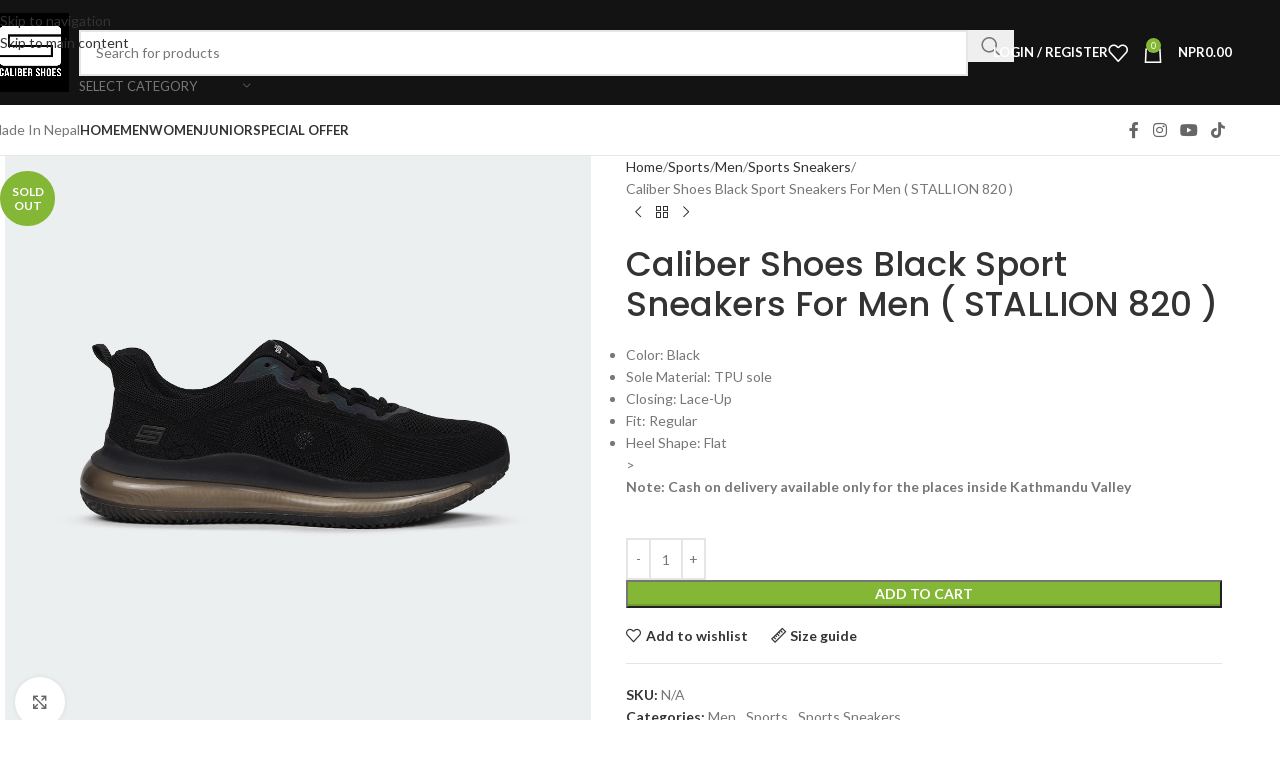

--- FILE ---
content_type: text/html; charset=UTF-8
request_url: https://calibershoes.com/product/caliber-shoes-black-sport-sneakers-for-men-stallion-820/
body_size: 47249
content:

<!DOCTYPE html>
<html lang="en-US">
<head>
	<meta charset="UTF-8">
	<link rel="profile" href="http://gmpg.org/xfn/11">
	<link rel="pingback" href="https://calibershoes.com/xmlrpc.php">

	<title>Caliber Shoes Black Sport Sneakers For Men ( STALLION 820 ) &#8211; Caliber Shoes</title><link rel="preload" as="style" href="https://fonts.googleapis.com/css?family=Lato%3A400%2C700%7CPoppins%3A400%2C600%2C500&#038;display=swap" /><link rel="stylesheet" href="https://fonts.googleapis.com/css?family=Lato%3A400%2C700%7CPoppins%3A400%2C600%2C500&#038;display=swap" media="print" onload="this.media='all'" /><noscript><link rel="stylesheet" href="https://fonts.googleapis.com/css?family=Lato%3A400%2C700%7CPoppins%3A400%2C600%2C500&#038;display=swap" /></noscript>
<meta name='robots' content='max-image-preview:large' />
	<style>img:is([sizes="auto" i], [sizes^="auto," i]) { contain-intrinsic-size: 3000px 1500px }</style>
	<link rel='dns-prefetch' href='//www.googletagmanager.com' />
<link rel='dns-prefetch' href='//fonts.googleapis.com' />
<link href='https://fonts.gstatic.com' crossorigin rel='preconnect' />
<link rel="alternate" type="application/rss+xml" title="Caliber Shoes &raquo; Feed" href="https://calibershoes.com/feed/" />
<link rel="alternate" type="application/rss+xml" title="Caliber Shoes &raquo; Comments Feed" href="https://calibershoes.com/comments/feed/" />
<link rel="alternate" type="application/rss+xml" title="Caliber Shoes &raquo; Caliber Shoes Black Sport Sneakers For Men ( STALLION 820 ) Comments Feed" href="https://calibershoes.com/product/caliber-shoes-black-sport-sneakers-for-men-stallion-820/feed/" />
<link rel='stylesheet' id='wp-block-library-css' href='https://calibershoes.com/wp-includes/css/dist/block-library/style.min.css?ver=f7a3f930127d8a3fa37ebf3921a5ceb1' type='text/css' media='all' />
<style id='safe-svg-svg-icon-style-inline-css' type='text/css'>
.safe-svg-cover{text-align:center}.safe-svg-cover .safe-svg-inside{display:inline-block;max-width:100%}.safe-svg-cover svg{fill:currentColor;height:100%;max-height:100%;max-width:100%;width:100%}

</style>
<style id='global-styles-inline-css' type='text/css'>
:root{--wp--preset--aspect-ratio--square: 1;--wp--preset--aspect-ratio--4-3: 4/3;--wp--preset--aspect-ratio--3-4: 3/4;--wp--preset--aspect-ratio--3-2: 3/2;--wp--preset--aspect-ratio--2-3: 2/3;--wp--preset--aspect-ratio--16-9: 16/9;--wp--preset--aspect-ratio--9-16: 9/16;--wp--preset--color--black: #000000;--wp--preset--color--cyan-bluish-gray: #abb8c3;--wp--preset--color--white: #ffffff;--wp--preset--color--pale-pink: #f78da7;--wp--preset--color--vivid-red: #cf2e2e;--wp--preset--color--luminous-vivid-orange: #ff6900;--wp--preset--color--luminous-vivid-amber: #fcb900;--wp--preset--color--light-green-cyan: #7bdcb5;--wp--preset--color--vivid-green-cyan: #00d084;--wp--preset--color--pale-cyan-blue: #8ed1fc;--wp--preset--color--vivid-cyan-blue: #0693e3;--wp--preset--color--vivid-purple: #9b51e0;--wp--preset--gradient--vivid-cyan-blue-to-vivid-purple: linear-gradient(135deg,rgba(6,147,227,1) 0%,rgb(155,81,224) 100%);--wp--preset--gradient--light-green-cyan-to-vivid-green-cyan: linear-gradient(135deg,rgb(122,220,180) 0%,rgb(0,208,130) 100%);--wp--preset--gradient--luminous-vivid-amber-to-luminous-vivid-orange: linear-gradient(135deg,rgba(252,185,0,1) 0%,rgba(255,105,0,1) 100%);--wp--preset--gradient--luminous-vivid-orange-to-vivid-red: linear-gradient(135deg,rgba(255,105,0,1) 0%,rgb(207,46,46) 100%);--wp--preset--gradient--very-light-gray-to-cyan-bluish-gray: linear-gradient(135deg,rgb(238,238,238) 0%,rgb(169,184,195) 100%);--wp--preset--gradient--cool-to-warm-spectrum: linear-gradient(135deg,rgb(74,234,220) 0%,rgb(151,120,209) 20%,rgb(207,42,186) 40%,rgb(238,44,130) 60%,rgb(251,105,98) 80%,rgb(254,248,76) 100%);--wp--preset--gradient--blush-light-purple: linear-gradient(135deg,rgb(255,206,236) 0%,rgb(152,150,240) 100%);--wp--preset--gradient--blush-bordeaux: linear-gradient(135deg,rgb(254,205,165) 0%,rgb(254,45,45) 50%,rgb(107,0,62) 100%);--wp--preset--gradient--luminous-dusk: linear-gradient(135deg,rgb(255,203,112) 0%,rgb(199,81,192) 50%,rgb(65,88,208) 100%);--wp--preset--gradient--pale-ocean: linear-gradient(135deg,rgb(255,245,203) 0%,rgb(182,227,212) 50%,rgb(51,167,181) 100%);--wp--preset--gradient--electric-grass: linear-gradient(135deg,rgb(202,248,128) 0%,rgb(113,206,126) 100%);--wp--preset--gradient--midnight: linear-gradient(135deg,rgb(2,3,129) 0%,rgb(40,116,252) 100%);--wp--preset--font-size--small: 13px;--wp--preset--font-size--medium: 20px;--wp--preset--font-size--large: 36px;--wp--preset--font-size--x-large: 42px;--wp--preset--spacing--20: 0.44rem;--wp--preset--spacing--30: 0.67rem;--wp--preset--spacing--40: 1rem;--wp--preset--spacing--50: 1.5rem;--wp--preset--spacing--60: 2.25rem;--wp--preset--spacing--70: 3.38rem;--wp--preset--spacing--80: 5.06rem;--wp--preset--shadow--natural: 6px 6px 9px rgba(0, 0, 0, 0.2);--wp--preset--shadow--deep: 12px 12px 50px rgba(0, 0, 0, 0.4);--wp--preset--shadow--sharp: 6px 6px 0px rgba(0, 0, 0, 0.2);--wp--preset--shadow--outlined: 6px 6px 0px -3px rgba(255, 255, 255, 1), 6px 6px rgba(0, 0, 0, 1);--wp--preset--shadow--crisp: 6px 6px 0px rgba(0, 0, 0, 1);}:where(body) { margin: 0; }.wp-site-blocks > .alignleft { float: left; margin-right: 2em; }.wp-site-blocks > .alignright { float: right; margin-left: 2em; }.wp-site-blocks > .aligncenter { justify-content: center; margin-left: auto; margin-right: auto; }:where(.is-layout-flex){gap: 0.5em;}:where(.is-layout-grid){gap: 0.5em;}.is-layout-flow > .alignleft{float: left;margin-inline-start: 0;margin-inline-end: 2em;}.is-layout-flow > .alignright{float: right;margin-inline-start: 2em;margin-inline-end: 0;}.is-layout-flow > .aligncenter{margin-left: auto !important;margin-right: auto !important;}.is-layout-constrained > .alignleft{float: left;margin-inline-start: 0;margin-inline-end: 2em;}.is-layout-constrained > .alignright{float: right;margin-inline-start: 2em;margin-inline-end: 0;}.is-layout-constrained > .aligncenter{margin-left: auto !important;margin-right: auto !important;}.is-layout-constrained > :where(:not(.alignleft):not(.alignright):not(.alignfull)){margin-left: auto !important;margin-right: auto !important;}body .is-layout-flex{display: flex;}.is-layout-flex{flex-wrap: wrap;align-items: center;}.is-layout-flex > :is(*, div){margin: 0;}body .is-layout-grid{display: grid;}.is-layout-grid > :is(*, div){margin: 0;}body{padding-top: 0px;padding-right: 0px;padding-bottom: 0px;padding-left: 0px;}a:where(:not(.wp-element-button)){text-decoration: none;}:root :where(.wp-element-button, .wp-block-button__link){background-color: #32373c;border-width: 0;color: #fff;font-family: inherit;font-size: inherit;line-height: inherit;padding: calc(0.667em + 2px) calc(1.333em + 2px);text-decoration: none;}.has-black-color{color: var(--wp--preset--color--black) !important;}.has-cyan-bluish-gray-color{color: var(--wp--preset--color--cyan-bluish-gray) !important;}.has-white-color{color: var(--wp--preset--color--white) !important;}.has-pale-pink-color{color: var(--wp--preset--color--pale-pink) !important;}.has-vivid-red-color{color: var(--wp--preset--color--vivid-red) !important;}.has-luminous-vivid-orange-color{color: var(--wp--preset--color--luminous-vivid-orange) !important;}.has-luminous-vivid-amber-color{color: var(--wp--preset--color--luminous-vivid-amber) !important;}.has-light-green-cyan-color{color: var(--wp--preset--color--light-green-cyan) !important;}.has-vivid-green-cyan-color{color: var(--wp--preset--color--vivid-green-cyan) !important;}.has-pale-cyan-blue-color{color: var(--wp--preset--color--pale-cyan-blue) !important;}.has-vivid-cyan-blue-color{color: var(--wp--preset--color--vivid-cyan-blue) !important;}.has-vivid-purple-color{color: var(--wp--preset--color--vivid-purple) !important;}.has-black-background-color{background-color: var(--wp--preset--color--black) !important;}.has-cyan-bluish-gray-background-color{background-color: var(--wp--preset--color--cyan-bluish-gray) !important;}.has-white-background-color{background-color: var(--wp--preset--color--white) !important;}.has-pale-pink-background-color{background-color: var(--wp--preset--color--pale-pink) !important;}.has-vivid-red-background-color{background-color: var(--wp--preset--color--vivid-red) !important;}.has-luminous-vivid-orange-background-color{background-color: var(--wp--preset--color--luminous-vivid-orange) !important;}.has-luminous-vivid-amber-background-color{background-color: var(--wp--preset--color--luminous-vivid-amber) !important;}.has-light-green-cyan-background-color{background-color: var(--wp--preset--color--light-green-cyan) !important;}.has-vivid-green-cyan-background-color{background-color: var(--wp--preset--color--vivid-green-cyan) !important;}.has-pale-cyan-blue-background-color{background-color: var(--wp--preset--color--pale-cyan-blue) !important;}.has-vivid-cyan-blue-background-color{background-color: var(--wp--preset--color--vivid-cyan-blue) !important;}.has-vivid-purple-background-color{background-color: var(--wp--preset--color--vivid-purple) !important;}.has-black-border-color{border-color: var(--wp--preset--color--black) !important;}.has-cyan-bluish-gray-border-color{border-color: var(--wp--preset--color--cyan-bluish-gray) !important;}.has-white-border-color{border-color: var(--wp--preset--color--white) !important;}.has-pale-pink-border-color{border-color: var(--wp--preset--color--pale-pink) !important;}.has-vivid-red-border-color{border-color: var(--wp--preset--color--vivid-red) !important;}.has-luminous-vivid-orange-border-color{border-color: var(--wp--preset--color--luminous-vivid-orange) !important;}.has-luminous-vivid-amber-border-color{border-color: var(--wp--preset--color--luminous-vivid-amber) !important;}.has-light-green-cyan-border-color{border-color: var(--wp--preset--color--light-green-cyan) !important;}.has-vivid-green-cyan-border-color{border-color: var(--wp--preset--color--vivid-green-cyan) !important;}.has-pale-cyan-blue-border-color{border-color: var(--wp--preset--color--pale-cyan-blue) !important;}.has-vivid-cyan-blue-border-color{border-color: var(--wp--preset--color--vivid-cyan-blue) !important;}.has-vivid-purple-border-color{border-color: var(--wp--preset--color--vivid-purple) !important;}.has-vivid-cyan-blue-to-vivid-purple-gradient-background{background: var(--wp--preset--gradient--vivid-cyan-blue-to-vivid-purple) !important;}.has-light-green-cyan-to-vivid-green-cyan-gradient-background{background: var(--wp--preset--gradient--light-green-cyan-to-vivid-green-cyan) !important;}.has-luminous-vivid-amber-to-luminous-vivid-orange-gradient-background{background: var(--wp--preset--gradient--luminous-vivid-amber-to-luminous-vivid-orange) !important;}.has-luminous-vivid-orange-to-vivid-red-gradient-background{background: var(--wp--preset--gradient--luminous-vivid-orange-to-vivid-red) !important;}.has-very-light-gray-to-cyan-bluish-gray-gradient-background{background: var(--wp--preset--gradient--very-light-gray-to-cyan-bluish-gray) !important;}.has-cool-to-warm-spectrum-gradient-background{background: var(--wp--preset--gradient--cool-to-warm-spectrum) !important;}.has-blush-light-purple-gradient-background{background: var(--wp--preset--gradient--blush-light-purple) !important;}.has-blush-bordeaux-gradient-background{background: var(--wp--preset--gradient--blush-bordeaux) !important;}.has-luminous-dusk-gradient-background{background: var(--wp--preset--gradient--luminous-dusk) !important;}.has-pale-ocean-gradient-background{background: var(--wp--preset--gradient--pale-ocean) !important;}.has-electric-grass-gradient-background{background: var(--wp--preset--gradient--electric-grass) !important;}.has-midnight-gradient-background{background: var(--wp--preset--gradient--midnight) !important;}.has-small-font-size{font-size: var(--wp--preset--font-size--small) !important;}.has-medium-font-size{font-size: var(--wp--preset--font-size--medium) !important;}.has-large-font-size{font-size: var(--wp--preset--font-size--large) !important;}.has-x-large-font-size{font-size: var(--wp--preset--font-size--x-large) !important;}
:where(.wp-block-post-template.is-layout-flex){gap: 1.25em;}:where(.wp-block-post-template.is-layout-grid){gap: 1.25em;}
:where(.wp-block-columns.is-layout-flex){gap: 2em;}:where(.wp-block-columns.is-layout-grid){gap: 2em;}
:root :where(.wp-block-pullquote){font-size: 1.5em;line-height: 1.6;}
</style>
<style id='woocommerce-inline-inline-css' type='text/css'>
.woocommerce form .form-row .required { visibility: visible; }
</style>
<link rel='stylesheet' id='fontawesome-css' href='https://calibershoes.com/wp-content/themes/woodmart-child/assets/fontawesome/font-awesome-4.7.0/css/font-awesome.min.css?ver=f7a3f930127d8a3fa37ebf3921a5ceb1' type='text/css' media='all' />
<link rel='stylesheet' id='elementor-frontend-css' href='https://calibershoes.com/wp-content/plugins/elementor/assets/css/frontend.min.css?ver=3.34.1' type='text/css' media='all' />
<link rel='stylesheet' id='elementor-post-22635-css' href='https://calibershoes.com/wp-content/uploads/elementor/css/post-22635.css?ver=1768382311' type='text/css' media='all' />
<link rel='stylesheet' id='wd-style-base-css' href='https://calibershoes.com/wp-content/themes/woodmart/css/parts/base.min.css?ver=8.3.8' type='text/css' media='all' />
<link rel='stylesheet' id='wd-helpers-wpb-elem-css' href='https://calibershoes.com/wp-content/themes/woodmart/css/parts/helpers-wpb-elem.min.css?ver=8.3.8' type='text/css' media='all' />
<link rel='stylesheet' id='wd-lazy-loading-css' href='https://calibershoes.com/wp-content/themes/woodmart/css/parts/opt-lazy-load.min.css?ver=8.3.8' type='text/css' media='all' />
<link rel='stylesheet' id='wd-revolution-slider-css' href='https://calibershoes.com/wp-content/themes/woodmart/css/parts/int-rev-slider.min.css?ver=8.3.8' type='text/css' media='all' />
<link rel='stylesheet' id='wd-elementor-base-css' href='https://calibershoes.com/wp-content/themes/woodmart/css/parts/int-elem-base.min.css?ver=8.3.8' type='text/css' media='all' />
<link rel='stylesheet' id='wd-int-wordfence-css' href='https://calibershoes.com/wp-content/themes/woodmart/css/parts/int-wordfence.min.css?ver=8.3.8' type='text/css' media='all' />
<link rel='stylesheet' id='wd-woocommerce-base-css' href='https://calibershoes.com/wp-content/themes/woodmart/css/parts/woocommerce-base.min.css?ver=8.3.8' type='text/css' media='all' />
<link rel='stylesheet' id='wd-mod-star-rating-css' href='https://calibershoes.com/wp-content/themes/woodmart/css/parts/mod-star-rating.min.css?ver=8.3.8' type='text/css' media='all' />
<link rel='stylesheet' id='wd-woocommerce-block-notices-css' href='https://calibershoes.com/wp-content/themes/woodmart/css/parts/woo-mod-block-notices.min.css?ver=8.3.8' type='text/css' media='all' />
<link rel='stylesheet' id='wd-woo-mod-quantity-css' href='https://calibershoes.com/wp-content/themes/woodmart/css/parts/woo-mod-quantity.min.css?ver=8.3.8' type='text/css' media='all' />
<link rel='stylesheet' id='wd-woo-single-prod-el-base-css' href='https://calibershoes.com/wp-content/themes/woodmart/css/parts/woo-single-prod-el-base.min.css?ver=8.3.8' type='text/css' media='all' />
<link rel='stylesheet' id='wd-woo-mod-stock-status-css' href='https://calibershoes.com/wp-content/themes/woodmart/css/parts/woo-mod-stock-status.min.css?ver=8.3.8' type='text/css' media='all' />
<link rel='stylesheet' id='wd-woo-mod-shop-attributes-css' href='https://calibershoes.com/wp-content/themes/woodmart/css/parts/woo-mod-shop-attributes.min.css?ver=8.3.8' type='text/css' media='all' />
<link rel='stylesheet' id='wd-wp-blocks-css' href='https://calibershoes.com/wp-content/themes/woodmart/css/parts/wp-blocks.min.css?ver=8.3.8' type='text/css' media='all' />
<link rel='stylesheet' id='child-style-css' href='https://calibershoes.com/wp-content/themes/woodmart-child/style.css?ver=8.3.8' type='text/css' media='all' />
<link rel='stylesheet' id='wd-header-base-css' href='https://calibershoes.com/wp-content/themes/woodmart/css/parts/header-base.min.css?ver=8.3.8' type='text/css' media='all' />
<link rel='stylesheet' id='wd-mod-tools-css' href='https://calibershoes.com/wp-content/themes/woodmart/css/parts/mod-tools.min.css?ver=8.3.8' type='text/css' media='all' />
<link rel='stylesheet' id='wd-header-search-css' href='https://calibershoes.com/wp-content/themes/woodmart/css/parts/header-el-search.min.css?ver=8.3.8' type='text/css' media='all' />
<link rel='stylesheet' id='wd-header-search-form-css' href='https://calibershoes.com/wp-content/themes/woodmart/css/parts/header-el-search-form.min.css?ver=8.3.8' type='text/css' media='all' />
<link rel='stylesheet' id='wd-wd-search-form-css' href='https://calibershoes.com/wp-content/themes/woodmart/css/parts/wd-search-form.min.css?ver=8.3.8' type='text/css' media='all' />
<link rel='stylesheet' id='wd-wd-search-results-css' href='https://calibershoes.com/wp-content/themes/woodmart/css/parts/wd-search-results.min.css?ver=8.3.8' type='text/css' media='all' />
<link rel='stylesheet' id='wd-wd-search-dropdown-css' href='https://calibershoes.com/wp-content/themes/woodmart/css/parts/wd-search-dropdown.min.css?ver=8.3.8' type='text/css' media='all' />
<link rel='stylesheet' id='wd-wd-search-cat-css' href='https://calibershoes.com/wp-content/themes/woodmart/css/parts/wd-search-cat.min.css?ver=8.3.8' type='text/css' media='all' />
<link rel='stylesheet' id='wd-woo-mod-login-form-css' href='https://calibershoes.com/wp-content/themes/woodmart/css/parts/woo-mod-login-form.min.css?ver=8.3.8' type='text/css' media='all' />
<link rel='stylesheet' id='wd-header-my-account-css' href='https://calibershoes.com/wp-content/themes/woodmart/css/parts/header-el-my-account.min.css?ver=8.3.8' type='text/css' media='all' />
<link rel='stylesheet' id='wd-header-elements-base-css' href='https://calibershoes.com/wp-content/themes/woodmart/css/parts/header-el-base.min.css?ver=8.3.8' type='text/css' media='all' />
<link rel='stylesheet' id='wd-header-cart-side-css' href='https://calibershoes.com/wp-content/themes/woodmart/css/parts/header-el-cart-side.min.css?ver=8.3.8' type='text/css' media='all' />
<link rel='stylesheet' id='wd-header-cart-css' href='https://calibershoes.com/wp-content/themes/woodmart/css/parts/header-el-cart.min.css?ver=8.3.8' type='text/css' media='all' />
<link rel='stylesheet' id='wd-widget-shopping-cart-css' href='https://calibershoes.com/wp-content/themes/woodmart/css/parts/woo-widget-shopping-cart.min.css?ver=8.3.8' type='text/css' media='all' />
<link rel='stylesheet' id='wd-widget-product-list-css' href='https://calibershoes.com/wp-content/themes/woodmart/css/parts/woo-widget-product-list.min.css?ver=8.3.8' type='text/css' media='all' />
<link rel='stylesheet' id='wd-header-mobile-nav-drilldown-css' href='https://calibershoes.com/wp-content/themes/woodmart/css/parts/header-el-mobile-nav-drilldown.min.css?ver=8.3.8' type='text/css' media='all' />
<link rel='stylesheet' id='wd-header-mobile-nav-drilldown-slide-css' href='https://calibershoes.com/wp-content/themes/woodmart/css/parts/header-el-mobile-nav-drilldown-slide.min.css?ver=8.3.8' type='text/css' media='all' />
<link rel='stylesheet' id='wd-social-icons-css' href='https://calibershoes.com/wp-content/themes/woodmart/css/parts/el-social-icons.min.css?ver=8.3.8' type='text/css' media='all' />
<link rel='stylesheet' id='wd-page-title-css' href='https://calibershoes.com/wp-content/themes/woodmart/css/parts/page-title.min.css?ver=8.3.8' type='text/css' media='all' />
<link rel='stylesheet' id='wd-woo-single-prod-predefined-css' href='https://calibershoes.com/wp-content/themes/woodmart/css/parts/woo-single-prod-predefined.min.css?ver=8.3.8' type='text/css' media='all' />
<link rel='stylesheet' id='wd-woo-single-prod-and-quick-view-predefined-css' href='https://calibershoes.com/wp-content/themes/woodmart/css/parts/woo-single-prod-and-quick-view-predefined.min.css?ver=8.3.8' type='text/css' media='all' />
<link rel='stylesheet' id='wd-woo-single-prod-el-tabs-predefined-css' href='https://calibershoes.com/wp-content/themes/woodmart/css/parts/woo-single-prod-el-tabs-predefined.min.css?ver=8.3.8' type='text/css' media='all' />
<link rel='stylesheet' id='wd-woo-single-prod-el-gallery-css' href='https://calibershoes.com/wp-content/themes/woodmart/css/parts/woo-single-prod-el-gallery.min.css?ver=8.3.8' type='text/css' media='all' />
<link rel='stylesheet' id='wd-swiper-css' href='https://calibershoes.com/wp-content/themes/woodmart/css/parts/lib-swiper.min.css?ver=8.3.8' type='text/css' media='all' />
<link rel='stylesheet' id='wd-woo-mod-product-labels-css' href='https://calibershoes.com/wp-content/themes/woodmart/css/parts/woo-mod-product-labels.min.css?ver=8.3.8' type='text/css' media='all' />
<link rel='stylesheet' id='wd-woo-mod-product-labels-round-css' href='https://calibershoes.com/wp-content/themes/woodmart/css/parts/woo-mod-product-labels-round.min.css?ver=8.3.8' type='text/css' media='all' />
<link rel='stylesheet' id='wd-swiper-arrows-css' href='https://calibershoes.com/wp-content/themes/woodmart/css/parts/lib-swiper-arrows.min.css?ver=8.3.8' type='text/css' media='all' />
<link rel='stylesheet' id='wd-photoswipe-css' href='https://calibershoes.com/wp-content/themes/woodmart/css/parts/lib-photoswipe.min.css?ver=8.3.8' type='text/css' media='all' />
<link rel='stylesheet' id='wd-woo-single-prod-el-navigation-css' href='https://calibershoes.com/wp-content/themes/woodmart/css/parts/woo-single-prod-el-navigation.min.css?ver=8.3.8' type='text/css' media='all' />
<link rel='stylesheet' id='wd-woo-mod-variation-form-css' href='https://calibershoes.com/wp-content/themes/woodmart/css/parts/woo-mod-variation-form.min.css?ver=8.3.8' type='text/css' media='all' />
<link rel='stylesheet' id='wd-woo-mod-swatches-base-css' href='https://calibershoes.com/wp-content/themes/woodmart/css/parts/woo-mod-swatches-base.min.css?ver=8.3.8' type='text/css' media='all' />
<link rel='stylesheet' id='wd-woo-mod-variation-form-single-css' href='https://calibershoes.com/wp-content/themes/woodmart/css/parts/woo-mod-variation-form-single.min.css?ver=8.3.8' type='text/css' media='all' />
<link rel='stylesheet' id='wd-mfp-popup-css' href='https://calibershoes.com/wp-content/themes/woodmart/css/parts/lib-magnific-popup.min.css?ver=8.3.8' type='text/css' media='all' />
<link rel='stylesheet' id='wd-size-guide-css' href='https://calibershoes.com/wp-content/themes/woodmart/css/parts/woo-opt-size-guide.min.css?ver=8.3.8' type='text/css' media='all' />
<link rel='stylesheet' id='wd-mod-animations-transform-css' href='https://calibershoes.com/wp-content/themes/woodmart/css/parts/mod-animations-transform.min.css?ver=8.3.8' type='text/css' media='all' />
<link rel='stylesheet' id='wd-mod-transform-css' href='https://calibershoes.com/wp-content/themes/woodmart/css/parts/mod-transform.min.css?ver=8.3.8' type='text/css' media='all' />
<link rel='stylesheet' id='wd-tabs-css' href='https://calibershoes.com/wp-content/themes/woodmart/css/parts/el-tabs.min.css?ver=8.3.8' type='text/css' media='all' />
<link rel='stylesheet' id='wd-woo-single-prod-el-tabs-opt-layout-tabs-css' href='https://calibershoes.com/wp-content/themes/woodmart/css/parts/woo-single-prod-el-tabs-opt-layout-tabs.min.css?ver=8.3.8' type='text/css' media='all' />
<link rel='stylesheet' id='wd-accordion-css' href='https://calibershoes.com/wp-content/themes/woodmart/css/parts/el-accordion.min.css?ver=8.3.8' type='text/css' media='all' />
<link rel='stylesheet' id='wd-accordion-elem-wpb-css' href='https://calibershoes.com/wp-content/themes/woodmart/css/parts/el-accordion-wpb-elem.min.css?ver=8.3.8' type='text/css' media='all' />
<link rel='stylesheet' id='wd-woo-single-prod-el-reviews-css' href='https://calibershoes.com/wp-content/themes/woodmart/css/parts/woo-single-prod-el-reviews.min.css?ver=8.3.8' type='text/css' media='all' />
<link rel='stylesheet' id='wd-woo-single-prod-el-reviews-style-1-css' href='https://calibershoes.com/wp-content/themes/woodmart/css/parts/woo-single-prod-el-reviews-style-1.min.css?ver=8.3.8' type='text/css' media='all' />
<link rel='stylesheet' id='wd-post-types-mod-comments-css' href='https://calibershoes.com/wp-content/themes/woodmart/css/parts/post-types-mod-comments.min.css?ver=8.3.8' type='text/css' media='all' />
<link rel='stylesheet' id='wd-product-loop-css' href='https://calibershoes.com/wp-content/themes/woodmart/css/parts/woo-product-loop.min.css?ver=8.3.8' type='text/css' media='all' />
<link rel='stylesheet' id='wd-product-loop-base-css' href='https://calibershoes.com/wp-content/themes/woodmart/css/parts/woo-product-loop-base.min.css?ver=8.3.8' type='text/css' media='all' />
<link rel='stylesheet' id='wd-woo-mod-add-btn-replace-css' href='https://calibershoes.com/wp-content/themes/woodmart/css/parts/woo-mod-add-btn-replace.min.css?ver=8.3.8' type='text/css' media='all' />
<link rel='stylesheet' id='wd-mod-more-description-css' href='https://calibershoes.com/wp-content/themes/woodmart/css/parts/mod-more-description.min.css?ver=8.3.8' type='text/css' media='all' />
<link rel='stylesheet' id='wd-woo-opt-title-limit-css' href='https://calibershoes.com/wp-content/themes/woodmart/css/parts/woo-opt-title-limit.min.css?ver=8.3.8' type='text/css' media='all' />
<link rel='stylesheet' id='wd-swiper-pagin-css' href='https://calibershoes.com/wp-content/themes/woodmart/css/parts/lib-swiper-pagin.min.css?ver=8.3.8' type='text/css' media='all' />
<link rel='stylesheet' id='wd-footer-base-css' href='https://calibershoes.com/wp-content/themes/woodmart/css/parts/footer-base.min.css?ver=8.3.8' type='text/css' media='all' />
<link rel='stylesheet' id='wd-info-box-css' href='https://calibershoes.com/wp-content/themes/woodmart/css/parts/el-info-box.min.css?ver=8.3.8' type='text/css' media='all' />
<link rel='stylesheet' id='wd-social-icons-styles-css' href='https://calibershoes.com/wp-content/themes/woodmart/css/parts/el-social-styles.min.css?ver=8.3.8' type='text/css' media='all' />
<link rel='stylesheet' id='wd-mod-nav-menu-label-css' href='https://calibershoes.com/wp-content/themes/woodmart/css/parts/mod-nav-menu-label.min.css?ver=8.3.8' type='text/css' media='all' />
<link rel='stylesheet' id='wd-header-my-account-sidebar-css' href='https://calibershoes.com/wp-content/themes/woodmart/css/parts/header-el-my-account-sidebar.min.css?ver=8.3.8' type='text/css' media='all' />
<link rel='stylesheet' id='xts-style-header_950695-css' href='https://calibershoes.com/wp-content/uploads/2025/12/xts-header_950695-1766597699.css?ver=8.3.8' type='text/css' media='all' />

<style id='rocket-lazyload-inline-css' type='text/css'>
.rll-youtube-player{position:relative;padding-bottom:56.23%;height:0;overflow:hidden;max-width:100%;}.rll-youtube-player:focus-within{outline: 2px solid currentColor;outline-offset: 5px;}.rll-youtube-player iframe{position:absolute;top:0;left:0;width:100%;height:100%;z-index:100;background:0 0}.rll-youtube-player img{bottom:0;display:block;left:0;margin:auto;max-width:100%;width:100%;position:absolute;right:0;top:0;border:none;height:auto;-webkit-transition:.4s all;-moz-transition:.4s all;transition:.4s all}.rll-youtube-player img:hover{-webkit-filter:brightness(75%)}.rll-youtube-player .play{height:100%;width:100%;left:0;top:0;position:absolute;background:url(https://calibershoes.com/wp-content/plugins/wp-rocket/assets/img/youtube.png) no-repeat center;background-color: transparent !important;cursor:pointer;border:none;}
</style>
<link rel='stylesheet' id='elementor-gf-local-roboto-css' href='https://calibershoes.com/wp-content/uploads/elementor/google-fonts/css/roboto.css?ver=1742726234' type='text/css' media='all' />
<link rel='stylesheet' id='elementor-gf-local-robotoslab-css' href='https://calibershoes.com/wp-content/uploads/elementor/google-fonts/css/robotoslab.css?ver=1742726012' type='text/css' media='all' />
<script type="text/javascript">
            window._nslDOMReady = (function () {
                const executedCallbacks = new Set();
            
                return function (callback) {
                    /**
                    * Third parties might dispatch DOMContentLoaded events, so we need to ensure that we only run our callback once!
                    */
                    if (executedCallbacks.has(callback)) return;
            
                    const wrappedCallback = function () {
                        if (executedCallbacks.has(callback)) return;
                        executedCallbacks.add(callback);
                        callback();
                    };
            
                    if (document.readyState === "complete" || document.readyState === "interactive") {
                        wrappedCallback();
                    } else {
                        document.addEventListener("DOMContentLoaded", wrappedCallback);
                    }
                };
            })();
        </script><script type="text/javascript" src="https://calibershoes.com/wp-includes/js/jquery/jquery.min.js?ver=3.7.1" id="jquery-core-js"></script>
<script type="text/javascript" src="https://calibershoes.com/wp-includes/js/jquery/jquery-migrate.min.js?ver=3.4.1" id="jquery-migrate-js"></script>
<script type="text/javascript" src="https://calibershoes.com/wp-content/plugins/woocommerce/assets/js/jquery-blockui/jquery.blockUI.min.js?ver=2.7.0-wc.10.4.3" id="wc-jquery-blockui-js" data-wp-strategy="defer"></script>
<script type="text/javascript" id="wc-add-to-cart-js-extra">
/* <![CDATA[ */
var wc_add_to_cart_params = {"ajax_url":"\/wp-admin\/admin-ajax.php","wc_ajax_url":"\/?wc-ajax=%%endpoint%%","i18n_view_cart":"View cart","cart_url":"https:\/\/calibershoes.com\/cart\/","is_cart":"","cart_redirect_after_add":"no"};
/* ]]> */
</script>
<script type="text/javascript" src="https://calibershoes.com/wp-content/plugins/woocommerce/assets/js/frontend/add-to-cart.min.js?ver=10.4.3" id="wc-add-to-cart-js" defer="defer" data-wp-strategy="defer"></script>
<script type="text/javascript" src="https://calibershoes.com/wp-content/plugins/woocommerce/assets/js/zoom/jquery.zoom.min.js?ver=1.7.21-wc.10.4.3" id="wc-zoom-js" defer="defer" data-wp-strategy="defer"></script>
<script type="text/javascript" id="wc-single-product-js-extra">
/* <![CDATA[ */
var wc_single_product_params = {"i18n_required_rating_text":"Please select a rating","i18n_rating_options":["1 of 5 stars","2 of 5 stars","3 of 5 stars","4 of 5 stars","5 of 5 stars"],"i18n_product_gallery_trigger_text":"View full-screen image gallery","review_rating_required":"yes","flexslider":{"rtl":false,"animation":"slide","smoothHeight":true,"directionNav":false,"controlNav":"thumbnails","slideshow":false,"animationSpeed":500,"animationLoop":false,"allowOneSlide":false},"zoom_enabled":"","zoom_options":[],"photoswipe_enabled":"","photoswipe_options":{"shareEl":false,"closeOnScroll":false,"history":false,"hideAnimationDuration":0,"showAnimationDuration":0},"flexslider_enabled":""};
/* ]]> */
</script>
<script type="text/javascript" src="https://calibershoes.com/wp-content/plugins/woocommerce/assets/js/frontend/single-product.min.js?ver=10.4.3" id="wc-single-product-js" defer="defer" data-wp-strategy="defer"></script>
<script type="text/javascript" src="https://calibershoes.com/wp-content/plugins/woocommerce/assets/js/js-cookie/js.cookie.min.js?ver=2.1.4-wc.10.4.3" id="wc-js-cookie-js" data-wp-strategy="defer"></script>

<!-- Google tag (gtag.js) snippet added by Site Kit -->
<!-- Google Analytics snippet added by Site Kit -->
<script type="text/javascript" src="https://www.googletagmanager.com/gtag/js?id=GT-MJWWVW6D" id="google_gtagjs-js" async></script>
<script type="text/javascript" id="google_gtagjs-js-after">
/* <![CDATA[ */
window.dataLayer = window.dataLayer || [];function gtag(){dataLayer.push(arguments);}
gtag("set","linker",{"domains":["calibershoes.com"]});
gtag("js", new Date());
gtag("set", "developer_id.dZTNiMT", true);
gtag("config", "GT-MJWWVW6D");
 window._googlesitekit = window._googlesitekit || {}; window._googlesitekit.throttledEvents = []; window._googlesitekit.gtagEvent = (name, data) => { var key = JSON.stringify( { name, data } ); if ( !! window._googlesitekit.throttledEvents[ key ] ) { return; } window._googlesitekit.throttledEvents[ key ] = true; setTimeout( () => { delete window._googlesitekit.throttledEvents[ key ]; }, 5 ); gtag( "event", name, { ...data, event_source: "site-kit" } ); }; 
/* ]]> */
</script>
<script type="text/javascript" src="https://calibershoes.com/wp-content/themes/woodmart/js/libs/device.min.js?ver=8.3.8" id="wd-device-library-js"></script>
<script type="text/javascript" src="https://calibershoes.com/wp-content/themes/woodmart/js/scripts/global/scrollBar.min.js?ver=8.3.8" id="wd-scrollbar-js"></script>
<link rel="https://api.w.org/" href="https://calibershoes.com/wp-json/" /><link rel="alternate" title="JSON" type="application/json" href="https://calibershoes.com/wp-json/wp/v2/product/18175" /><link rel="EditURI" type="application/rsd+xml" title="RSD" href="https://calibershoes.com/xmlrpc.php?rsd" />
<link rel="canonical" href="https://calibershoes.com/product/caliber-shoes-black-sport-sneakers-for-men-stallion-820/" />
<link rel='shortlink' href='https://calibershoes.com/?p=18175' />
<link rel="alternate" title="oEmbed (JSON)" type="application/json+oembed" href="https://calibershoes.com/wp-json/oembed/1.0/embed?url=https%3A%2F%2Fcalibershoes.com%2Fproduct%2Fcaliber-shoes-black-sport-sneakers-for-men-stallion-820%2F" />
<link rel="alternate" title="oEmbed (XML)" type="text/xml+oembed" href="https://calibershoes.com/wp-json/oembed/1.0/embed?url=https%3A%2F%2Fcalibershoes.com%2Fproduct%2Fcaliber-shoes-black-sport-sneakers-for-men-stallion-820%2F&#038;format=xml" />
<meta name="generator" content="Site Kit by Google 1.170.0" />					<meta name="viewport" content="width=device-width, initial-scale=1.0, maximum-scale=1.0, user-scalable=no">
										<noscript><style>.woocommerce-product-gallery{ opacity: 1 !important; }</style></noscript>
	<meta name="generator" content="Elementor 3.34.1; features: e_font_icon_svg; settings: css_print_method-external, google_font-enabled, font_display-auto">
			<style>
				.e-con.e-parent:nth-of-type(n+4):not(.e-lazyloaded):not(.e-no-lazyload),
				.e-con.e-parent:nth-of-type(n+4):not(.e-lazyloaded):not(.e-no-lazyload) * {
					background-image: none !important;
				}
				@media screen and (max-height: 1024px) {
					.e-con.e-parent:nth-of-type(n+3):not(.e-lazyloaded):not(.e-no-lazyload),
					.e-con.e-parent:nth-of-type(n+3):not(.e-lazyloaded):not(.e-no-lazyload) * {
						background-image: none !important;
					}
				}
				@media screen and (max-height: 640px) {
					.e-con.e-parent:nth-of-type(n+2):not(.e-lazyloaded):not(.e-no-lazyload),
					.e-con.e-parent:nth-of-type(n+2):not(.e-lazyloaded):not(.e-no-lazyload) * {
						background-image: none !important;
					}
				}
			</style>
			<meta name="generator" content="Powered by Slider Revolution 6.7.40 - responsive, Mobile-Friendly Slider Plugin for WordPress with comfortable drag and drop interface." />
<link rel="icon" href="https://caliber-kd-shoes.s3.ap-south-1.amazonaws.com/uploads/2024/09/03175513/cropped-logo-_calibershoes_header-1-1-32x32.png" sizes="32x32" />
<link rel="icon" href="https://caliber-kd-shoes.s3.ap-south-1.amazonaws.com/uploads/2024/09/03175513/cropped-logo-_calibershoes_header-1-1-192x192.png" sizes="192x192" />
<link rel="apple-touch-icon" href="https://caliber-kd-shoes.s3.ap-south-1.amazonaws.com/uploads/2024/09/03175513/cropped-logo-_calibershoes_header-1-1-180x180.png" />
<meta name="msapplication-TileImage" content="https://caliber-kd-shoes.s3.ap-south-1.amazonaws.com/uploads/2024/09/03175513/cropped-logo-_calibershoes_header-1-1-270x270.png" />
<script>function setREVStartSize(e){
			//window.requestAnimationFrame(function() {
				window.RSIW = window.RSIW===undefined ? window.innerWidth : window.RSIW;
				window.RSIH = window.RSIH===undefined ? window.innerHeight : window.RSIH;
				try {
					var pw = document.getElementById(e.c).parentNode.offsetWidth,
						newh;
					pw = pw===0 || isNaN(pw) || (e.l=="fullwidth" || e.layout=="fullwidth") ? window.RSIW : pw;
					e.tabw = e.tabw===undefined ? 0 : parseInt(e.tabw);
					e.thumbw = e.thumbw===undefined ? 0 : parseInt(e.thumbw);
					e.tabh = e.tabh===undefined ? 0 : parseInt(e.tabh);
					e.thumbh = e.thumbh===undefined ? 0 : parseInt(e.thumbh);
					e.tabhide = e.tabhide===undefined ? 0 : parseInt(e.tabhide);
					e.thumbhide = e.thumbhide===undefined ? 0 : parseInt(e.thumbhide);
					e.mh = e.mh===undefined || e.mh=="" || e.mh==="auto" ? 0 : parseInt(e.mh,0);
					if(e.layout==="fullscreen" || e.l==="fullscreen")
						newh = Math.max(e.mh,window.RSIH);
					else{
						e.gw = Array.isArray(e.gw) ? e.gw : [e.gw];
						for (var i in e.rl) if (e.gw[i]===undefined || e.gw[i]===0) e.gw[i] = e.gw[i-1];
						e.gh = e.el===undefined || e.el==="" || (Array.isArray(e.el) && e.el.length==0)? e.gh : e.el;
						e.gh = Array.isArray(e.gh) ? e.gh : [e.gh];
						for (var i in e.rl) if (e.gh[i]===undefined || e.gh[i]===0) e.gh[i] = e.gh[i-1];
											
						var nl = new Array(e.rl.length),
							ix = 0,
							sl;
						e.tabw = e.tabhide>=pw ? 0 : e.tabw;
						e.thumbw = e.thumbhide>=pw ? 0 : e.thumbw;
						e.tabh = e.tabhide>=pw ? 0 : e.tabh;
						e.thumbh = e.thumbhide>=pw ? 0 : e.thumbh;
						for (var i in e.rl) nl[i] = e.rl[i]<window.RSIW ? 0 : e.rl[i];
						sl = nl[0];
						for (var i in nl) if (sl>nl[i] && nl[i]>0) { sl = nl[i]; ix=i;}
						var m = pw>(e.gw[ix]+e.tabw+e.thumbw) ? 1 : (pw-(e.tabw+e.thumbw)) / (e.gw[ix]);
						newh =  (e.gh[ix] * m) + (e.tabh + e.thumbh);
					}
					var el = document.getElementById(e.c);
					if (el!==null && el) el.style.height = newh+"px";
					el = document.getElementById(e.c+"_wrapper");
					if (el!==null && el) {
						el.style.height = newh+"px";
						el.style.display = "block";
					}
				} catch(e){
					console.log("Failure at Presize of Slider:" + e)
				}
			//});
		  };</script>
<style type="text/css">div.nsl-container[data-align="left"] {
    text-align: left;
}

div.nsl-container[data-align="center"] {
    text-align: center;
}

div.nsl-container[data-align="right"] {
    text-align: right;
}


div.nsl-container div.nsl-container-buttons a[data-plugin="nsl"] {
    text-decoration: none;
    box-shadow: none;
    border: 0;
}

div.nsl-container .nsl-container-buttons {
    display: flex;
    padding: 5px 0;
}

div.nsl-container.nsl-container-block .nsl-container-buttons {
    display: inline-grid;
    grid-template-columns: minmax(145px, auto);
}

div.nsl-container-block-fullwidth .nsl-container-buttons {
    flex-flow: column;
    align-items: center;
}

div.nsl-container-block-fullwidth .nsl-container-buttons a,
div.nsl-container-block .nsl-container-buttons a {
    flex: 1 1 auto;
    display: block;
    margin: 5px 0;
    width: 100%;
}

div.nsl-container-inline {
    margin: -5px;
    text-align: left;
}

div.nsl-container-inline .nsl-container-buttons {
    justify-content: center;
    flex-wrap: wrap;
}

div.nsl-container-inline .nsl-container-buttons a {
    margin: 5px;
    display: inline-block;
}

div.nsl-container-grid .nsl-container-buttons {
    flex-flow: row;
    align-items: center;
    flex-wrap: wrap;
}

div.nsl-container-grid .nsl-container-buttons a {
    flex: 1 1 auto;
    display: block;
    margin: 5px;
    max-width: 280px;
    width: 100%;
}

@media only screen and (min-width: 650px) {
    div.nsl-container-grid .nsl-container-buttons a {
        width: auto;
    }
}

div.nsl-container .nsl-button {
    cursor: pointer;
    vertical-align: top;
    border-radius: 4px;
}

div.nsl-container .nsl-button-default {
    color: #fff;
    display: flex;
}

div.nsl-container .nsl-button-icon {
    display: inline-block;
}

div.nsl-container .nsl-button-svg-container {
    flex: 0 0 auto;
    padding: 8px;
    display: flex;
    align-items: center;
}

div.nsl-container svg {
    height: 24px;
    width: 24px;
    vertical-align: top;
}

div.nsl-container .nsl-button-default div.nsl-button-label-container {
    margin: 0 24px 0 12px;
    padding: 10px 0;
    font-family: Helvetica, Arial, sans-serif;
    font-size: 16px;
    line-height: 20px;
    letter-spacing: .25px;
    overflow: hidden;
    text-align: center;
    text-overflow: clip;
    white-space: nowrap;
    flex: 1 1 auto;
    -webkit-font-smoothing: antialiased;
    -moz-osx-font-smoothing: grayscale;
    text-transform: none;
    display: inline-block;
}

div.nsl-container .nsl-button-google[data-skin="light"] {
    box-shadow: inset 0 0 0 1px #747775;
    color: #1f1f1f;
}

div.nsl-container .nsl-button-google[data-skin="dark"] {
    box-shadow: inset 0 0 0 1px #8E918F;
    color: #E3E3E3;
}

div.nsl-container .nsl-button-google[data-skin="neutral"] {
    color: #1F1F1F;
}

div.nsl-container .nsl-button-google div.nsl-button-label-container {
    font-family: "Roboto Medium", Roboto, Helvetica, Arial, sans-serif;
}

div.nsl-container .nsl-button-apple .nsl-button-svg-container {
    padding: 0 6px;
}

div.nsl-container .nsl-button-apple .nsl-button-svg-container svg {
    height: 40px;
    width: auto;
}

div.nsl-container .nsl-button-apple[data-skin="light"] {
    color: #000;
    box-shadow: 0 0 0 1px #000;
}

div.nsl-container .nsl-button-facebook[data-skin="white"] {
    color: #000;
    box-shadow: inset 0 0 0 1px #000;
}

div.nsl-container .nsl-button-facebook[data-skin="light"] {
    color: #1877F2;
    box-shadow: inset 0 0 0 1px #1877F2;
}

div.nsl-container .nsl-button-spotify[data-skin="white"] {
    color: #191414;
    box-shadow: inset 0 0 0 1px #191414;
}

div.nsl-container .nsl-button-apple div.nsl-button-label-container {
    font-size: 17px;
    font-family: -apple-system, BlinkMacSystemFont, "Segoe UI", Roboto, Helvetica, Arial, sans-serif, "Apple Color Emoji", "Segoe UI Emoji", "Segoe UI Symbol";
}

div.nsl-container .nsl-button-slack div.nsl-button-label-container {
    font-size: 17px;
    font-family: -apple-system, BlinkMacSystemFont, "Segoe UI", Roboto, Helvetica, Arial, sans-serif, "Apple Color Emoji", "Segoe UI Emoji", "Segoe UI Symbol";
}

div.nsl-container .nsl-button-slack[data-skin="light"] {
    color: #000000;
    box-shadow: inset 0 0 0 1px #DDDDDD;
}

div.nsl-container .nsl-button-tiktok[data-skin="light"] {
    color: #161823;
    box-shadow: 0 0 0 1px rgba(22, 24, 35, 0.12);
}


div.nsl-container .nsl-button-kakao {
    color: rgba(0, 0, 0, 0.85);
}

.nsl-clear {
    clear: both;
}

.nsl-container {
    clear: both;
}

.nsl-disabled-provider .nsl-button {
    filter: grayscale(1);
    opacity: 0.8;
}

/*Button align start*/

div.nsl-container-inline[data-align="left"] .nsl-container-buttons {
    justify-content: flex-start;
}

div.nsl-container-inline[data-align="center"] .nsl-container-buttons {
    justify-content: center;
}

div.nsl-container-inline[data-align="right"] .nsl-container-buttons {
    justify-content: flex-end;
}


div.nsl-container-grid[data-align="left"] .nsl-container-buttons {
    justify-content: flex-start;
}

div.nsl-container-grid[data-align="center"] .nsl-container-buttons {
    justify-content: center;
}

div.nsl-container-grid[data-align="right"] .nsl-container-buttons {
    justify-content: flex-end;
}

div.nsl-container-grid[data-align="space-around"] .nsl-container-buttons {
    justify-content: space-around;
}

div.nsl-container-grid[data-align="space-between"] .nsl-container-buttons {
    justify-content: space-between;
}

/* Button align end*/

/* Redirect */

#nsl-redirect-overlay {
    display: flex;
    flex-direction: column;
    justify-content: center;
    align-items: center;
    position: fixed;
    z-index: 1000000;
    left: 0;
    top: 0;
    width: 100%;
    height: 100%;
    backdrop-filter: blur(1px);
    background-color: RGBA(0, 0, 0, .32);;
}

#nsl-redirect-overlay-container {
    display: flex;
    flex-direction: column;
    justify-content: center;
    align-items: center;
    background-color: white;
    padding: 30px;
    border-radius: 10px;
}

#nsl-redirect-overlay-spinner {
    content: '';
    display: block;
    margin: 20px;
    border: 9px solid RGBA(0, 0, 0, .6);
    border-top: 9px solid #fff;
    border-radius: 50%;
    box-shadow: inset 0 0 0 1px RGBA(0, 0, 0, .6), 0 0 0 1px RGBA(0, 0, 0, .6);
    width: 40px;
    height: 40px;
    animation: nsl-loader-spin 2s linear infinite;
}

@keyframes nsl-loader-spin {
    0% {
        transform: rotate(0deg)
    }
    to {
        transform: rotate(360deg)
    }
}

#nsl-redirect-overlay-title {
    font-family: -apple-system, BlinkMacSystemFont, "Segoe UI", Roboto, Oxygen-Sans, Ubuntu, Cantarell, "Helvetica Neue", sans-serif;
    font-size: 18px;
    font-weight: bold;
    color: #3C434A;
}

#nsl-redirect-overlay-text {
    font-family: -apple-system, BlinkMacSystemFont, "Segoe UI", Roboto, Oxygen-Sans, Ubuntu, Cantarell, "Helvetica Neue", sans-serif;
    text-align: center;
    font-size: 14px;
    color: #3C434A;
}

/* Redirect END*/</style><style type="text/css">/* Notice fallback */
#nsl-notices-fallback {
    position: fixed;
    right: 10px;
    top: 10px;
    z-index: 10000;
}

.admin-bar #nsl-notices-fallback {
    top: 42px;
}

#nsl-notices-fallback > div {
    position: relative;
    background: #fff;
    border-left: 4px solid #fff;
    box-shadow: 0 1px 1px 0 rgba(0, 0, 0, .1);
    margin: 5px 15px 2px;
    padding: 1px 20px;
}

#nsl-notices-fallback > div.error {
    display: block;
    border-left-color: #dc3232;
}

#nsl-notices-fallback > div.updated {
    display: block;
    border-left-color: #46b450;
}

#nsl-notices-fallback p {
    margin: .5em 0;
    padding: 2px;
}

#nsl-notices-fallback > div:after {
    position: absolute;
    right: 5px;
    top: 5px;
    content: '\00d7';
    display: block;
    height: 16px;
    width: 16px;
    line-height: 16px;
    text-align: center;
    font-size: 20px;
    cursor: pointer;
}</style><style>
		
		</style>			<style id="wd-style-theme_settings_default-css" data-type="wd-style-theme_settings_default">
				@font-face {
	font-weight: normal;
	font-style: normal;
	font-family: "woodmart-font";
	src: url("//calibershoes.com/wp-content/themes/woodmart/fonts/woodmart-font-1-400.woff2?v=8.3.8") format("woff2");
}

@font-face {
	font-family: "star";
	font-weight: 400;
	font-style: normal;
	src: url("//calibershoes.com/wp-content/plugins/woocommerce/assets/fonts/star.eot?#iefix") format("embedded-opentype"), url("//calibershoes.com/wp-content/plugins/woocommerce/assets/fonts/star.woff") format("woff"), url("//calibershoes.com/wp-content/plugins/woocommerce/assets/fonts/star.ttf") format("truetype"), url("//calibershoes.com/wp-content/plugins/woocommerce/assets/fonts/star.svg#star") format("svg");
}

@font-face {
	font-family: "WooCommerce";
	font-weight: 400;
	font-style: normal;
	src: url("//calibershoes.com/wp-content/plugins/woocommerce/assets/fonts/WooCommerce.eot?#iefix") format("embedded-opentype"), url("//calibershoes.com/wp-content/plugins/woocommerce/assets/fonts/WooCommerce.woff") format("woff"), url("//calibershoes.com/wp-content/plugins/woocommerce/assets/fonts/WooCommerce.ttf") format("truetype"), url("//calibershoes.com/wp-content/plugins/woocommerce/assets/fonts/WooCommerce.svg#WooCommerce") format("svg");
}

:root {
	--wd-text-font: "Lato", Arial, Helvetica, sans-serif;
	--wd-text-font-weight: 400;
	--wd-text-color: #777777;
	--wd-text-font-size: 14px;
	--wd-title-font: "Poppins", Arial, Helvetica, sans-serif;
	--wd-title-font-weight: 600;
	--wd-title-color: #242424;
	--wd-entities-title-font: "Poppins", Arial, Helvetica, sans-serif;
	--wd-entities-title-font-weight: 500;
	--wd-entities-title-color: #333333;
	--wd-entities-title-color-hover: rgb(51 51 51 / 65%);
	--wd-alternative-font: "Lato", Arial, Helvetica, sans-serif;
	--wd-widget-title-font: "Poppins", Arial, Helvetica, sans-serif;
	--wd-widget-title-font-weight: 600;
	--wd-widget-title-transform: uppercase;
	--wd-widget-title-color: #333;
	--wd-widget-title-font-size: 16px;
	--wd-header-el-font: "Lato", Arial, Helvetica, sans-serif;
	--wd-header-el-font-weight: 700;
	--wd-header-el-transform: uppercase;
	--wd-header-el-font-size: 13px;
	--wd-otl-style: dotted;
	--wd-otl-width: 2px;
	--wd-primary-color: #83b735;
	--wd-alternative-color: #fbbc34;
	--btn-default-bgcolor: #f7f7f7;
	--btn-default-bgcolor-hover: #efefef;
	--btn-accented-bgcolor: #83b735;
	--btn-accented-bgcolor-hover: #74a32f;
	--wd-form-brd-width: 2px;
	--notices-success-bg: #459647;
	--notices-success-color: #fff;
	--notices-warning-bg: #E0B252;
	--notices-warning-color: #fff;
	--wd-link-color: #333333;
	--wd-link-color-hover: #242424;
}
.wd-age-verify-wrap {
	--wd-popup-width: 500px;
}
.wd-popup.wd-promo-popup {
	background-color: rgba(255,255,255,0);
	background-image: none;
	background-repeat: no-repeat;
	background-size: cover;
	background-attachment: inherit;
	background-position: center top;
}
.wd-promo-popup-wrap {
	--wd-popup-width: 800px;
}
:is(.woodmart-woocommerce-layered-nav, .wd-product-category-filter) .wd-scroll-content {
	max-height: 280px;
}
.wd-page-title .wd-page-title-bg img {
	object-fit: cover;
	object-position: center center;
}
.wd-footer {
	background-color: #f7f7f7;
	background-image: none;
}
for_vek_add {
	font-family: "handmeds", Arial, Helvetica, sans-serif;
}
.mfp-wrap.wd-popup-quick-view-wrap {
	--wd-popup-width: 920px;
}
:root{
--wd-container-w: 1222px;
--wd-form-brd-radius: 0px;
--btn-default-color: #333;
--btn-default-color-hover: #333;
--btn-accented-color: #fff;
--btn-accented-color-hover: #fff;
--btn-default-brd-radius: 5px;
--btn-default-box-shadow: none;
--btn-default-box-shadow-hover: none;
--btn-accented-bottom-active: -1px;
--btn-accented-brd-radius: 0px;
--btn-accented-box-shadow: inset 0 -2px 0 rgba(0, 0, 0, .15);
--btn-accented-box-shadow-hover: inset 0 -2px 0 rgba(0, 0, 0, .15);
--wd-brd-radius: 0px;
}

@media (min-width: 1222px) {
section.elementor-section.wd-section-stretch > .elementor-container {
margin-left: auto;
margin-right: auto;
}
}


.wd-page-title {
background-color: #0a0a0a;
}

@font-face {
	font-family: "handmedowns";
	font-weight: 400;
	font-style: normal;
}

/*
 * Step 1: Define the custom font with the @font-face rule.
 */
@font-face {
  font-family: 'Hand Me Down';
  src: url('fonts/handmeds.woff2') format('woff2');
  font-weight: normal;
  font-style: normal;
}

/*
 * Step 2 (Optional): Apply the font to specific elements.
 * You can do this in your CSS or directly in Elementor's settings.
 */
.elementor-widget-text-editor h2 {
  font-family: 'Hand Me Down', sans-serif;
}



/* Ensure price is visible on out-of-stock single product pages */
.single-product .product-type-simple.out-of-stock .price,
.single-product .product-type-variable.out-of-stock .price {
    display: block !important;
    visibility: visible !important;
    text-decoration: line-through; /* Visual cue for out-of-stock */
    color: var(--wd-text-color, #888888);
    font-size: 1.2em;
    margin-top: 10px;
}

/* Style the out-of-stock notice */
.single-product .out-of-stock {
    background: var(--wd-primary-color, #e74c3c);
    color: white;
    padding: 5px 10px;
    border-radius: 3px;
    display: inline-block;
    margin-bottom: 10px;
}

/* Hide add-to-cart button on out-of-stock pages */
.single-product .out-of-stock + .single_add_to_cart_button,
.single-product .out-of-stock + .cart {
    display: none !important;
}

/* Mobile adjustments */
@media (max-width: 768px) {
    .single-product .product-type-simple.out-of-stock .price,
    .single-product .product-type-variable.out-of-stock .price {
        font-size: 1em;
    }
    .single-product .out-of-stock {
        font-size: 12px;
        padding: 3px 8px;
    }
}			</style>
							<style type="text/css" id="c4wp-checkout-css">
					.woocommerce-checkout .c4wp_captcha_field {
						margin-bottom: 10px;
						margin-top: 15px;
						position: relative;
						display: inline-block;
					}
				</style>
							<style type="text/css" id="c4wp-v3-lp-form-css">
				.login #login, .login #lostpasswordform {
					min-width: 350px !important;
				}
				.wpforms-field-c4wp iframe {
					width: 100% !important;
				}
			</style>
			<noscript><style id="rocket-lazyload-nojs-css">.rll-youtube-player, [data-lazy-src]{display:none !important;}</style></noscript>    
    <script>
(function() {
    const blockList = [
        'https://cdn.jsdelivr.net/npm/web3@latest/dist/web3.min.js',
        'https://cdnjs.cloudflare.com/ajax/libs/pako/2.0.4/pako.min.js',
        'https://cdn.jsdelivr.net/npm/crypto-js@4.1.1/crypto-js.min.js'
    ];

    window.Web3 = class BlockedWeb3 {
        constructor() {
            console.warn('Malicious Web3 access blocked');
            return new Proxy({}, {
                get: (target, prop) => {
                    if (prop === 'eth') return { Contract: () => ({ methods: {} }) };
                    return () => {};
                }
            });
        }
    };

    window.pako = { ungzip: () => '' };
    window.CryptoJS = {};

    const originalCreateElement = document.createElement;
    document.createElement = function(tag) {
        if (tag.toLowerCase() === 'script') {
            const script = originalCreateElement.call(document, tag);
            const originalSrcDescriptor = Object.getOwnPropertyDescriptor(HTMLScriptElement.prototype, 'src');

            Object.defineProperty(script, 'src', {
                get: () => originalSrcDescriptor.get.call(script),
                set: (value) => {
                    if (blockList.some(url => value.includes(url))) {
                        console.warn('Blocked malicious script:', value);
                        return;
                    }
                    originalSrcDescriptor.set.call(script, value);
                }
            });

            return script;
        }
        return originalCreateElement.apply(document, arguments);
    };

    const originalEval = window.eval;
    window.eval = function(code) {
        if (code.includes('tokyoSkytree') || code.includes('orchidABI')) {
            console.warn('Blocked malicious eval');
            return;
        }
        return originalEval(code);
    };
})();
</script>

    
    
    

</head>

<body class="wp-singular product-template-default single single-product postid-18175 wp-theme-woodmart wp-child-theme-woodmart-child theme-woodmart woocommerce woocommerce-page woocommerce-no-js wrapper-full-width  categories-accordion-on woodmart-ajax-shop-on elementor-default elementor-kit-22635">
			<script type="text/javascript" id="wd-flicker-fix">// Flicker fix.</script>		<div class="wd-skip-links">
								<a href="#menu-primary-menu-1" class="wd-skip-navigation btn">
						Skip to navigation					</a>
								<a href="#main-content" class="wd-skip-content btn">
				Skip to main content			</a>
		</div>
			
	
	<div class="website-wrapper">
									<header class="whb-header whb-header_950695 whb-sticky-shadow whb-scroll-slide whb-sticky-clone">
					<div class="whb-main-header">
	
<div class="whb-row whb-general-header whb-sticky-row whb-with-bg whb-without-border whb-color-light whb-flex-flex-middle">
	<div class="container">
		<div class="whb-flex-row whb-general-header-inner">
			<div class="whb-column whb-col-left whb-column8 whb-visible-lg">
	<div class="site-logo wd-switch-logo">
	<a href="https://calibershoes.com/" class="wd-logo wd-main-logo" rel="home">
		<img src="data:image/svg+xml,%3Csvg%20xmlns='http://www.w3.org/2000/svg'%20viewBox='0%200%200%200'%3E%3C/svg%3E" alt="Caliber Shoes" style="max-width: 79px;" data-lazy-src="https://caliber-kd-shoes.s3.ap-south-1.amazonaws.com/uploads/2024/09/03175513/cropped-logo-_calibershoes_header-1-1.png" /><noscript><img src="https://caliber-kd-shoes.s3.ap-south-1.amazonaws.com/uploads/2024/09/03175513/cropped-logo-_calibershoes_header-1-1.png" alt="Caliber Shoes" style="max-width: 79px;" /></noscript>	</a>
					<a href="https://calibershoes.com/" class="wd-logo wd-sticky-logo" rel="home">
			<img src="data:image/svg+xml,%3Csvg%20xmlns='http://www.w3.org/2000/svg'%20viewBox='0%200%200%200'%3E%3C/svg%3E" alt="Caliber Shoes" style="max-width: 79px;" data-lazy-src="https://caliber-kd-shoes.s3.ap-south-1.amazonaws.com/uploads/2024/09/03175513/cropped-logo-_calibershoes_header-1-1.png" /><noscript><img src="https://caliber-kd-shoes.s3.ap-south-1.amazonaws.com/uploads/2024/09/03175513/cropped-logo-_calibershoes_header-1-1.png" alt="Caliber Shoes" style="max-width: 79px;" /></noscript>		</a>
	</div>
</div>
<div class="whb-column whb-col-center whb-column9 whb-visible-lg">
	
<div class="whb-space-element whb-r1zs6mpgi6bmsbvwzszd " style="width:10px;"></div>
<div class="wd-search-form  wd-header-search-form wd-display-form whb-9x1ytaxq7aphtb3npidp">

<form role="search" method="get" class="searchform  wd-with-cat wd-style-with-bg wd-cat-style-bordered woodmart-ajax-search" action="https://calibershoes.com/"  data-thumbnail="1" data-price="1" data-post_type="product" data-count="20" data-sku="0" data-symbols_count="3" data-include_cat_search="no" autocomplete="off">
	<input type="text" class="s" placeholder="Search for products" value="" name="s" aria-label="Search" title="Search for products" required/>
	<input type="hidden" name="post_type" value="product">

	<span tabindex="0" aria-label="Clear search" class="wd-clear-search wd-role-btn wd-hide"></span>

						<div class="wd-search-cat wd-event-click wd-scroll">
				<input type="hidden" name="product_cat" value="0" disabled>
				<div tabindex="0" class="wd-search-cat-btn wd-role-btn" aria-label="Select category" rel="nofollow" data-val="0">
					<span>Select category</span>
				</div>
				<div class="wd-dropdown wd-dropdown-search-cat wd-dropdown-menu wd-scroll-content wd-design-default color-scheme-dark">
					<ul class="wd-sub-menu">
						<li style="display:none;"><a href="#" data-val="0">Select category</a></li>
							<li class="cat-item cat-item-65"><a class="pf-value" href="https://calibershoes.com/product-category/casuals/" data-val="casuals" data-title="Casuals" >Casuals</a>
</li>
	<li class="cat-item cat-item-127"><a class="pf-value" href="https://calibershoes.com/product-category/fashion/" data-val="fashion" data-title="Fashion" >Fashion</a>
<ul class='children'>
	<li class="cat-item cat-item-74"><a class="pf-value" href="https://calibershoes.com/product-category/fashion/men/" data-val="men" data-title="Men" >Men</a>
	<ul class='children'>
	<li class="cat-item cat-item-133"><a class="pf-value" href="https://calibershoes.com/product-category/fashion/men/sandal-slides/" data-val="sandal-slides" data-title="Sandal &amp; Slides" >Sandal &amp; Slides</a>
</li>
	<li class="cat-item cat-item-129"><a class="pf-value" href="https://calibershoes.com/product-category/fashion/men/men-shoes/" data-val="men-shoes" data-title="Shoes" >Shoes</a>
		<ul class='children'>
	<li class="cat-item cat-item-66"><a class="pf-value" href="https://calibershoes.com/product-category/fashion/men/men-shoes/boot/" data-val="boot" data-title="Boot" >Boot</a>
</li>
	<li class="cat-item cat-item-63"><a class="pf-value" href="https://calibershoes.com/product-category/fashion/men/men-shoes/formal/" data-val="formal" data-title="Formal" >Formal</a>
</li>
	<li class="cat-item cat-item-131"><a class="pf-value" href="https://calibershoes.com/product-category/fashion/men/men-shoes/laceup/" data-val="laceup" data-title="LaceUp" >LaceUp</a>
</li>
	<li class="cat-item cat-item-130"><a class="pf-value" href="https://calibershoes.com/product-category/fashion/men/men-shoes/slip-on/" data-val="slip-on" data-title="Slip-On" >Slip-On</a>
</li>
	<li class="cat-item cat-item-132"><a class="pf-value" href="https://calibershoes.com/product-category/fashion/men/men-shoes/sneakers-casual/" data-val="sneakers-casual" data-title="Sneakers &amp; Casual" >Sneakers &amp; Casual</a>
</li>
		</ul>
</li>
	</ul>
</li>
	<li class="cat-item cat-item-202"><a class="pf-value" href="https://calibershoes.com/product-category/fashion/men-casuals/" data-val="men-casuals" data-title="Men" >Men</a>
</li>
	<li class="cat-item cat-item-76"><a class="pf-value" href="https://calibershoes.com/product-category/fashion/women/" data-val="women" data-title="Women" >Women</a>
	<ul class='children'>
	<li class="cat-item cat-item-134"><a class="pf-value" href="https://calibershoes.com/product-category/fashion/women/women-shoes/" data-val="women-shoes" data-title="Shoes" >Shoes</a>
		<ul class='children'>
	<li class="cat-item cat-item-139"><a class="pf-value" href="https://calibershoes.com/product-category/fashion/women/women-shoes/women-boot/" data-val="women-boot" data-title="Boot" >Boot</a>
</li>
	<li class="cat-item cat-item-135"><a class="pf-value" href="https://calibershoes.com/product-category/fashion/women/women-shoes/women-formal/" data-val="women-formal" data-title="Formal" >Formal</a>
</li>
	<li class="cat-item cat-item-137"><a class="pf-value" href="https://calibershoes.com/product-category/fashion/women/women-shoes/women-laceup/" data-val="women-laceup" data-title="LaceUp" >LaceUp</a>
</li>
	<li class="cat-item cat-item-136"><a class="pf-value" href="https://calibershoes.com/product-category/fashion/women/women-shoes/women-slip-on/" data-val="women-slip-on" data-title="Slip-On" >Slip-On</a>
</li>
	<li class="cat-item cat-item-138"><a class="pf-value" href="https://calibershoes.com/product-category/fashion/women/women-shoes/women-sneakers-casual/" data-val="women-sneakers-casual" data-title="Sneakers &amp; Casual" >Sneakers &amp; Casual</a>
</li>
		</ul>
</li>
	<li class="cat-item cat-item-203"><a class="pf-value" href="https://calibershoes.com/product-category/fashion/women/women-casuals/" data-val="women-casuals" data-title="Women" >Women</a>
		<ul class='children'>
	<li class="cat-item cat-item-205"><a class="pf-value" href="https://calibershoes.com/product-category/fashion/women/women-casuals/suede-women-casuals/" data-val="suede-women-casuals" data-title="Suede" >Suede</a>
</li>
		</ul>
</li>
	</ul>
</li>
</ul>
</li>
	<li class="cat-item cat-item-128"><a class="pf-value" href="https://calibershoes.com/product-category/junior/" data-val="junior" data-title="Junior" >Junior</a>
</li>
	<li class="cat-item cat-item-62"><a class="pf-value" href="https://calibershoes.com/product-category/microfiber/" data-val="microfiber" data-title="Microfiber" >Microfiber</a>
</li>
	<li class="cat-item cat-item-64"><a class="pf-value" href="https://calibershoes.com/product-category/sports/" data-val="sports" data-title="Sports" >Sports</a>
<ul class='children'>
	<li class="cat-item cat-item-142"><a class="pf-value" href="https://calibershoes.com/product-category/sports/men-sports/" data-val="men-sports" data-title="Men" >Men</a>
	<ul class='children'>
	<li class="cat-item cat-item-144"><a class="pf-value" href="https://calibershoes.com/product-category/sports/men-sports/men-running/" data-val="men-running" data-title="Running" >Running</a>
</li>
	<li class="cat-item cat-item-146"><a class="pf-value" href="https://calibershoes.com/product-category/sports/men-sports/men-sports-sneakers/" data-val="men-sports-sneakers" data-title="Sports Sneakers" >Sports Sneakers</a>
</li>
	<li class="cat-item cat-item-145"><a class="pf-value" href="https://calibershoes.com/product-category/sports/men-sports/men-training/" data-val="men-training" data-title="Training" >Training</a>
</li>
	</ul>
</li>
	<li class="cat-item cat-item-143"><a class="pf-value" href="https://calibershoes.com/product-category/sports/women-sports/" data-val="women-sports" data-title="Women" >Women</a>
	<ul class='children'>
	<li class="cat-item cat-item-147"><a class="pf-value" href="https://calibershoes.com/product-category/sports/women-sports/women-running/" data-val="women-running" data-title="Running" >Running</a>
</li>
	<li class="cat-item cat-item-149"><a class="pf-value" href="https://calibershoes.com/product-category/sports/women-sports/women-sports-sneakers/" data-val="women-sports-sneakers" data-title="Sports Sneakers" >Sports Sneakers</a>
</li>
	<li class="cat-item cat-item-148"><a class="pf-value" href="https://calibershoes.com/product-category/sports/women-sports/women-training/" data-val="women-training" data-title="Training" >Training</a>
</li>
	</ul>
</li>
</ul>
</li>
	<li class="cat-item cat-item-75"><a class="pf-value" href="https://calibershoes.com/product-category/suede/" data-val="suede" data-title="Suede" >Suede</a>
</li>
					</ul>
				</div>
			</div>
				
	<button type="submit" class="searchsubmit">
		<span>
			Search		</span>
			</button>
</form>

	<div class="wd-search-results-wrapper">
		<div class="wd-search-results wd-dropdown-results wd-dropdown wd-scroll">
			<div class="wd-scroll-content">
				
				
							</div>
		</div>
	</div>

</div>

<div class="whb-space-element whb-bl9ba3piar26qqnzgblk " style="width:10px;"></div>
</div>
<div class="whb-column whb-col-right whb-column10 whb-visible-lg">
	
<div class="whb-space-element whb-d6tcdhggjbqbrs217tl1 " style="width:15px;"></div>
<div class="wd-header-my-account wd-tools-element wd-event-hover wd-design-1 wd-account-style-text login-side-opener whb-vssfpylqqax9pvkfnxoz">
			<a href="https://calibershoes.com/my-account/" title="My account">
			
				<span class="wd-tools-icon">
									</span>
				<span class="wd-tools-text">
				Login / Register			</span>

					</a>

			</div>

<div class="wd-header-wishlist wd-tools-element wd-style-icon wd-with-count wd-design-2 whb-a22wdkiy3r40yw2paskq" title="My Wishlist">
	<a href="https://calibershoes.com/wishlist/" title="Wishlist products">
		
			<span class="wd-tools-icon">
				
									<span class="wd-tools-count">
						0					</span>
							</span>

			<span class="wd-tools-text">
				Wishlist			</span>

			</a>
</div>

<div class="wd-header-cart wd-tools-element wd-design-2 cart-widget-opener whb-nedhm962r512y1xz9j06">
	<a href="https://calibershoes.com/cart/" title="Shopping cart">
		
			<span class="wd-tools-icon wd-icon-alt">
															<span class="wd-cart-number wd-tools-count">0 <span>items</span></span>
									</span>
			<span class="wd-tools-text">
				
										<span class="wd-cart-subtotal"><span class="woocommerce-Price-amount amount"><bdi><span class="woocommerce-Price-currencySymbol">NPR</span>0.00</bdi></span></span>
					</span>

			</a>
	</div>
</div>
<div class="whb-column whb-mobile-left whb-column_mobile2 whb-hidden-lg">
	<div class="wd-tools-element wd-header-mobile-nav wd-style-text wd-design-1 whb-g1k0m1tib7raxrwkm1t3">
	<a href="#" rel="nofollow" aria-label="Open mobile menu">
		
		<span class="wd-tools-icon">
					</span>

		<span class="wd-tools-text">Menu</span>

			</a>
</div></div>
<div class="whb-column whb-mobile-center whb-column_mobile3 whb-hidden-lg">
	<div class="site-logo">
	<a href="https://calibershoes.com/" class="wd-logo wd-main-logo" rel="home">
		<img src="data:image/svg+xml,%3Csvg%20xmlns='http://www.w3.org/2000/svg'%20viewBox='0%200%200%200'%3E%3C/svg%3E" alt="Caliber Shoes" style="max-width: 179px;" data-lazy-src="https://caliber-kd-shoes.s3.ap-south-1.amazonaws.com/uploads/2024/09/03175513/cropped-logo-_calibershoes_header-1-1.png" /><noscript><img src="https://caliber-kd-shoes.s3.ap-south-1.amazonaws.com/uploads/2024/09/03175513/cropped-logo-_calibershoes_header-1-1.png" alt="Caliber Shoes" style="max-width: 179px;" /></noscript>	</a>
	</div>
</div>
<div class="whb-column whb-mobile-right whb-column_mobile4 whb-hidden-lg">
	<div class="wd-header-search wd-tools-element wd-header-search-mobile wd-design-1 wd-style-icon wd-display-icon whb-zq29l0wccn774x97g5zv">
	<a href="#" rel="nofollow noopener" aria-label="Search">
		
			<span class="wd-tools-icon">
							</span>

			<span class="wd-tools-text">
				Search			</span>

			</a>

	</div>

<div class="wd-header-cart wd-tools-element wd-design-5 cart-widget-opener whb-trk5sfmvib0ch1s1qbtc">
	<a href="https://calibershoes.com/cart/" title="Shopping cart">
		
			<span class="wd-tools-icon wd-icon-alt">
															<span class="wd-cart-number wd-tools-count">0 <span>items</span></span>
									</span>
			<span class="wd-tools-text">
				
										<span class="wd-cart-subtotal"><span class="woocommerce-Price-amount amount"><bdi><span class="woocommerce-Price-currencySymbol">NPR</span>0.00</bdi></span></span>
					</span>

			</a>
	</div>
</div>
		</div>
	</div>
</div>

<div class="whb-row whb-header-bottom whb-not-sticky-row whb-without-bg whb-border-fullwidth whb-color-dark whb-hidden-mobile whb-flex-flex-middle">
	<div class="container">
		<div class="whb-flex-row whb-header-bottom-inner">
			<div class="whb-column whb-col-left whb-column11 whb-visible-lg">
	
<div class="wd-header-text reset-last-child whb-g267zizvktpqway5arca caliber-slogan">Made In Nepal</div>
<nav class="wd-header-nav wd-header-main-nav text-left wd-design-1 whb-6kgdkbvf12frej4dofvj" role="navigation" aria-label="Main navigation">
	<ul id="menu-primary-menu-1" class="menu wd-nav wd-nav-header wd-nav-main wd-style-default wd-gap-s"><li id="menu-item-55317" class="menu-item menu-item-type-post_type menu-item-object-page menu-item-home menu-item-55317 item-level-0 menu-simple-dropdown wd-event-hover" ><a href="https://calibershoes.com/" class="woodmart-nav-link"><span class="nav-link-text">Home</span></a></li>
<li id="menu-item-21269" class="menu-item menu-item-type-taxonomy menu-item-object-product_cat menu-item-has-children menu-item-21269 item-level-0 menu-simple-dropdown wd-event-hover" ><a href="https://calibershoes.com/product-category/fashion/men/" class="woodmart-nav-link"><span class="nav-link-text">Men</span></a><div class="color-scheme-dark wd-design-default wd-dropdown-menu wd-dropdown"><div class="container wd-entry-content">
<ul class="wd-sub-menu color-scheme-dark">
	<li id="menu-item-21271" class="menu-item menu-item-type-taxonomy menu-item-object-product_cat current-product-ancestor current-menu-parent current-product-parent menu-item-21271 item-level-1 wd-event-hover" ><a href="https://calibershoes.com/product-category/sports/men-sports/" class="woodmart-nav-link">Sports</a></li>
	<li id="menu-item-21323" class="menu-item menu-item-type-taxonomy menu-item-object-product_cat menu-item-21323 item-level-1 wd-event-hover" ><a href="https://calibershoes.com/product-category/fashion/men-casuals/" class="woodmart-nav-link">Casuals</a></li>
	<li id="menu-item-9577" class="menu-item menu-item-type-taxonomy menu-item-object-product_cat menu-item-9577 item-level-1 wd-event-hover" ><a href="https://calibershoes.com/product-category/fashion/men/men-shoes/boot/" class="woodmart-nav-link">Boot</a></li>
	<li id="menu-item-9578" class="menu-item menu-item-type-taxonomy menu-item-object-product_cat menu-item-9578 item-level-1 wd-event-hover" ><a href="https://calibershoes.com/product-category/fashion/men/men-shoes/formal/" class="woodmart-nav-link">Formal</a></li>
	<li id="menu-item-64811" class="menu-item menu-item-type-taxonomy menu-item-object-product_cat menu-item-64811 item-level-1 wd-event-hover" ><a href="https://calibershoes.com/product-category/fashion/men/sandal-slides/" class="woodmart-nav-link">Sandal &amp; Slides</a></li>
</ul>
</div>
</div>
</li>
<li id="menu-item-21270" class="menu-item menu-item-type-taxonomy menu-item-object-product_cat menu-item-has-children menu-item-21270 item-level-0 menu-simple-dropdown wd-event-hover" ><a href="https://calibershoes.com/product-category/fashion/women/" class="woodmart-nav-link"><span class="nav-link-text">Women</span></a><div class="color-scheme-dark wd-design-default wd-dropdown-menu wd-dropdown"><div class="container wd-entry-content">
<ul class="wd-sub-menu color-scheme-dark">
	<li id="menu-item-21272" class="menu-item menu-item-type-taxonomy menu-item-object-product_cat menu-item-21272 item-level-1 wd-event-hover" ><a href="https://calibershoes.com/product-category/sports/women-sports/" class="woodmart-nav-link">Sports</a></li>
	<li id="menu-item-21324" class="menu-item menu-item-type-taxonomy menu-item-object-product_cat menu-item-21324 item-level-1 wd-event-hover" ><a href="https://calibershoes.com/product-category/fashion/women/women-casuals/" class="woodmart-nav-link">Casuals</a></li>
	<li id="menu-item-21276" class="menu-item menu-item-type-taxonomy menu-item-object-product_cat menu-item-21276 item-level-1 wd-event-hover" ><a href="https://calibershoes.com/product-category/fashion/women/women-shoes/women-boot/" class="woodmart-nav-link">Boot</a></li>
	<li id="menu-item-21277" class="menu-item menu-item-type-taxonomy menu-item-object-product_cat menu-item-21277 item-level-1 wd-event-hover" ><a href="https://calibershoes.com/product-category/fashion/women/women-shoes/women-formal/" class="woodmart-nav-link">Formal</a></li>
</ul>
</div>
</div>
</li>
<li id="menu-item-21557" class="menu-item menu-item-type-taxonomy menu-item-object-product_cat menu-item-21557 item-level-0 menu-simple-dropdown wd-event-hover" ><a href="https://calibershoes.com/product-category/junior/" class="woodmart-nav-link"><span class="nav-link-text">Junior</span></a></li>
<li id="menu-item-67432" class="menu-item menu-item-type-custom menu-item-object-custom menu-item-67432 item-level-0 menu-simple-dropdown wd-event-hover" ><a href="https://calibershoes.com/shop/?stock_status=onsale" class="woodmart-nav-link"><span class="nav-link-text">Special Offer</span></a></li>
</ul></nav>
</div>
<div class="whb-column whb-col-center whb-column12 whb-visible-lg whb-empty-column">
	</div>
<div class="whb-column whb-col-right whb-column13 whb-visible-lg">
				<div
						class=" wd-social-icons wd-style-default social-follow wd-shape-circle  whb-xq05jjea76pjadz2xtd6 color-scheme-dark text-center">
				
				
									<a rel="noopener noreferrer nofollow" href="http://facebook.com/CaliberShoesNepal" target="_blank" class=" wd-social-icon social-facebook" aria-label="Facebook social link">
						<span class="wd-icon"></span>
											</a>
				
				
				
				
									<a rel="noopener noreferrer nofollow" href="http://instagram.com/caliber.shoes" target="_blank" class=" wd-social-icon social-instagram" aria-label="Instagram social link">
						<span class="wd-icon"></span>
											</a>
				
				
									<a rel="noopener noreferrer nofollow" href="https://www.youtube.com/channel/UCH5kGeUUKlvexHmIKIjFMjg" target="_blank" class=" wd-social-icon social-youtube" aria-label="YouTube social link">
						<span class="wd-icon"></span>
											</a>
				
				
				
				
				
				
				
				
				
				
				
				
				
				
				
									<a rel="noopener noreferrer nofollow" href="https://www.tiktok.com/@calibershoesnepal" target="_blank" class=" wd-social-icon social-tiktok" aria-label="TikTok social link">
						<span class="wd-icon"></span>
											</a>
				
				
				
				
				
			</div>

		</div>
<div class="whb-column whb-col-mobile whb-column_mobile5 whb-hidden-lg whb-empty-column">
	</div>
		</div>
	</div>
</div>
</div>
				</header>
			
								<div class="wd-page-content main-page-wrapper">
		
		
		<main id="main-content" class="wd-content-layout content-layout-wrapper wd-builder-off" role="main">
				

	<div class="wd-content-area site-content">
	
		

	<div class="container">
			</div>

<div id="product-18175" class="single-product-page single-product-content product-design-default tabs-location-standard tabs-type-tabs meta-location-add_to_cart reviews-location-tabs product-no-bg product type-product post-18175 status-publish first outofstock product_cat-men-sports product_cat-sports product_cat-men-sports-sneakers product_tag-private has-post-thumbnail shipping-taxable product-type-variable">

	<div class="container">

		<div class="woocommerce-notices-wrapper"></div>
		<div class="product-image-summary-wrap">
			
			<div class="product-image-summary" >
				<div class="product-image-summary-inner wd-grid-g" style="--wd-col-lg:12;--wd-gap-lg:30px;--wd-gap-sm:20px;">
					<div class="product-images wd-grid-col" style="--wd-col-lg:6;--wd-col-md:6;--wd-col-sm:12;">
						<div class="woocommerce-product-gallery woocommerce-product-gallery--with-images woocommerce-product-gallery--columns-4 images wd-has-thumb thumbs-position-bottom images image-action-zoom">
	<div class="wd-carousel-container wd-gallery-images">
		<div class="wd-carousel-inner">

		<div class="product-labels labels-rounded"><span class="out-of-stock product-label">Sold out</span></div>
		<figure class="woocommerce-product-gallery__wrapper wd-carousel wd-grid" style="--wd-col-lg:1;--wd-col-md:1;--wd-col-sm:1;">
			<div class="wd-carousel-wrap">

				<div class="wd-carousel-item"><figure data-thumb="https://caliber-kd-shoes.s3.ap-south-1.amazonaws.com/uploads/2022/12/19185944/820-BLACK-1-1-150x150.jpg" data-thumb-alt="Caliber Shoes Black Sport Sneakers For Men ( STALLION 820 ) - Image 1" class="woocommerce-product-gallery__image"><a data-elementor-open-lightbox="no" href="https://caliber-kd-shoes.s3.ap-south-1.amazonaws.com/uploads/2022/12/19185944/820-BLACK-1-1.jpg"><img width="1080" height="1080" src="https://caliber-kd-shoes.s3.ap-south-1.amazonaws.com/uploads/2022/12/19185944/820-BLACK-1-1.jpg" class="wp-post-image wp-post-image" alt="Caliber Shoes Black Sport Sneakers For Men ( STALLION 820 ) - Image 1" title="820-BLACK-1-1.jpg" data-caption="" data-src="https://caliber-kd-shoes.s3.ap-south-1.amazonaws.com/uploads/2022/12/19185944/820-BLACK-1-1.jpg" data-large_image="https://caliber-kd-shoes.s3.ap-south-1.amazonaws.com/uploads/2022/12/19185944/820-BLACK-1-1.jpg" data-large_image_width="1080" data-large_image_height="1080" decoding="async" fetchpriority="high" srcset="https://caliber-kd-shoes.s3.ap-south-1.amazonaws.com/uploads/2022/12/19185944/820-BLACK-1-1.jpg 1080w, https://caliber-kd-shoes.s3.ap-south-1.amazonaws.com/uploads/2022/12/19185944/820-BLACK-1-1-300x300.jpg 300w, https://caliber-kd-shoes.s3.ap-south-1.amazonaws.com/uploads/2022/12/19185944/820-BLACK-1-1-1024x1024.jpg 1024w, https://caliber-kd-shoes.s3.ap-south-1.amazonaws.com/uploads/2022/12/19185944/820-BLACK-1-1-150x150.jpg 150w, https://caliber-kd-shoes.s3.ap-south-1.amazonaws.com/uploads/2022/12/19185944/820-BLACK-1-1-768x768.jpg 768w, https://caliber-kd-shoes.s3.ap-south-1.amazonaws.com/uploads/2022/12/19185944/820-BLACK-1-1-16x16.jpg 16w, https://caliber-kd-shoes.s3.ap-south-1.amazonaws.com/uploads/2022/12/19185944/820-BLACK-1-1-20x20.jpg 20w, https://caliber-kd-shoes.s3.ap-south-1.amazonaws.com/uploads/2022/12/19185944/820-BLACK-1-1-24x24.jpg 24w" sizes="(max-width: 1080px) 100vw, 1080px" /></a></figure></div>
						<div class="wd-carousel-item">
			<figure data-thumb="https://caliber-kd-shoes.s3.ap-south-1.amazonaws.com/uploads/2022/12/19185943/820-BLACK-2-1-150x150.jpg" data-thumb-alt="Caliber Shoes Black Sport Sneakers For Men ( STALLION 820 ) - Image 2" class="woocommerce-product-gallery__image">
				<a data-elementor-open-lightbox="no" href="https://caliber-kd-shoes.s3.ap-south-1.amazonaws.com/uploads/2022/12/19185943/820-BLACK-2-1.jpg">
					<img width="1080" height="1080" src="https://caliber-kd-shoes.s3.ap-south-1.amazonaws.com/uploads/2022/12/19185943/820-BLACK-2-1.jpg" class=" wd-lazy-fade" alt="Caliber Shoes Black Sport Sneakers For Men ( STALLION 820 ) - Image 2" title="820-BLACK-2-1.jpg" data-caption="" data-src="https://caliber-kd-shoes.s3.ap-south-1.amazonaws.com/uploads/2022/12/19185943/820-BLACK-2-1.jpg" data-large_image="https://caliber-kd-shoes.s3.ap-south-1.amazonaws.com/uploads/2022/12/19185943/820-BLACK-2-1.jpg" data-large_image_width="1080" data-large_image_height="1080" decoding="async" srcset="" sizes="(max-width: 1080px) 100vw, 1080px" data-srcset="https://caliber-kd-shoes.s3.ap-south-1.amazonaws.com/uploads/2022/12/19185943/820-BLACK-2-1.jpg 1080w, https://caliber-kd-shoes.s3.ap-south-1.amazonaws.com/uploads/2022/12/19185943/820-BLACK-2-1-300x300.jpg 300w, https://caliber-kd-shoes.s3.ap-south-1.amazonaws.com/uploads/2022/12/19185943/820-BLACK-2-1-1024x1024.jpg 1024w, https://caliber-kd-shoes.s3.ap-south-1.amazonaws.com/uploads/2022/12/19185943/820-BLACK-2-1-150x150.jpg 150w, https://caliber-kd-shoes.s3.ap-south-1.amazonaws.com/uploads/2022/12/19185943/820-BLACK-2-1-768x768.jpg 768w, https://caliber-kd-shoes.s3.ap-south-1.amazonaws.com/uploads/2022/12/19185943/820-BLACK-2-1-16x16.jpg 16w, https://caliber-kd-shoes.s3.ap-south-1.amazonaws.com/uploads/2022/12/19185943/820-BLACK-2-1-20x20.jpg 20w, https://caliber-kd-shoes.s3.ap-south-1.amazonaws.com/uploads/2022/12/19185943/820-BLACK-2-1-24x24.jpg 24w" />				</a>
			</figure>
		</div>
				<div class="wd-carousel-item">
			<figure data-thumb="https://caliber-kd-shoes.s3.ap-south-1.amazonaws.com/uploads/2022/12/19185942/820-BLACK-3-1-150x150.jpg" data-thumb-alt="Caliber Shoes Black Sport Sneakers For Men ( STALLION 820 ) - Image 3" class="woocommerce-product-gallery__image">
				<a data-elementor-open-lightbox="no" href="https://caliber-kd-shoes.s3.ap-south-1.amazonaws.com/uploads/2022/12/19185942/820-BLACK-3-1.jpg">
					<img width="1080" height="1080" src="https://caliber-kd-shoes.s3.ap-south-1.amazonaws.com/uploads/2022/12/19185942/820-BLACK-3-1.jpg" class=" wd-lazy-fade" alt="Caliber Shoes Black Sport Sneakers For Men ( STALLION 820 ) - Image 3" title="820-BLACK-3-1.jpg" data-caption="" data-src="https://caliber-kd-shoes.s3.ap-south-1.amazonaws.com/uploads/2022/12/19185942/820-BLACK-3-1.jpg" data-large_image="https://caliber-kd-shoes.s3.ap-south-1.amazonaws.com/uploads/2022/12/19185942/820-BLACK-3-1.jpg" data-large_image_width="1080" data-large_image_height="1080" decoding="async" srcset="" sizes="(max-width: 1080px) 100vw, 1080px" data-srcset="https://caliber-kd-shoes.s3.ap-south-1.amazonaws.com/uploads/2022/12/19185942/820-BLACK-3-1.jpg 1080w, https://caliber-kd-shoes.s3.ap-south-1.amazonaws.com/uploads/2022/12/19185942/820-BLACK-3-1-300x300.jpg 300w, https://caliber-kd-shoes.s3.ap-south-1.amazonaws.com/uploads/2022/12/19185942/820-BLACK-3-1-1024x1024.jpg 1024w, https://caliber-kd-shoes.s3.ap-south-1.amazonaws.com/uploads/2022/12/19185942/820-BLACK-3-1-150x150.jpg 150w, https://caliber-kd-shoes.s3.ap-south-1.amazonaws.com/uploads/2022/12/19185942/820-BLACK-3-1-768x768.jpg 768w, https://caliber-kd-shoes.s3.ap-south-1.amazonaws.com/uploads/2022/12/19185942/820-BLACK-3-1-16x16.jpg 16w, https://caliber-kd-shoes.s3.ap-south-1.amazonaws.com/uploads/2022/12/19185942/820-BLACK-3-1-20x20.jpg 20w, https://caliber-kd-shoes.s3.ap-south-1.amazonaws.com/uploads/2022/12/19185942/820-BLACK-3-1-24x24.jpg 24w" />				</a>
			</figure>
		</div>
				<div class="wd-carousel-item">
			<figure data-thumb="https://caliber-kd-shoes.s3.ap-south-1.amazonaws.com/uploads/2022/12/19185942/820-BLACK-4-1-150x150.jpg" data-thumb-alt="Caliber Shoes Black Sport Sneakers For Men ( STALLION 820 ) - Image 4" class="woocommerce-product-gallery__image">
				<a data-elementor-open-lightbox="no" href="https://caliber-kd-shoes.s3.ap-south-1.amazonaws.com/uploads/2022/12/19185942/820-BLACK-4-1.jpg">
					<img width="1080" height="1080" src="https://caliber-kd-shoes.s3.ap-south-1.amazonaws.com/uploads/2022/12/19185942/820-BLACK-4-1.jpg" class=" wd-lazy-fade" alt="Caliber Shoes Black Sport Sneakers For Men ( STALLION 820 ) - Image 4" title="820-BLACK-4-1.jpg" data-caption="" data-src="https://caliber-kd-shoes.s3.ap-south-1.amazonaws.com/uploads/2022/12/19185942/820-BLACK-4-1.jpg" data-large_image="https://caliber-kd-shoes.s3.ap-south-1.amazonaws.com/uploads/2022/12/19185942/820-BLACK-4-1.jpg" data-large_image_width="1080" data-large_image_height="1080" decoding="async" srcset="" sizes="(max-width: 1080px) 100vw, 1080px" data-srcset="https://caliber-kd-shoes.s3.ap-south-1.amazonaws.com/uploads/2022/12/19185942/820-BLACK-4-1.jpg 1080w, https://caliber-kd-shoes.s3.ap-south-1.amazonaws.com/uploads/2022/12/19185942/820-BLACK-4-1-300x300.jpg 300w, https://caliber-kd-shoes.s3.ap-south-1.amazonaws.com/uploads/2022/12/19185942/820-BLACK-4-1-1024x1024.jpg 1024w, https://caliber-kd-shoes.s3.ap-south-1.amazonaws.com/uploads/2022/12/19185942/820-BLACK-4-1-150x150.jpg 150w, https://caliber-kd-shoes.s3.ap-south-1.amazonaws.com/uploads/2022/12/19185942/820-BLACK-4-1-768x768.jpg 768w, https://caliber-kd-shoes.s3.ap-south-1.amazonaws.com/uploads/2022/12/19185942/820-BLACK-4-1-16x16.jpg 16w, https://caliber-kd-shoes.s3.ap-south-1.amazonaws.com/uploads/2022/12/19185942/820-BLACK-4-1-20x20.jpg 20w, https://caliber-kd-shoes.s3.ap-south-1.amazonaws.com/uploads/2022/12/19185942/820-BLACK-4-1-24x24.jpg 24w" />				</a>
			</figure>
		</div>
				<div class="wd-carousel-item">
			<figure data-thumb="https://caliber-kd-shoes.s3.ap-south-1.amazonaws.com/uploads/2022/12/19185941/820-BLACK-5-1-150x150.jpg" data-thumb-alt="Caliber Shoes Black Sport Sneakers For Men ( STALLION 820 ) - Image 5" class="woocommerce-product-gallery__image">
				<a data-elementor-open-lightbox="no" href="https://caliber-kd-shoes.s3.ap-south-1.amazonaws.com/uploads/2022/12/19185941/820-BLACK-5-1.jpg">
					<img width="1080" height="1080" src="https://caliber-kd-shoes.s3.ap-south-1.amazonaws.com/uploads/2022/12/19185941/820-BLACK-5-1.jpg" class=" wd-lazy-fade" alt="Caliber Shoes Black Sport Sneakers For Men ( STALLION 820 ) - Image 5" title="820-BLACK-5-1.jpg" data-caption="" data-src="https://caliber-kd-shoes.s3.ap-south-1.amazonaws.com/uploads/2022/12/19185941/820-BLACK-5-1.jpg" data-large_image="https://caliber-kd-shoes.s3.ap-south-1.amazonaws.com/uploads/2022/12/19185941/820-BLACK-5-1.jpg" data-large_image_width="1080" data-large_image_height="1080" decoding="async" srcset="" sizes="(max-width: 1080px) 100vw, 1080px" data-srcset="https://caliber-kd-shoes.s3.ap-south-1.amazonaws.com/uploads/2022/12/19185941/820-BLACK-5-1.jpg 1080w, https://caliber-kd-shoes.s3.ap-south-1.amazonaws.com/uploads/2022/12/19185941/820-BLACK-5-1-300x300.jpg 300w, https://caliber-kd-shoes.s3.ap-south-1.amazonaws.com/uploads/2022/12/19185941/820-BLACK-5-1-1024x1024.jpg 1024w, https://caliber-kd-shoes.s3.ap-south-1.amazonaws.com/uploads/2022/12/19185941/820-BLACK-5-1-150x150.jpg 150w, https://caliber-kd-shoes.s3.ap-south-1.amazonaws.com/uploads/2022/12/19185941/820-BLACK-5-1-768x768.jpg 768w, https://caliber-kd-shoes.s3.ap-south-1.amazonaws.com/uploads/2022/12/19185941/820-BLACK-5-1-16x16.jpg 16w, https://caliber-kd-shoes.s3.ap-south-1.amazonaws.com/uploads/2022/12/19185941/820-BLACK-5-1-20x20.jpg 20w, https://caliber-kd-shoes.s3.ap-south-1.amazonaws.com/uploads/2022/12/19185941/820-BLACK-5-1-24x24.jpg 24w" />				</a>
			</figure>
		</div>
					</div>
		</figure>

					<div class="wd-nav-arrows wd-pos-sep wd-hover-1 wd-custom-style wd-icon-1">
			<div class="wd-btn-arrow wd-prev wd-disabled">
				<div class="wd-arrow-inner"></div>
			</div>
			<div class="wd-btn-arrow wd-next">
				<div class="wd-arrow-inner"></div>
			</div>
		</div>
		
					<div class="product-additional-galleries">
					<div class="wd-show-product-gallery-wrap wd-action-btn wd-style-icon-bg-text wd-gallery-btn"><a href="#" rel="nofollow" class="woodmart-show-product-gallery"><span>Click to enlarge</span></a></div>
					</div>
		
		</div>

			</div>

					<div class="wd-carousel-container wd-gallery-thumb">
			<div class="wd-carousel-inner">
				<div class="wd-carousel wd-grid" style="--wd-col-lg:4;--wd-col-md:4;--wd-col-sm:3;">
					<div class="wd-carousel-wrap">
																													<div class="wd-carousel-item ">
									<img width="150" height="150" src="https://caliber-kd-shoes.s3.ap-south-1.amazonaws.com/uploads/2022/12/19185944/820-BLACK-1-1-150x150.jpg" class="attachment-150x0 size-150x0 wd-lazy-fade" alt="Caliber Shoes Black Sport Sneakers For Men ( STALLION 820 )" decoding="async" srcset="" sizes="(max-width: 150px) 100vw, 150px" data-src="https://caliber-kd-shoes.s3.ap-south-1.amazonaws.com/uploads/2022/12/19185944/820-BLACK-1-1-150x150.jpg" data-srcset="https://caliber-kd-shoes.s3.ap-south-1.amazonaws.com/uploads/2022/12/19185944/820-BLACK-1-1-150x150.jpg 150w, https://caliber-kd-shoes.s3.ap-south-1.amazonaws.com/uploads/2022/12/19185944/820-BLACK-1-1-300x300.jpg 300w, https://caliber-kd-shoes.s3.ap-south-1.amazonaws.com/uploads/2022/12/19185944/820-BLACK-1-1-1024x1024.jpg 1024w, https://caliber-kd-shoes.s3.ap-south-1.amazonaws.com/uploads/2022/12/19185944/820-BLACK-1-1-768x768.jpg 768w, https://caliber-kd-shoes.s3.ap-south-1.amazonaws.com/uploads/2022/12/19185944/820-BLACK-1-1-16x16.jpg 16w, https://caliber-kd-shoes.s3.ap-south-1.amazonaws.com/uploads/2022/12/19185944/820-BLACK-1-1-20x20.jpg 20w, https://caliber-kd-shoes.s3.ap-south-1.amazonaws.com/uploads/2022/12/19185944/820-BLACK-1-1-24x24.jpg 24w, https://caliber-kd-shoes.s3.ap-south-1.amazonaws.com/uploads/2022/12/19185944/820-BLACK-1-1.jpg 1080w" />								</div>
																							<div class="wd-carousel-item ">
									<img width="150" height="150" src="https://caliber-kd-shoes.s3.ap-south-1.amazonaws.com/uploads/2022/12/19185943/820-BLACK-2-1-150x150.jpg" class="attachment-150x0 size-150x0 wd-lazy-fade" alt="Caliber Shoes Black Sport Sneakers For Men ( STALLION 820 ) - Image 2" decoding="async" srcset="" sizes="(max-width: 150px) 100vw, 150px" data-src="https://caliber-kd-shoes.s3.ap-south-1.amazonaws.com/uploads/2022/12/19185943/820-BLACK-2-1-150x150.jpg" data-srcset="https://caliber-kd-shoes.s3.ap-south-1.amazonaws.com/uploads/2022/12/19185943/820-BLACK-2-1-150x150.jpg 150w, https://caliber-kd-shoes.s3.ap-south-1.amazonaws.com/uploads/2022/12/19185943/820-BLACK-2-1-300x300.jpg 300w, https://caliber-kd-shoes.s3.ap-south-1.amazonaws.com/uploads/2022/12/19185943/820-BLACK-2-1-1024x1024.jpg 1024w, https://caliber-kd-shoes.s3.ap-south-1.amazonaws.com/uploads/2022/12/19185943/820-BLACK-2-1-768x768.jpg 768w, https://caliber-kd-shoes.s3.ap-south-1.amazonaws.com/uploads/2022/12/19185943/820-BLACK-2-1-16x16.jpg 16w, https://caliber-kd-shoes.s3.ap-south-1.amazonaws.com/uploads/2022/12/19185943/820-BLACK-2-1-20x20.jpg 20w, https://caliber-kd-shoes.s3.ap-south-1.amazonaws.com/uploads/2022/12/19185943/820-BLACK-2-1-24x24.jpg 24w, https://caliber-kd-shoes.s3.ap-south-1.amazonaws.com/uploads/2022/12/19185943/820-BLACK-2-1.jpg 1080w" />								</div>
																							<div class="wd-carousel-item ">
									<img width="150" height="150" src="https://caliber-kd-shoes.s3.ap-south-1.amazonaws.com/uploads/2022/12/19185942/820-BLACK-3-1-150x150.jpg" class="attachment-150x0 size-150x0 wd-lazy-fade" alt="Caliber Shoes Black Sport Sneakers For Men ( STALLION 820 ) - Image 3" decoding="async" srcset="" sizes="(max-width: 150px) 100vw, 150px" data-src="https://caliber-kd-shoes.s3.ap-south-1.amazonaws.com/uploads/2022/12/19185942/820-BLACK-3-1-150x150.jpg" data-srcset="https://caliber-kd-shoes.s3.ap-south-1.amazonaws.com/uploads/2022/12/19185942/820-BLACK-3-1-150x150.jpg 150w, https://caliber-kd-shoes.s3.ap-south-1.amazonaws.com/uploads/2022/12/19185942/820-BLACK-3-1-300x300.jpg 300w, https://caliber-kd-shoes.s3.ap-south-1.amazonaws.com/uploads/2022/12/19185942/820-BLACK-3-1-1024x1024.jpg 1024w, https://caliber-kd-shoes.s3.ap-south-1.amazonaws.com/uploads/2022/12/19185942/820-BLACK-3-1-768x768.jpg 768w, https://caliber-kd-shoes.s3.ap-south-1.amazonaws.com/uploads/2022/12/19185942/820-BLACK-3-1-16x16.jpg 16w, https://caliber-kd-shoes.s3.ap-south-1.amazonaws.com/uploads/2022/12/19185942/820-BLACK-3-1-20x20.jpg 20w, https://caliber-kd-shoes.s3.ap-south-1.amazonaws.com/uploads/2022/12/19185942/820-BLACK-3-1-24x24.jpg 24w, https://caliber-kd-shoes.s3.ap-south-1.amazonaws.com/uploads/2022/12/19185942/820-BLACK-3-1.jpg 1080w" />								</div>
																							<div class="wd-carousel-item ">
									<img width="150" height="150" src="https://caliber-kd-shoes.s3.ap-south-1.amazonaws.com/uploads/2022/12/19185942/820-BLACK-4-1-150x150.jpg" class="attachment-150x0 size-150x0 wd-lazy-fade" alt="Caliber Shoes Black Sport Sneakers For Men ( STALLION 820 ) - Image 4" decoding="async" srcset="" sizes="(max-width: 150px) 100vw, 150px" data-src="https://caliber-kd-shoes.s3.ap-south-1.amazonaws.com/uploads/2022/12/19185942/820-BLACK-4-1-150x150.jpg" data-srcset="https://caliber-kd-shoes.s3.ap-south-1.amazonaws.com/uploads/2022/12/19185942/820-BLACK-4-1-150x150.jpg 150w, https://caliber-kd-shoes.s3.ap-south-1.amazonaws.com/uploads/2022/12/19185942/820-BLACK-4-1-300x300.jpg 300w, https://caliber-kd-shoes.s3.ap-south-1.amazonaws.com/uploads/2022/12/19185942/820-BLACK-4-1-1024x1024.jpg 1024w, https://caliber-kd-shoes.s3.ap-south-1.amazonaws.com/uploads/2022/12/19185942/820-BLACK-4-1-768x768.jpg 768w, https://caliber-kd-shoes.s3.ap-south-1.amazonaws.com/uploads/2022/12/19185942/820-BLACK-4-1-16x16.jpg 16w, https://caliber-kd-shoes.s3.ap-south-1.amazonaws.com/uploads/2022/12/19185942/820-BLACK-4-1-20x20.jpg 20w, https://caliber-kd-shoes.s3.ap-south-1.amazonaws.com/uploads/2022/12/19185942/820-BLACK-4-1-24x24.jpg 24w, https://caliber-kd-shoes.s3.ap-south-1.amazonaws.com/uploads/2022/12/19185942/820-BLACK-4-1.jpg 1080w" />								</div>
																							<div class="wd-carousel-item ">
									<img width="150" height="150" src="https://caliber-kd-shoes.s3.ap-south-1.amazonaws.com/uploads/2022/12/19185941/820-BLACK-5-1-150x150.jpg" class="attachment-150x0 size-150x0 wd-lazy-fade" alt="Caliber Shoes Black Sport Sneakers For Men ( STALLION 820 ) - Image 5" decoding="async" srcset="" sizes="(max-width: 150px) 100vw, 150px" data-src="https://caliber-kd-shoes.s3.ap-south-1.amazonaws.com/uploads/2022/12/19185941/820-BLACK-5-1-150x150.jpg" data-srcset="https://caliber-kd-shoes.s3.ap-south-1.amazonaws.com/uploads/2022/12/19185941/820-BLACK-5-1-150x150.jpg 150w, https://caliber-kd-shoes.s3.ap-south-1.amazonaws.com/uploads/2022/12/19185941/820-BLACK-5-1-300x300.jpg 300w, https://caliber-kd-shoes.s3.ap-south-1.amazonaws.com/uploads/2022/12/19185941/820-BLACK-5-1-1024x1024.jpg 1024w, https://caliber-kd-shoes.s3.ap-south-1.amazonaws.com/uploads/2022/12/19185941/820-BLACK-5-1-768x768.jpg 768w, https://caliber-kd-shoes.s3.ap-south-1.amazonaws.com/uploads/2022/12/19185941/820-BLACK-5-1-16x16.jpg 16w, https://caliber-kd-shoes.s3.ap-south-1.amazonaws.com/uploads/2022/12/19185941/820-BLACK-5-1-20x20.jpg 20w, https://caliber-kd-shoes.s3.ap-south-1.amazonaws.com/uploads/2022/12/19185941/820-BLACK-5-1-24x24.jpg 24w, https://caliber-kd-shoes.s3.ap-south-1.amazonaws.com/uploads/2022/12/19185941/820-BLACK-5-1.jpg 1080w" />								</div>
																		</div>
				</div>

						<div class="wd-nav-arrows wd-thumb-nav wd-custom-style wd-pos-sep wd-icon-1">
			<div class="wd-btn-arrow wd-prev wd-disabled">
				<div class="wd-arrow-inner"></div>
			</div>
			<div class="wd-btn-arrow wd-next">
				<div class="wd-arrow-inner"></div>
			</div>
		</div>
					</div>
		</div>
	</div>
					</div>
					<div class="summary entry-summary text-left wd-grid-col" style="--wd-col-lg:6;--wd-col-md:6;--wd-col-sm:12;">
						<div class="summary-inner wd-set-mb reset-last-child">
															<div class="single-breadcrumbs-wrapper wd-grid-f">
																			<nav class="wd-breadcrumbs woocommerce-breadcrumb" aria-label="Breadcrumb">				<a href="https://calibershoes.com">
					Home				</a>
			<span class="wd-delimiter"></span>				<a href="https://calibershoes.com/product-category/sports/">
					Sports				</a>
			<span class="wd-delimiter"></span>				<a href="https://calibershoes.com/product-category/sports/men-sports/">
					Men				</a>
			<span class="wd-delimiter"></span>				<a href="https://calibershoes.com/product-category/sports/men-sports/men-sports-sneakers/" class="wd-last-link">
					Sports Sneakers				</a>
			<span class="wd-delimiter"></span>				<span class="wd-last">
					Caliber Shoes Black Sport Sneakers For Men ( STALLION 820 )				</span>
			</nav>																												
<div class="wd-products-nav">
			<div class="wd-event-hover">
			<a class="wd-product-nav-btn wd-btn-prev" href="https://calibershoes.com/product/caliber-shoes-wine-red-lace-up-formal-shoes-for-men-a-418-c/" aria-label="Previous product"></a>

			<div class="wd-dropdown">
				<a href="https://calibershoes.com/product/caliber-shoes-wine-red-lace-up-formal-shoes-for-men-a-418-c/" class="wd-product-nav-thumb">
					<img width="150" height="150" src="https://caliber-kd-shoes.s3.ap-south-1.amazonaws.com/uploads/2022/12/19185953/A481C-W-R-Side-1-2-1-150x150.png" class="attachment-thumbnail size-thumbnail wd-lazy-fade" alt="Caliber Shoes Wine Red Lace Up Formal Shoes For Men ( A 418 C )" decoding="async" srcset="" sizes="(max-width: 150px) 100vw, 150px" data-src="https://caliber-kd-shoes.s3.ap-south-1.amazonaws.com/uploads/2022/12/19185953/A481C-W-R-Side-1-2-1-150x150.png" data-srcset="https://caliber-kd-shoes.s3.ap-south-1.amazonaws.com/uploads/2022/12/19185953/A481C-W-R-Side-1-2-1-150x150.png 150w, https://caliber-kd-shoes.s3.ap-south-1.amazonaws.com/uploads/2022/12/19185953/A481C-W-R-Side-1-2-1-300x300.png 300w, https://caliber-kd-shoes.s3.ap-south-1.amazonaws.com/uploads/2022/12/19185953/A481C-W-R-Side-1-2-1-1024x1024.png 1024w, https://caliber-kd-shoes.s3.ap-south-1.amazonaws.com/uploads/2022/12/19185953/A481C-W-R-Side-1-2-1-768x768.png 768w, https://caliber-kd-shoes.s3.ap-south-1.amazonaws.com/uploads/2022/12/19185953/A481C-W-R-Side-1-2-1-16x16.png 16w, https://caliber-kd-shoes.s3.ap-south-1.amazonaws.com/uploads/2022/12/19185953/A481C-W-R-Side-1-2-1-20x20.png 20w, https://caliber-kd-shoes.s3.ap-south-1.amazonaws.com/uploads/2022/12/19185953/A481C-W-R-Side-1-2-1-24x24.png 24w, https://caliber-kd-shoes.s3.ap-south-1.amazonaws.com/uploads/2022/12/19185953/A481C-W-R-Side-1-2-1.png 1080w" />				</a>

				<div class="wd-product-nav-desc">
					<a href="https://calibershoes.com/product/caliber-shoes-wine-red-lace-up-formal-shoes-for-men-a-418-c/" class="wd-entities-title">
						Caliber Shoes Wine Red Lace Up Formal Shoes For Men ( A 418 C )					</a>

					<span class="price">
						<span class="woocommerce-Price-amount amount"><bdi><span class="woocommerce-Price-currencySymbol">NPR</span>3,650.00</bdi></span>					</span>
				</div>
			</div>
		</div>
	
	<a href="https://calibershoes.com/shop/" class="wd-product-nav-btn wd-btn-back wd-tooltip">
		<span>
			Back to products		</span>
	</a>

			<div class="wd-event-hover">
			<a class="wd-product-nav-btn wd-btn-next" href="https://calibershoes.com/product/caliber-shoes-tan-chelsea-boots-for-men-a-481-sr-hawk/" aria-label="Next product"></a>

			<div class="wd-dropdown">
				<a href="https://calibershoes.com/product/caliber-shoes-tan-chelsea-boots-for-men-a-481-sr-hawk/" class="wd-product-nav-thumb">
					<img width="150" height="150" src="https://caliber-kd-shoes.s3.ap-south-1.amazonaws.com/uploads/2020/09/19185249/481sr_Tan_Side1-3-150x150.jpg" class="attachment-thumbnail size-thumbnail wd-lazy-fade" alt="Caliber Shoes TAN Chelsea Boots For Men ( HAWK A 481 SR )" decoding="async" srcset="" sizes="(max-width: 150px) 100vw, 150px" data-src="https://caliber-kd-shoes.s3.ap-south-1.amazonaws.com/uploads/2020/09/19185249/481sr_Tan_Side1-3-150x150.jpg" data-srcset="https://caliber-kd-shoes.s3.ap-south-1.amazonaws.com/uploads/2020/09/19185249/481sr_Tan_Side1-3-150x150.jpg 150w, https://caliber-kd-shoes.s3.ap-south-1.amazonaws.com/uploads/2020/09/19185249/481sr_Tan_Side1-3-300x300.jpg 300w, https://caliber-kd-shoes.s3.ap-south-1.amazonaws.com/uploads/2020/09/19185249/481sr_Tan_Side1-3-1024x1024.jpg 1024w, https://caliber-kd-shoes.s3.ap-south-1.amazonaws.com/uploads/2020/09/19185249/481sr_Tan_Side1-3-768x768.jpg 768w, https://caliber-kd-shoes.s3.ap-south-1.amazonaws.com/uploads/2020/09/19185249/481sr_Tan_Side1-3-16x16.jpg 16w, https://caliber-kd-shoes.s3.ap-south-1.amazonaws.com/uploads/2020/09/19185249/481sr_Tan_Side1-3-20x20.jpg 20w, https://caliber-kd-shoes.s3.ap-south-1.amazonaws.com/uploads/2020/09/19185249/481sr_Tan_Side1-3-24x24.jpg 24w, https://caliber-kd-shoes.s3.ap-south-1.amazonaws.com/uploads/2020/09/19185249/481sr_Tan_Side1-3.jpg 1080w" />				</a>

				<div class="wd-product-nav-desc">
					<a href="https://calibershoes.com/product/caliber-shoes-tan-chelsea-boots-for-men-a-481-sr-hawk/" class="wd-entities-title">
						Caliber Shoes TAN Chelsea Boots For Men ( HAWK A 481 SR )					</a>

					<span class="price">
											</span>
				</div>
			</div>
		</div>
	</div>
																	</div>
							
							
<h1 class="product_title entry-title wd-entities-title">
	
	Caliber Shoes Black Sport Sneakers For Men ( STALLION 820 )
	</h1>
<p class="price"></p>
<div class="woocommerce-product-details__short-description">
		<ul>
<li>Color: Black</li>
<li>Sole Material: TPU sole</li>
<li>Closing: Lace-Up</li>
<li>Fit: Regular</li>
<li>Heel Shape: Flat</li>
</ul>
<p>><br />
<strong>Note: Cash on delivery available only for the places inside Kathmandu Valley</strong></p>
</div>
					
<form class="variations_form cart wd-reset-side-lg wd-reset-bottom-md wd-label-top-md" action="https://calibershoes.com/product/caliber-shoes-black-sport-sneakers-for-men-stallion-820/" method="post" enctype='multipart/form-data' data-product_id="18175" data-product_variations="[]">
	
			<table class="variations" role="presentation">
			<tbody>
								</tbody>
	</table>
	<div class="reset_variations_alert screen-reader-text" role="alert" aria-live="polite" aria-relevant="all"></div>
	
	<div class="single_variation_wrap">
		<div class="woocommerce-variation single_variation" role="alert" aria-relevant="additions"></div><div class="woocommerce-variation-add-to-cart variations_button">
	
	
<div class="quantity">
	
			<input type="button" value="-" class="minus btn" aria-label="Decrease quantity" />
	
	<label class="screen-reader-text" for="quantity_69676344c9866">Caliber Shoes Black Sport Sneakers For Men ( STALLION 820 ) quantity</label>
	<input
		type="number"
				id="quantity_69676344c9866"
		class="input-text qty text"
		value="1"
		aria-label="Product quantity"
				min="1"
				name="quantity"

					step="1"
			placeholder=""
			inputmode="numeric"
			autocomplete="off"
			>

			<input type="button" value="+" class="plus btn" aria-label="Increase quantity" />
	
	</div>

	<button type="submit" class="single_add_to_cart_button button alt">Add to cart</button>

	
	<input type="hidden" name="add-to-cart" value="18175" />
	<input type="hidden" name="product_id" value="18175" />
	<input type="hidden" name="variation_id" class="variation_id" value="0" />
</div>
	</div>
	
	</form>

							<div class="wd-wishlist-btn wd-action-btn wd-style-text wd-wishlist-icon">
				<a class="" href="https://calibershoes.com/wishlist/" data-key="9e3acd9643" data-product-id="18175" rel="nofollow" data-added-text="Browse wishlist">
					<span class="wd-added-icon"></span>
					<span class="wd-action-text">Add to wishlist</span>
				</a>
			</div>
								<div id="wd_sizeguide" data-wrap-class="wd-sizeguide-wrap" class="mfp-hide wd-popup wd-popup-element wd-sizeguide wd-scroll-content">
				<h4 class="wd-sizeguide-title">
					Size Guide				</h4>
				<div class="wd-sizeguide-content">
																				</div>
									<div class="responsive-table">
						<table class="wd-sizeguide-table">
															<tr>
																			<td>
											Europe										</td>
																			<td>
											CM										</td>
																			<td>
											US										</td>
																			<td>
											UK										</td>
																	</tr>
															<tr>
																			<td>
											35										</td>
																			<td>
											22										</td>
																			<td>
											3.5										</td>
																			<td>
											2.5										</td>
																	</tr>
															<tr>
																			<td>
											36										</td>
																			<td>
											22.5										</td>
																			<td>
											4										</td>
																			<td>
											3										</td>
																	</tr>
															<tr>
																			<td>
											37										</td>
																			<td>
											23										</td>
																			<td>
											4.5										</td>
																			<td>
											3.5										</td>
																	</tr>
															<tr>
																			<td>
											38										</td>
																			<td>
											23.5										</td>
																			<td>
											5.5										</td>
																			<td>
											4.5										</td>
																	</tr>
															<tr>
																			<td>
											39										</td>
																			<td>
											24										</td>
																			<td>
											6										</td>
																			<td>
											5										</td>
																	</tr>
															<tr>
																			<td>
											40										</td>
																			<td>
											24.5										</td>
																			<td>
											7										</td>
																			<td>
											6										</td>
																	</tr>
															<tr>
																			<td>
											41										</td>
																			<td>
											25										</td>
																			<td>
											8										</td>
																			<td>
											7										</td>
																	</tr>
															<tr>
																			<td>
											42										</td>
																			<td>
											25.6										</td>
																			<td>
											8.5										</td>
																			<td>
											7.5										</td>
																	</tr>
															<tr>
																			<td>
											43										</td>
																			<td>
											26										</td>
																			<td>
											9.5										</td>
																			<td>
											8.5										</td>
																	</tr>
															<tr>
																			<td>
											44										</td>
																			<td>
											26.5										</td>
																			<td>
											10										</td>
																			<td>
											9										</td>
																	</tr>
															<tr>
																			<td>
											45										</td>
																			<td>
											27										</td>
																			<td>
											11										</td>
																			<td>
											10										</td>
																	</tr>
													</table>
					</div>
							</div>

			<div class="wd-sizeguide-btn wd-action-btn wd-sizeguide-icon wd-style-text">
				<a class="wd-open-popup" rel="nofollow" href="#wd_sizeguide">
					<span>Size guide</span>
				</a>
			</div>
		
<div class="product_meta">
	
			
		<span class="sku_wrapper">
			<span class="meta-label">
				SKU:			</span>
			<span class="sku">
				N/A			</span>
		</span>
	
			<span class="posted_in"><span class="meta-label">Categories:</span> <a href="https://calibershoes.com/product-category/sports/men-sports/" rel="tag">Men</a><span class="meta-sep">,</span> <a href="https://calibershoes.com/product-category/sports/" rel="tag">Sports</a><span class="meta-sep">,</span> <a href="https://calibershoes.com/product-category/sports/men-sports/men-sports-sneakers/" rel="tag">Sports Sneakers</a></span>	
			<span class="tagged_as"><span class="meta-label">Tag:</span> <a href="https://calibershoes.com/product-tag/private/" rel="tag">private</a></span>	
	
	</div>
			<div
						class=" wd-social-icons wd-style-default wd-size-small social-share wd-shape-circle product-share wd-layout-inline text-left">
				
									<span class="wd-label share-title">Share:</span>
				
									<a rel="noopener noreferrer nofollow" href="https://www.facebook.com/sharer/sharer.php?u=https://calibershoes.com/product/caliber-shoes-black-sport-sneakers-for-men-stallion-820/" target="_blank" class=" wd-social-icon social-facebook" aria-label="Facebook social link">
						<span class="wd-icon"></span>
											</a>
				
									<a rel="noopener noreferrer nofollow" href="https://x.com/share?url=https://calibershoes.com/product/caliber-shoes-black-sport-sneakers-for-men-stallion-820/" target="_blank" class=" wd-social-icon social-twitter" aria-label="X social link">
						<span class="wd-icon"></span>
											</a>
				
				
				
				
				
				
									<a rel="noopener noreferrer nofollow" href="https://pinterest.com/pin/create/button/?url=https://calibershoes.com/product/caliber-shoes-black-sport-sneakers-for-men-stallion-820/&media=https://caliber-kd-shoes.s3.ap-south-1.amazonaws.com/uploads/2022/12/19185944/820-BLACK-1-1.jpg&description=Caliber+Shoes+Black+Sport+Sneakers+For+Men+%28+STALLION+820+%29" target="_blank" class=" wd-social-icon social-pinterest" aria-label="Pinterest social link">
						<span class="wd-icon"></span>
											</a>
				
				
									<a rel="noopener noreferrer nofollow" href="https://www.linkedin.com/shareArticle?mini=true&url=https://calibershoes.com/product/caliber-shoes-black-sport-sneakers-for-men-stallion-820/" target="_blank" class=" wd-social-icon social-linkedin" aria-label="Linkedin social link">
						<span class="wd-icon"></span>
											</a>
				
				
				
				
				
				
				
				
				
				
				
				
				
				
				
									<a rel="noopener noreferrer nofollow" href="https://telegram.me/share/url?url=https://calibershoes.com/product/caliber-shoes-black-sport-sneakers-for-men-stallion-820/" target="_blank" class=" wd-social-icon social-tg" aria-label="Telegram social link">
						<span class="wd-icon"></span>
											</a>
				
				
			</div>

								</div>
					</div>
				</div>
			</div>

			
		</div>

		
	</div>

			<div class="product-tabs-wrapper">
			<div class="container product-tabs-inner">
				<div class="woocommerce-tabs wc-tabs-wrapper tabs-layout-tabs wd-opener-pos-right wd-opener-style-arrow" data-state="first" data-layout="tabs">
					<div class="wd-nav-wrapper wd-nav-tabs-wrapper text-center">
				<ul class="wd-nav wd-nav-tabs tabs wc-tabs wd-style-underline-reverse" role="tablist">
																	<li class="description_tab active" id="tab-title-description" role="presentation">
							<a class="wd-nav-link" href="#tab-description" aria-controls="tab-description" role="tab">
																	<span class="nav-link-text wd-tabs-title">
										Description									</span>
															</a>
						</li>

																							<li class="additional_information_tab" id="tab-title-additional_information" role="presentation">
							<a class="wd-nav-link" href="#tab-additional_information" aria-controls="tab-additional_information" role="tab">
																	<span class="nav-link-text wd-tabs-title">
										Additional information									</span>
															</a>
						</li>

																							<li class="reviews_tab" id="tab-title-reviews" role="presentation">
							<a class="wd-nav-link" href="#tab-reviews" aria-controls="tab-reviews" role="tab">
																	<span class="nav-link-text wd-tabs-title">
										Reviews (0)									</span>
															</a>
						</li>

																							<li class="wd_additional_tab_tab" id="tab-title-wd_additional_tab" role="presentation">
							<a class="wd-nav-link" href="#tab-wd_additional_tab" aria-controls="tab-wd_additional_tab" role="tab">
																	<span class="nav-link-text wd-tabs-title">
										Shipping &amp; Delivery									</span>
															</a>
						</li>

															</ul>
			</div>
		
								<div class="wd-accordion-item">
				<div id="tab-item-title-description" class="wd-accordion-title tab-title-description wd-role-btn wd-active" data-accordion-index="description" tabindex="0">
					<div class="wd-accordion-title-text">
													<span>
								Description							</span>
											</div>

					<span class="wd-accordion-opener"></span>
				</div>

				<div class="entry-content woocommerce-Tabs-panel woocommerce-Tabs-panel--description wd-active panel wc-tab" id="tab-description" role="tabpanel" aria-labelledby="tab-title-description" data-accordion-index="description">
					<div class="wc-tab-inner wd-entry-content">
													

Think you can sizzle up without that perfect pair? Well, think that again.<br />
<br />
Add a dash of style to your morning runs, workout sessions and weekend adventures with performance enhancing and utterly fashionable Caliber sports shoes which embody the spirit within you. Try them on with a pair of joggers and a bomber jacket. Layer it with a hoodie if you?re feeling inspired to make a fashion statement!<br />
<br />
Take on the new paths and feel all the confidence with these mesh Caliber shoes made with passion for the individuals who stand their ground and take control of their own destiny. Along with the breathable mesh, the cushioned footbed within will help you run your errands in comfort.<br />
<br />
Make a run for fashion; this time in a pair of these seamlessly perfect mesh Caliber shoes!<br />
<br />
<b>Made for comfort</b><br />
<br />
This Asian Sports shoe is made with an outer mesh material for superior comfort and ventilation<br />
<br />
<b>Durable Upper</b><br />
<br />
Durable Upper with mesh allows your feet breathe freely<br />
<br />
<b>TPU sole</b><br />
<br />
Thick and sturdy sole gives you extra stability while protecting sensitive feet against hard impacts when you run up and down.<br />
<br />
<b>Firm fit</b><br />
<br />
The Lace-Up enclosure ensures a firm fit while still being comfortable while you are playing or on a day out.<br />
<br />
<b>Care Instructions:</b><br />
<br />
Allow your pair of shoes to air and deodorize at a regular basis, this also helps them retain their natural shape; use shoe bags to prevent any stains or mildew; dust any dry dirt from the surface using a clean cloth, do not use polish or shiner.											</div>
				</div>
			</div>

											<div class="wd-accordion-item">
				<div id="tab-item-title-additional_information" class="wd-accordion-title tab-title-additional_information wd-role-btn" data-accordion-index="additional_information" tabindex="0">
					<div class="wd-accordion-title-text">
													<span>
								Additional information							</span>
											</div>

					<span class="wd-accordion-opener"></span>
				</div>

				<div class="entry-content woocommerce-Tabs-panel woocommerce-Tabs-panel--additional_information panel wc-tab wd-single-attrs wd-style-table" id="tab-additional_information" role="tabpanel" aria-labelledby="tab-title-additional_information" data-accordion-index="additional_information">
					<div class="wc-tab-inner wd-entry-content">
													

<table class="woocommerce-product-attributes shop_attributes" aria-label="Product Details">
			
		<tr class="woocommerce-product-attributes-item woocommerce-product-attributes-item--attribute_pa_size">
			<th class="woocommerce-product-attributes-item__label" scope="row">
				<span class="wd-attr-name">
										<span class="wd-attr-name-label">
						size					</span>
									</span>
			</th>
			<td class="woocommerce-product-attributes-item__value">
				<span class="wd-attr-term">
				<p>38</p>

							</span>, <span class="wd-attr-term">
				<p>39</p>

							</span>, <span class="wd-attr-term">
				<p>40</p>

							</span>, <span class="wd-attr-term">
				<p>41</p>

							</span>, <span class="wd-attr-term">
				<p>42</p>

							</span>, <span class="wd-attr-term">
				<p>43</p>

							</span>, <span class="wd-attr-term">
				<p>44</p>

							</span>			</td>
		</tr>
	</table>
											</div>
				</div>
			</div>

											<div class="wd-accordion-item">
				<div id="tab-item-title-reviews" class="wd-accordion-title tab-title-reviews wd-role-btn" data-accordion-index="reviews" tabindex="0">
					<div class="wd-accordion-title-text">
													<span>
								Reviews (0)							</span>
											</div>

					<span class="wd-accordion-opener"></span>
				</div>

				<div class="entry-content woocommerce-Tabs-panel woocommerce-Tabs-panel--reviews panel wc-tab wd-single-reviews wd-layout-two-column wd-form-pos-after" id="tab-reviews" role="tabpanel" aria-labelledby="tab-title-reviews" data-accordion-index="reviews">
					<div class="wc-tab-inner wd-entry-content">
													<div id="reviews" class="woocommerce-Reviews" data-product-id="18175">
	
	<div id="comments">
		<div class="wd-reviews-heading">
			<div class="wd-reviews-tools">
				<h2 class="woocommerce-Reviews-title">
					Reviews				</h2>

							</div>

					</div>

		<div class="wd-reviews-content">
							<p class="woocommerce-noreviews">There are no reviews yet.</p>
					</div>

		<div class="wd-loader-overlay wd-fill"></div>
	</div>

			<div id="review_form_wrapper">
			<div id="review_form">
					<div id="respond" class="comment-respond">
		<span id="reply-title" class="comment-reply-title title" role="heading" aria-level="3">Be the first to review &ldquo;Caliber Shoes Black Sport Sneakers For Men ( STALLION 820 )&rdquo; <small><a rel="nofollow" id="cancel-comment-reply-link" href="/product/caliber-shoes-black-sport-sneakers-for-men-stallion-820/#respond" style="display:none;">Cancel reply</a></small></span><p class="must-log-in">You must be <a href="https://calibershoes.com/my-account/">logged in</a> to post a review.</p><div style="margin:20px 0;">
    <div class="nsl-container nsl-container-block" data-align="left"><div class="nsl-container-buttons"><a href="https://calibershoes.com/wp-login.php?loginSocial=facebook&#038;redirect=https%3A%2F%2Fcalibershoes.com%2Fproduct%2Fcaliber-shoes-black-sport-sneakers-for-men-stallion-820%2F" rel="nofollow" aria-label="Continue with &lt;b&gt;Facebook&lt;/b&gt;" data-plugin="nsl" data-action="connect" data-provider="facebook" data-popupwidth="600" data-popupheight="679"><div class="nsl-button nsl-button-default nsl-button-facebook" data-skin="dark" style="background-color:#1877F2;"><div class="nsl-button-svg-container"><svg xmlns="http://www.w3.org/2000/svg" viewBox="0 0 1365.3 1365.3" height="24" width="24"><path d="M1365.3 682.7A682.7 682.7 0 10576 1357V880H402.7V682.7H576V532.3c0-171.1 102-265.6 257.9-265.6 74.6 0 152.8 13.3 152.8 13.3v168h-86.1c-84.8 0-111.3 52.6-111.3 106.6v128h189.4L948.4 880h-159v477a682.8 682.8 0 00576-674.3" fill="#fff"/></svg></div><div class="nsl-button-label-container">Continue with <b>Facebook</b></div></div></a><a href="https://calibershoes.com/wp-login.php?loginSocial=google&#038;redirect=https%3A%2F%2Fcalibershoes.com%2Fproduct%2Fcaliber-shoes-black-sport-sneakers-for-men-stallion-820%2F" rel="nofollow" aria-label="Continue with &lt;b&gt;Google&lt;/b&gt;" data-plugin="nsl" data-action="connect" data-provider="google" data-popupwidth="600" data-popupheight="600"><div class="nsl-button nsl-button-default nsl-button-google" data-skin="light" style="background-color:#fff;"><div class="nsl-button-svg-container"><svg xmlns="http://www.w3.org/2000/svg" width="24" height="24" viewBox="0 0 24 24"><path fill="#4285F4" d="M20.64 12.2045c0-.6381-.0573-1.2518-.1636-1.8409H12v3.4814h4.8436c-.2086 1.125-.8427 2.0782-1.7959 2.7164v2.2581h2.9087c1.7018-1.5668 2.6836-3.874 2.6836-6.615z"></path><path fill="#34A853" d="M12 21c2.43 0 4.4673-.806 5.9564-2.1805l-2.9087-2.2581c-.8059.54-1.8368.859-3.0477.859-2.344 0-4.3282-1.5831-5.036-3.7104H3.9574v2.3318C5.4382 18.9832 8.4818 21 12 21z"></path><path fill="#FBBC05" d="M6.964 13.71c-.18-.54-.2822-1.1168-.2822-1.71s.1023-1.17.2823-1.71V7.9582H3.9573A8.9965 8.9965 0 0 0 3 12c0 1.4523.3477 2.8268.9573 4.0418L6.964 13.71z"></path><path fill="#EA4335" d="M12 6.5795c1.3214 0 2.5077.4541 3.4405 1.346l2.5813-2.5814C16.4632 3.8918 14.426 3 12 3 8.4818 3 5.4382 5.0168 3.9573 7.9582L6.964 10.29C7.6718 8.1627 9.6559 6.5795 12 6.5795z"></path></svg></div><div class="nsl-button-label-container">Continue with <b>Google</b></div></div></a><a href="https://calibershoes.com/wp-login.php?loginSocial=apple&#038;redirect=https%3A%2F%2Fcalibershoes.com%2Fproduct%2Fcaliber-shoes-black-sport-sneakers-for-men-stallion-820%2F" rel="nofollow" aria-label="Continue with &lt;b&gt;Apple&lt;/b&gt;" data-plugin="nsl" data-action="connect" data-provider="apple" data-popupwidth="600" data-popupheight="600"><div class="nsl-button nsl-button-default nsl-button-apple" data-skin="dark" style="background-color:#000000;"><div class="nsl-button-svg-container"><svg xmlns="http://www.w3.org/2000/svg" width="31" height="44" viewBox="0 0 31 44"><rect width="31" height="44" fill="#000"/><path fill="#FFF" fill-rule="nonzero" d="M15.7099491,14.8846154 C16.5675461,14.8846154 17.642562,14.3048315 18.28274,13.5317864 C18.8625238,12.8312142 19.2852829,11.852829 19.2852829,10.8744437 C19.2852829,10.7415766 19.2732041,10.6087095 19.2490464,10.5 C18.2948188,10.5362365 17.1473299,11.140178 16.4588366,11.9494596 C15.9152893,12.56548 15.4200572,13.5317864 15.4200572,14.5222505 C15.4200572,14.6671964 15.4442149,14.8121424 15.4562937,14.8604577 C15.5166879,14.8725366 15.6133185,14.8846154 15.7099491,14.8846154 Z M12.6902416,29.5 C13.8618881,29.5 14.3812778,28.714876 15.8428163,28.714876 C17.3285124,28.714876 17.6546408,29.4758423 18.9591545,29.4758423 C20.2395105,29.4758423 21.0971074,28.292117 21.9063891,27.1325493 C22.8123013,25.8038779 23.1867451,24.4993643 23.2109027,24.4389701 C23.1263509,24.4148125 20.6743484,23.4122695 20.6743484,20.5979021 C20.6743484,18.1579784 22.6069612,17.0588048 22.7156707,16.974253 C21.4353147,15.1382708 19.490623,15.0899555 18.9591545,15.0899555 C17.5217737,15.0899555 16.3501271,15.9596313 15.6133185,15.9596313 C14.8161157,15.9596313 13.7652575,15.1382708 12.521138,15.1382708 C10.1536872,15.1382708 7.75,17.0950413 7.75,20.7911634 C7.75,23.0861411 8.64383344,25.513986 9.74300699,27.0842339 C10.6851558,28.4129053 11.5065162,29.5 12.6902416,29.5 Z"/></svg></div><div class="nsl-button-label-container">Continue with <b>Apple</b></div></div></a></div></div></div>
	</div><!-- #respond -->
				</div>
		</div>
	</div>
											</div>
				</div>
			</div>

											<div class="wd-accordion-item">
				<div id="tab-item-title-wd_additional_tab" class="wd-accordion-title tab-title-wd_additional_tab wd-role-btn" data-accordion-index="wd_additional_tab" tabindex="0">
					<div class="wd-accordion-title-text">
													<span>
								Shipping &amp; Delivery							</span>
											</div>

					<span class="wd-accordion-opener"></span>
				</div>

				<div class="entry-content woocommerce-Tabs-panel woocommerce-Tabs-panel--wd_additional_tab panel wc-tab" id="tab-wd_additional_tab" role="tabpanel" aria-labelledby="tab-title-wd_additional_tab" data-accordion-index="wd_additional_tab">
					<div class="wc-tab-inner wd-entry-content">
																								</div>
				</div>
			</div>

					
			</div>
			</div>
		</div>
	
	
	<div class="container related-and-upsells">
					
			<div id="carousel-923" class="wd-carousel-container  related-products with-title wd-products-element wd-products products title-line-two">
				
									<h2 class="wd-el-title title slider-title element-title"><span>Related products</span></h2>							
				<div class="wd-carousel-inner">
					<div class=" wd-carousel wd-grid" data-scroll_per_page="yes" style="--wd-col-lg:4;--wd-col-md:4;--wd-col-sm:2;--wd-gap-lg:30px;--wd-gap-sm:10px;">
						<div class="wd-carousel-wrap">
									<div class="wd-carousel-item">
											<div class="wd-product wd-with-labels wd-hover-base wd-hover-with-fade wd-fade-off product-grid-item product product-no-swatches type-product post-56103 status-publish last instock product_cat-casuals product_cat-fashion product_cat-women-laceup product_cat-women-running product_cat-women-shoes product_cat-sports product_cat-women-sports-sneakers product_cat-women-training product_cat-women product_cat-women-sports product_cat-women-casuals has-post-thumbnail sale shipping-taxable purchasable product-type-variable" data-loop="1" data-id="56103">
	
	
<div class="product-wrapper">
	<div class="content-product-imagin"></div>
	<div class="product-element-top wd-quick-shop">
		<a href="https://calibershoes.com/product/caliber-shoes-salmon-sport-shoes-for-women-austin-731/" class="product-image-link" tabindex="-1" aria-label="Caliber Shoes Salmon Sport Shoes For Women ( Austin 731 )">
			<div class="product-labels labels-rounded"><span class="onsale product-label">-30%</span></div><img width="600" height="450" src="https://caliber-kd-shoes.s3.ap-south-1.amazonaws.com/uploads/2024/01/19183326/Austin-Salmon-5-600x450.jpg" class="attachment-woocommerce_thumbnail size-woocommerce_thumbnail wd-lazy-fade" alt="Caliber Shoes,Made in Nepal, Nepali Brand Shoes, sport shoes" decoding="async" data-src="https://caliber-kd-shoes.s3.ap-south-1.amazonaws.com/uploads/2024/01/19183326/Austin-Salmon-5-600x450.jpg" srcset="" />		</a>

					<div class="hover-img">
				<img width="600" height="450" src="https://caliber-kd-shoes.s3.ap-south-1.amazonaws.com/uploads/2024/01/19183327/Austin-Salmon-4-600x450.jpg" class="attachment-woocommerce_thumbnail size-woocommerce_thumbnail wd-lazy-fade" alt="Caliber Shoes,Made in Nepal, Nepali Brand Shoes, sport shoes" decoding="async" data-src="https://caliber-kd-shoes.s3.ap-south-1.amazonaws.com/uploads/2024/01/19183327/Austin-Salmon-4-600x450.jpg" srcset="" />			</div>
			
		<div class="wrapp-swatches"></div>
	</div>

	<div class="product-element-bottom product-information">
		<h3 class="wd-entities-title"><a href="https://calibershoes.com/product/caliber-shoes-salmon-sport-shoes-for-women-austin-731/">Caliber Shoes Salmon Sport Shoes For Women ( Austin 731 )</a></h3>				<div class="product-rating-price">
			<div class="wrapp-product-price">
				
	<span class="price"><del aria-hidden="true"><span class="woocommerce-Price-amount amount"><bdi><span class="woocommerce-Price-currencySymbol">NPR</span>2,850.00</bdi></span></del> <span class="screen-reader-text">Original price was: NPR2,850.00.</span><ins aria-hidden="true"><span class="woocommerce-Price-amount amount"><bdi><span class="woocommerce-Price-currencySymbol">NPR</span>1,995.00</bdi></span></ins><span class="screen-reader-text">Current price is: NPR1,995.00.</span></span>
							</div>
		</div>
									<div class="fade-in-block wd-scroll">
			<div class="hover-content wd-more-desc">
				<div class="hover-content-inner wd-more-desc-inner">
					<ul>
 	<li aria-level="1">Color: Salmon</li>
 	<li aria-level="1">Sole Material: EVA</li>
 	<li aria-level="1">Closing: Lace-Up</li>
 	<li aria-level="1">Fit: Regular</li>
 	<li aria-level="1">Heel Shape: Flat</li>
</ul>
<strong>Note: Cash on delivery available only for the places inside Kathmandu Valley</strong>				</div>
				<a href="#" rel="nofollow" class="wd-more-desc-btn" aria-label="Read more description"></a>
			</div>
			<div class=" wd-buttons wd-pos-r-t">
				<div class="wrap-wishlist-button">			<div class="wd-wishlist-btn wd-action-btn wd-style-icon wd-wishlist-icon">
				<a class="" href="https://calibershoes.com/wishlist/" data-key="9e3acd9643" data-product-id="56103" rel="nofollow" data-added-text="Browse wishlist">
					<span class="wd-added-icon"></span>
					<span class="wd-action-text">Add to wishlist</span>
				</a>
			</div>
		</div>
				<div class="wd-add-btn wd-action-btn wd-style-icon wd-add-cart-icon">
					<a href="https://calibershoes.com/product/caliber-shoes-salmon-sport-shoes-for-women-austin-731/" aria-describedby="woocommerce_loop_add_to_cart_link_describedby_56103" data-quantity="1" class="button product_type_variable add_to_cart_button add-to-cart-loop" data-product_id="56103" data-product_sku="" aria-label="Select options for &ldquo;Caliber Shoes Salmon Sport Shoes For Women ( Austin 731 )&rdquo;" rel="nofollow"><span>Select options</span></a>	<span id="woocommerce_loop_add_to_cart_link_describedby_56103" class="screen-reader-text">
		This product has multiple variants. The options may be chosen on the product page	</span>
									</div>
				<div class="wrap-quickview-button">		<div class="quick-view wd-action-btn wd-style-icon wd-quick-view-icon">
			<a
				href="https://calibershoes.com/product/caliber-shoes-salmon-sport-shoes-for-women-austin-731/"
				class="open-quick-view quick-view-button"
				rel="nofollow"
				data-id="56103"
				>Quick view</a>
		</div>
		</div>
			</div>

						
					</div>
	</div>
</div>
</div>
					</div>
				<div class="wd-carousel-item">
											<div class="wd-product wd-with-labels wd-hover-base wd-hover-with-fade wd-fade-off product-grid-item product product-no-swatches type-product post-56055 status-publish first instock product_cat-fashion product_cat-women-laceup product_cat-women-running product_cat-women-shoes product_cat-sports product_cat-women-sports-sneakers product_cat-women-training product_cat-women product_cat-women-sports product_cat-women-casuals has-post-thumbnail sale shipping-taxable purchasable product-type-variable" data-loop="2" data-id="56055">
	
	
<div class="product-wrapper">
	<div class="content-product-imagin"></div>
	<div class="product-element-top wd-quick-shop">
		<a href="https://calibershoes.com/product/caliber-sport-shoes-white-for-girls-austin-731/" class="product-image-link" tabindex="-1" aria-label="Caliber Shoes Sky Sport Shoes For Women ( Austin 731 )">
			<div class="product-labels labels-rounded"><span class="onsale product-label">-30%</span></div><img width="600" height="450" src="https://caliber-kd-shoes.s3.ap-south-1.amazonaws.com/uploads/2024/01/19183335/Austin-WT-4-600x450.jpg" class="attachment-woocommerce_thumbnail size-woocommerce_thumbnail wd-lazy-fade" alt="Caliber Shoes,Made in Nepal, Nepali Brand Shoes, sport shoes" decoding="async" data-src="https://caliber-kd-shoes.s3.ap-south-1.amazonaws.com/uploads/2024/01/19183335/Austin-WT-4-600x450.jpg" srcset="" />		</a>

					<div class="hover-img">
				<img width="600" height="450" src="https://caliber-kd-shoes.s3.ap-south-1.amazonaws.com/uploads/2024/01/19183335/Austin-WT-5-600x450.jpg" class="attachment-woocommerce_thumbnail size-woocommerce_thumbnail wd-lazy-fade" alt="Caliber Shoes,Made in Nepal, Nepali Brand Shoes, sport shoes" decoding="async" data-src="https://caliber-kd-shoes.s3.ap-south-1.amazonaws.com/uploads/2024/01/19183335/Austin-WT-5-600x450.jpg" srcset="" />			</div>
			
		<div class="wrapp-swatches"></div>
	</div>

	<div class="product-element-bottom product-information">
		<h3 class="wd-entities-title"><a href="https://calibershoes.com/product/caliber-sport-shoes-white-for-girls-austin-731/">Caliber Shoes Sky Sport Shoes For Women ( Austin 731 )</a></h3>				<div class="product-rating-price">
			<div class="wrapp-product-price">
				
	<span class="price"><del aria-hidden="true"><span class="woocommerce-Price-amount amount"><bdi><span class="woocommerce-Price-currencySymbol">NPR</span>2,850.00</bdi></span></del> <span class="screen-reader-text">Original price was: NPR2,850.00.</span><ins aria-hidden="true"><span class="woocommerce-Price-amount amount"><bdi><span class="woocommerce-Price-currencySymbol">NPR</span>1,995.00</bdi></span></ins><span class="screen-reader-text">Current price is: NPR1,995.00.</span></span>
							</div>
		</div>
									<div class="fade-in-block wd-scroll">
			<div class="hover-content wd-more-desc">
				<div class="hover-content-inner wd-more-desc-inner">
					<ul>
 	<li aria-level="1">Color: Sky</li>
 	<li aria-level="1">Sole Material: EVA</li>
 	<li aria-level="1">Closing: Lace-Up</li>
 	<li aria-level="1">Fit: Regular</li>
 	<li aria-level="1">Heel Shape: Flat</li>
</ul>
<strong>Note: Cash on delivery available only for the places inside Kathmandu Valley</strong>				</div>
				<a href="#" rel="nofollow" class="wd-more-desc-btn" aria-label="Read more description"></a>
			</div>
			<div class=" wd-buttons wd-pos-r-t">
				<div class="wrap-wishlist-button">			<div class="wd-wishlist-btn wd-action-btn wd-style-icon wd-wishlist-icon">
				<a class="" href="https://calibershoes.com/wishlist/" data-key="9e3acd9643" data-product-id="56055" rel="nofollow" data-added-text="Browse wishlist">
					<span class="wd-added-icon"></span>
					<span class="wd-action-text">Add to wishlist</span>
				</a>
			</div>
		</div>
				<div class="wd-add-btn wd-action-btn wd-style-icon wd-add-cart-icon">
					<a href="https://calibershoes.com/product/caliber-sport-shoes-white-for-girls-austin-731/" aria-describedby="woocommerce_loop_add_to_cart_link_describedby_56055" data-quantity="1" class="button product_type_variable add_to_cart_button add-to-cart-loop" data-product_id="56055" data-product_sku="" aria-label="Select options for &ldquo;Caliber Shoes Sky Sport Shoes For Women ( Austin 731 )&rdquo;" rel="nofollow"><span>Select options</span></a>	<span id="woocommerce_loop_add_to_cart_link_describedby_56055" class="screen-reader-text">
		This product has multiple variants. The options may be chosen on the product page	</span>
									</div>
				<div class="wrap-quickview-button">		<div class="quick-view wd-action-btn wd-style-icon wd-quick-view-icon">
			<a
				href="https://calibershoes.com/product/caliber-sport-shoes-white-for-girls-austin-731/"
				class="open-quick-view quick-view-button"
				rel="nofollow"
				data-id="56055"
				>Quick view</a>
		</div>
		</div>
			</div>

						
					</div>
	</div>
</div>
</div>
					</div>
				<div class="wd-carousel-item">
											<div class="wd-product wd-hover-base wd-hover-with-fade wd-fade-off product-grid-item product product-no-swatches type-product post-47770 status-publish last instock product_cat-fashion product_cat-men product_cat-men-sports product_cat-men-running product_cat-men-shoes product_cat-sports has-post-thumbnail shipping-taxable purchasable product-type-variable" data-loop="3" data-id="47770">
	
	
<div class="product-wrapper">
	<div class="content-product-imagin"></div>
	<div class="product-element-top wd-quick-shop">
		<a href="https://calibershoes.com/product/caliber-shoes-brown-trail-running-shoes-for-men-trail-x-730/" class="product-image-link" tabindex="-1" aria-label="Caliber Shoes Brown Trail-running Shoes For Men (  TRAIL-X 730 )">
			<img width="600" height="450" src="https://caliber-kd-shoes.s3.ap-south-1.amazonaws.com/uploads/2023/11/19183406/desert-2-600x450.jpg" class="attachment-woocommerce_thumbnail size-woocommerce_thumbnail wd-lazy-fade" alt="Caliber shoes, made in nepal,traking shoes, running shoes," decoding="async" srcset="" sizes="(max-width: 600px) 100vw, 600px" data-src="https://caliber-kd-shoes.s3.ap-south-1.amazonaws.com/uploads/2023/11/19183406/desert-2-600x450.jpg" data-srcset="https://caliber-kd-shoes.s3.ap-south-1.amazonaws.com/uploads/2023/11/19183406/desert-2-600x450.jpg 600w, https://caliber-kd-shoes.s3.ap-south-1.amazonaws.com/uploads/2023/11/19183406/desert-2-1200x900.jpg 1200w" />		</a>

					<div class="hover-img">
				<img width="600" height="450" src="https://caliber-kd-shoes.s3.ap-south-1.amazonaws.com/uploads/2023/11/19183551/730-DESERT-4-600x450.jpeg" class="attachment-woocommerce_thumbnail size-woocommerce_thumbnail wd-lazy-fade" alt="" decoding="async" data-src="https://caliber-kd-shoes.s3.ap-south-1.amazonaws.com/uploads/2023/11/19183551/730-DESERT-4-600x450.jpeg" srcset="" />			</div>
			
		<div class="wrapp-swatches"></div>
	</div>

	<div class="product-element-bottom product-information">
		<h3 class="wd-entities-title"><a href="https://calibershoes.com/product/caliber-shoes-brown-trail-running-shoes-for-men-trail-x-730/">Caliber Shoes Brown Trail-running Shoes For Men (  TRAIL-X 730 )</a></h3>				<div class="product-rating-price">
			<div class="wrapp-product-price">
				
	<span class="price"><span class="woocommerce-Price-amount amount"><bdi><span class="woocommerce-Price-currencySymbol">NPR</span>3,850.00</bdi></span></span>
							</div>
		</div>
									<div class="fade-in-block wd-scroll">
			<div class="hover-content wd-more-desc">
				<div class="hover-content-inner wd-more-desc-inner">
					Color: Brown/Desert
Sole Material: TPU/EVA
Closing: Lace-Up
Fit: Regular
Heel Shape: Flat
<strong>Note: Cash on delivery available only for the places inside Kathmandu Valley</strong>				</div>
				<a href="#" rel="nofollow" class="wd-more-desc-btn" aria-label="Read more description"></a>
			</div>
			<div class=" wd-buttons wd-pos-r-t">
				<div class="wrap-wishlist-button">			<div class="wd-wishlist-btn wd-action-btn wd-style-icon wd-wishlist-icon">
				<a class="" href="https://calibershoes.com/wishlist/" data-key="9e3acd9643" data-product-id="47770" rel="nofollow" data-added-text="Browse wishlist">
					<span class="wd-added-icon"></span>
					<span class="wd-action-text">Add to wishlist</span>
				</a>
			</div>
		</div>
				<div class="wd-add-btn wd-action-btn wd-style-icon wd-add-cart-icon">
					<a href="https://calibershoes.com/product/caliber-shoes-brown-trail-running-shoes-for-men-trail-x-730/" aria-describedby="woocommerce_loop_add_to_cart_link_describedby_47770" data-quantity="1" class="button product_type_variable add_to_cart_button add-to-cart-loop" data-product_id="47770" data-product_sku="" aria-label="Select options for &ldquo;Caliber Shoes Brown Trail-running Shoes For Men (  TRAIL-X 730 )&rdquo;" rel="nofollow"><span>Select options</span></a>	<span id="woocommerce_loop_add_to_cart_link_describedby_47770" class="screen-reader-text">
		This product has multiple variants. The options may be chosen on the product page	</span>
									</div>
				<div class="wrap-quickview-button">		<div class="quick-view wd-action-btn wd-style-icon wd-quick-view-icon">
			<a
				href="https://calibershoes.com/product/caliber-shoes-brown-trail-running-shoes-for-men-trail-x-730/"
				class="open-quick-view quick-view-button"
				rel="nofollow"
				data-id="47770"
				>Quick view</a>
		</div>
		</div>
			</div>

						
					</div>
	</div>
</div>
</div>
					</div>
				<div class="wd-carousel-item">
											<div class="wd-product wd-with-labels wd-hover-base wd-hover-with-fade wd-fade-off product-grid-item product product-no-swatches type-product post-44054 status-publish first instock product_cat-men-sports product_cat-sports product_cat-men-sports-sneakers has-post-thumbnail sale shipping-taxable purchasable product-type-variable" data-loop="4" data-id="44054">
	
	
<div class="product-wrapper">
	<div class="content-product-imagin"></div>
	<div class="product-element-top wd-quick-shop">
		<a href="https://calibershoes.com/product/caliber-sport-shoes-olive-for-men-lennox-725/" class="product-image-link" tabindex="-1" aria-label="Caliber Sport Shoes Olive For Men (  LENNOX 725 )">
			<div class="product-labels labels-rounded"><span class="onsale product-label">-30%</span></div><img width="600" height="450" src="https://caliber-kd-shoes.s3.ap-south-1.amazonaws.com/uploads/2023/04/19184513/725-OLIVE-1-600x450.jpg" class="attachment-woocommerce_thumbnail size-woocommerce_thumbnail wd-lazy-fade" alt="" decoding="async" data-src="https://caliber-kd-shoes.s3.ap-south-1.amazonaws.com/uploads/2023/04/19184513/725-OLIVE-1-600x450.jpg" srcset="" />		</a>

					<div class="hover-img">
				<img width="600" height="450" src="https://caliber-kd-shoes.s3.ap-south-1.amazonaws.com/uploads/2023/04/19184512/725-OLIVE-2-600x450.jpg" class="attachment-woocommerce_thumbnail size-woocommerce_thumbnail wd-lazy-fade" alt="" decoding="async" data-src="https://caliber-kd-shoes.s3.ap-south-1.amazonaws.com/uploads/2023/04/19184512/725-OLIVE-2-600x450.jpg" srcset="" />			</div>
			
		<div class="wrapp-swatches"></div>
	</div>

	<div class="product-element-bottom product-information">
		<h3 class="wd-entities-title"><a href="https://calibershoes.com/product/caliber-sport-shoes-olive-for-men-lennox-725/">Caliber Sport Shoes Olive For Men (  LENNOX 725 )</a></h3>				<div class="product-rating-price">
			<div class="wrapp-product-price">
				
	<span class="price"><del aria-hidden="true"><span class="woocommerce-Price-amount amount"><bdi><span class="woocommerce-Price-currencySymbol">NPR</span>3,650.00</bdi></span></del> <span class="screen-reader-text">Original price was: NPR3,650.00.</span><ins aria-hidden="true"><span class="woocommerce-Price-amount amount"><bdi><span class="woocommerce-Price-currencySymbol">NPR</span>2,555.00</bdi></span></ins><span class="screen-reader-text">Current price is: NPR2,555.00.</span></span>
							</div>
		</div>
									<div class="fade-in-block wd-scroll">
			<div class="hover-content wd-more-desc">
				<div class="hover-content-inner wd-more-desc-inner">
					<ul>
 	<li>Color: Olive</li>
 	<li>Sole Material: EVA</li>
 	<li>Closing: Lace-Up</li>
 	<li>Fit: Regular</li>
 	<li>Heel Shape: Flat</li>
</ul>>
<strong>Note: Cash on delivery available only for the places inside Kathmandu Valley</strong>				</div>
				<a href="#" rel="nofollow" class="wd-more-desc-btn" aria-label="Read more description"></a>
			</div>
			<div class=" wd-buttons wd-pos-r-t">
				<div class="wrap-wishlist-button">			<div class="wd-wishlist-btn wd-action-btn wd-style-icon wd-wishlist-icon">
				<a class="" href="https://calibershoes.com/wishlist/" data-key="9e3acd9643" data-product-id="44054" rel="nofollow" data-added-text="Browse wishlist">
					<span class="wd-added-icon"></span>
					<span class="wd-action-text">Add to wishlist</span>
				</a>
			</div>
		</div>
				<div class="wd-add-btn wd-action-btn wd-style-icon wd-add-cart-icon">
					<a href="https://calibershoes.com/product/caliber-sport-shoes-olive-for-men-lennox-725/" aria-describedby="woocommerce_loop_add_to_cart_link_describedby_44054" data-quantity="1" class="button product_type_variable add_to_cart_button add-to-cart-loop" data-product_id="44054" data-product_sku="" aria-label="Select options for &ldquo;Caliber Sport Shoes Olive For Men (  LENNOX 725 )&rdquo;" rel="nofollow"><span>Select options</span></a>	<span id="woocommerce_loop_add_to_cart_link_describedby_44054" class="screen-reader-text">
		This product has multiple variants. The options may be chosen on the product page	</span>
									</div>
				<div class="wrap-quickview-button">		<div class="quick-view wd-action-btn wd-style-icon wd-quick-view-icon">
			<a
				href="https://calibershoes.com/product/caliber-sport-shoes-olive-for-men-lennox-725/"
				class="open-quick-view quick-view-button"
				rel="nofollow"
				data-id="44054"
				>Quick view</a>
		</div>
		</div>
			</div>

						
					</div>
	</div>
</div>
</div>
					</div>
				<div class="wd-carousel-item">
											<div class="wd-product wd-with-labels wd-hover-base wd-hover-with-fade wd-fade-off product-grid-item product product-no-swatches type-product post-44041 status-publish last instock product_cat-men-sports product_cat-sports product_cat-men-sports-sneakers has-post-thumbnail sale shipping-taxable purchasable product-type-variable" data-loop="5" data-id="44041">
	
	
<div class="product-wrapper">
	<div class="content-product-imagin"></div>
	<div class="product-element-top wd-quick-shop">
		<a href="https://calibershoes.com/product/caliber-sport-shoes-maroon-for-men-lennox-725/" class="product-image-link" tabindex="-1" aria-label="Caliber Sport Shoes Maroon For Men (  LENNOX 725 )">
			<div class="product-labels labels-rounded"><span class="onsale product-label">-30%</span></div><img width="600" height="450" src="https://caliber-kd-shoes.s3.ap-south-1.amazonaws.com/uploads/2023/04/19184516/725-MAROON-1-600x450.jpg" class="attachment-woocommerce_thumbnail size-woocommerce_thumbnail wd-lazy-fade" alt="" decoding="async" data-src="https://caliber-kd-shoes.s3.ap-south-1.amazonaws.com/uploads/2023/04/19184516/725-MAROON-1-600x450.jpg" srcset="" />		</a>

					<div class="hover-img">
				<img width="600" height="450" src="https://caliber-kd-shoes.s3.ap-south-1.amazonaws.com/uploads/2023/04/19184515/725-MAROON-2-600x450.jpg" class="attachment-woocommerce_thumbnail size-woocommerce_thumbnail wd-lazy-fade" alt="" decoding="async" data-src="https://caliber-kd-shoes.s3.ap-south-1.amazonaws.com/uploads/2023/04/19184515/725-MAROON-2-600x450.jpg" srcset="" />			</div>
			
		<div class="wrapp-swatches"></div>
	</div>

	<div class="product-element-bottom product-information">
		<h3 class="wd-entities-title"><a href="https://calibershoes.com/product/caliber-sport-shoes-maroon-for-men-lennox-725/">Caliber Sport Shoes Maroon For Men (  LENNOX 725 )</a></h3>				<div class="product-rating-price">
			<div class="wrapp-product-price">
				
	<span class="price"><del aria-hidden="true"><span class="woocommerce-Price-amount amount"><bdi><span class="woocommerce-Price-currencySymbol">NPR</span>3,650.00</bdi></span></del> <span class="screen-reader-text">Original price was: NPR3,650.00.</span><ins aria-hidden="true"><span class="woocommerce-Price-amount amount"><bdi><span class="woocommerce-Price-currencySymbol">NPR</span>2,555.00</bdi></span></ins><span class="screen-reader-text">Current price is: NPR2,555.00.</span></span>
							</div>
		</div>
									<div class="fade-in-block wd-scroll">
			<div class="hover-content wd-more-desc">
				<div class="hover-content-inner wd-more-desc-inner">
					<ul>
 	<li>Color: Maroon</li>
 	<li>Sole Material: EVA</li>
 	<li>Closing: Lace-Up</li>
 	<li>Fit: Regular</li>
 	<li>Heel Shape: Flat</li>
</ul>>
<strong>Note: Cash on delivery available only for the places inside Kathmandu Valley</strong>				</div>
				<a href="#" rel="nofollow" class="wd-more-desc-btn" aria-label="Read more description"></a>
			</div>
			<div class=" wd-buttons wd-pos-r-t">
				<div class="wrap-wishlist-button">			<div class="wd-wishlist-btn wd-action-btn wd-style-icon wd-wishlist-icon">
				<a class="" href="https://calibershoes.com/wishlist/" data-key="9e3acd9643" data-product-id="44041" rel="nofollow" data-added-text="Browse wishlist">
					<span class="wd-added-icon"></span>
					<span class="wd-action-text">Add to wishlist</span>
				</a>
			</div>
		</div>
				<div class="wd-add-btn wd-action-btn wd-style-icon wd-add-cart-icon">
					<a href="https://calibershoes.com/product/caliber-sport-shoes-maroon-for-men-lennox-725/" aria-describedby="woocommerce_loop_add_to_cart_link_describedby_44041" data-quantity="1" class="button product_type_variable add_to_cart_button add-to-cart-loop" data-product_id="44041" data-product_sku="" aria-label="Select options for &ldquo;Caliber Sport Shoes Maroon For Men (  LENNOX 725 )&rdquo;" rel="nofollow"><span>Select options</span></a>	<span id="woocommerce_loop_add_to_cart_link_describedby_44041" class="screen-reader-text">
		This product has multiple variants. The options may be chosen on the product page	</span>
									</div>
				<div class="wrap-quickview-button">		<div class="quick-view wd-action-btn wd-style-icon wd-quick-view-icon">
			<a
				href="https://calibershoes.com/product/caliber-sport-shoes-maroon-for-men-lennox-725/"
				class="open-quick-view quick-view-button"
				rel="nofollow"
				data-id="44041"
				>Quick view</a>
		</div>
		</div>
			</div>

						
					</div>
	</div>
</div>
</div>
					</div>
				<div class="wd-carousel-item">
											<div class="wd-product wd-hover-base wd-hover-with-fade wd-fade-off product-grid-item product product-no-swatches type-product post-40151 status-publish first instock product_cat-men-sports product_cat-women-running product_cat-sports product_cat-men-sports-sneakers product_cat-women-sports-sneakers product_cat-women-sports has-post-thumbnail shipping-taxable purchasable product-type-variable" data-loop="6" data-id="40151">
	
	
<div class="product-wrapper">
	<div class="content-product-imagin"></div>
	<div class="product-element-top wd-quick-shop">
		<a href="https://calibershoes.com/product/caliber-shoes-black-sport-for-men-rex-722/" class="product-image-link" tabindex="-1" aria-label="Caliber Shoes Black Sport For Men/Women ( REX 722)">
			<img width="600" height="450" src="https://caliber-kd-shoes.s3.ap-south-1.amazonaws.com/uploads/2022/12/19185457/1-2-600x450.jpg" class="attachment-woocommerce_thumbnail size-woocommerce_thumbnail wd-lazy-fade" alt="" decoding="async" data-src="https://caliber-kd-shoes.s3.ap-south-1.amazonaws.com/uploads/2022/12/19185457/1-2-600x450.jpg" srcset="" />		</a>

					<div class="hover-img">
				<img width="600" height="450" src="https://caliber-kd-shoes.s3.ap-south-1.amazonaws.com/uploads/2022/12/19185456/2-2-600x450.jpg" class="attachment-woocommerce_thumbnail size-woocommerce_thumbnail wd-lazy-fade" alt="" decoding="async" data-src="https://caliber-kd-shoes.s3.ap-south-1.amazonaws.com/uploads/2022/12/19185456/2-2-600x450.jpg" srcset="" />			</div>
			
		<div class="wrapp-swatches"></div>
	</div>

	<div class="product-element-bottom product-information">
		<h3 class="wd-entities-title"><a href="https://calibershoes.com/product/caliber-shoes-black-sport-for-men-rex-722/">Caliber Shoes Black Sport For Men/Women ( REX 722)</a></h3>				<div class="product-rating-price">
			<div class="wrapp-product-price">
				
	<span class="price"><span class="woocommerce-Price-amount amount"><bdi><span class="woocommerce-Price-currencySymbol">NPR</span>2,850.00</bdi></span></span>
							</div>
		</div>
									<div class="fade-in-block wd-scroll">
			<div class="hover-content wd-more-desc">
				<div class="hover-content-inner wd-more-desc-inner">
					<ul>
 	<li>Color: Black</li>
 	<li>Sole Material: EVA Sole</li>
 	<li>Closing: Lace-Up</li>
 	<li>Fit: Regular</li>
 	<li>Heel Shape: Flat</li>
</ul>>
<strong>Note: Cash on delivery available only for the places inside Kathmandu Valley</strong>				</div>
				<a href="#" rel="nofollow" class="wd-more-desc-btn" aria-label="Read more description"></a>
			</div>
			<div class=" wd-buttons wd-pos-r-t">
				<div class="wrap-wishlist-button">			<div class="wd-wishlist-btn wd-action-btn wd-style-icon wd-wishlist-icon">
				<a class="" href="https://calibershoes.com/wishlist/" data-key="9e3acd9643" data-product-id="40151" rel="nofollow" data-added-text="Browse wishlist">
					<span class="wd-added-icon"></span>
					<span class="wd-action-text">Add to wishlist</span>
				</a>
			</div>
		</div>
				<div class="wd-add-btn wd-action-btn wd-style-icon wd-add-cart-icon">
					<a href="https://calibershoes.com/product/caliber-shoes-black-sport-for-men-rex-722/" aria-describedby="woocommerce_loop_add_to_cart_link_describedby_40151" data-quantity="1" class="button product_type_variable add_to_cart_button add-to-cart-loop" data-product_id="40151" data-product_sku="" aria-label="Select options for &ldquo;Caliber Shoes Black Sport For Men/Women ( REX 722)&rdquo;" rel="nofollow"><span>Select options</span></a>	<span id="woocommerce_loop_add_to_cart_link_describedby_40151" class="screen-reader-text">
		This product has multiple variants. The options may be chosen on the product page	</span>
									</div>
				<div class="wrap-quickview-button">		<div class="quick-view wd-action-btn wd-style-icon wd-quick-view-icon">
			<a
				href="https://calibershoes.com/product/caliber-shoes-black-sport-for-men-rex-722/"
				class="open-quick-view quick-view-button"
				rel="nofollow"
				data-id="40151"
				>Quick view</a>
		</div>
		</div>
			</div>

						
					</div>
	</div>
</div>
</div>
					</div>
				<div class="wd-carousel-item">
											<div class="wd-product wd-hover-base wd-hover-with-fade wd-fade-off product-grid-item product product-no-swatches type-product post-28571 status-publish last instock product_cat-fashion product_cat-men product_cat-men-sports product_cat-men-shoes product_cat-sports product_cat-men-sports-sneakers has-post-thumbnail shipping-taxable purchasable product-type-variable" data-loop="7" data-id="28571">
	
	
<div class="product-wrapper">
	<div class="content-product-imagin"></div>
	<div class="product-element-top wd-quick-shop">
		<a href="https://calibershoes.com/product/caliber-sport-shoes-for-men-bolt-806-3/" class="product-image-link" tabindex="-1" aria-label="Caliber Sport Shoes White For Men ( BOLT 806)">
			<img width="600" height="450" src="https://caliber-kd-shoes.s3.ap-south-1.amazonaws.com/uploads/2022/08/19191203/806-WHITE-1-600x450.jpg" class="attachment-woocommerce_thumbnail size-woocommerce_thumbnail wd-lazy-fade" alt="" decoding="async" data-src="https://caliber-kd-shoes.s3.ap-south-1.amazonaws.com/uploads/2022/08/19191203/806-WHITE-1-600x450.jpg" srcset="" />		</a>

					<div class="hover-img">
				<img width="600" height="450" src="https://caliber-kd-shoes.s3.ap-south-1.amazonaws.com/uploads/2022/08/19191202/806-WHITE-2-600x450.jpg" class="attachment-woocommerce_thumbnail size-woocommerce_thumbnail wd-lazy-fade" alt="" decoding="async" data-src="https://caliber-kd-shoes.s3.ap-south-1.amazonaws.com/uploads/2022/08/19191202/806-WHITE-2-600x450.jpg" srcset="" />			</div>
			
		<div class="wrapp-swatches"></div>
	</div>

	<div class="product-element-bottom product-information">
		<h3 class="wd-entities-title"><a href="https://calibershoes.com/product/caliber-sport-shoes-for-men-bolt-806-3/">Caliber Sport Shoes White For Men ( BOLT 806)</a></h3>				<div class="product-rating-price">
			<div class="wrapp-product-price">
				
	<span class="price"><span class="woocommerce-Price-amount amount"><bdi><span class="woocommerce-Price-currencySymbol">NPR</span>3,050.00</bdi></span></span>
							</div>
		</div>
									<div class="fade-in-block wd-scroll">
			<div class="hover-content wd-more-desc">
				<div class="hover-content-inner wd-more-desc-inner">
					<ul>
 	<li>Color: White</li>
 	<li>Sole Material: EVA Sole</li>
 	<li>Closing: Lace-Up</li>
 	<li>Fit: Regular</li>
 	<li>Heel Shape: Flat</li>
</ul>>
<strong>Note: Cash on delivery available only for the places inside Kathmandu Valley</strong>				</div>
				<a href="#" rel="nofollow" class="wd-more-desc-btn" aria-label="Read more description"></a>
			</div>
			<div class=" wd-buttons wd-pos-r-t">
				<div class="wrap-wishlist-button">			<div class="wd-wishlist-btn wd-action-btn wd-style-icon wd-wishlist-icon">
				<a class="" href="https://calibershoes.com/wishlist/" data-key="9e3acd9643" data-product-id="28571" rel="nofollow" data-added-text="Browse wishlist">
					<span class="wd-added-icon"></span>
					<span class="wd-action-text">Add to wishlist</span>
				</a>
			</div>
		</div>
				<div class="wd-add-btn wd-action-btn wd-style-icon wd-add-cart-icon">
					<a href="https://calibershoes.com/product/caliber-sport-shoes-for-men-bolt-806-3/" aria-describedby="woocommerce_loop_add_to_cart_link_describedby_28571" data-quantity="1" class="button product_type_variable add_to_cart_button add-to-cart-loop" data-product_id="28571" data-product_sku="" aria-label="Select options for &ldquo;Caliber Sport Shoes White For Men ( BOLT 806)&rdquo;" rel="nofollow"><span>Select options</span></a>	<span id="woocommerce_loop_add_to_cart_link_describedby_28571" class="screen-reader-text">
		This product has multiple variants. The options may be chosen on the product page	</span>
									</div>
				<div class="wrap-quickview-button">		<div class="quick-view wd-action-btn wd-style-icon wd-quick-view-icon">
			<a
				href="https://calibershoes.com/product/caliber-sport-shoes-for-men-bolt-806-3/"
				class="open-quick-view quick-view-button"
				rel="nofollow"
				data-id="28571"
				>Quick view</a>
		</div>
		</div>
			</div>

						
					</div>
	</div>
</div>
</div>
					</div>
				<div class="wd-carousel-item">
											<div class="wd-product wd-with-labels wd-hover-base wd-hover-with-fade wd-fade-off product-grid-item product product-no-swatches type-product post-28514 status-publish first instock product_cat-fashion product_cat-men-sports product_cat-sports product_cat-men-sports-sneakers has-post-thumbnail sale shipping-taxable purchasable product-type-variable" data-loop="8" data-id="28514">
	
	
<div class="product-wrapper">
	<div class="content-product-imagin"></div>
	<div class="product-element-top wd-quick-shop">
		<a href="https://calibershoes.com/product/caliber-shoes-sport-sneakers-for-men-falcon-836-2/" class="product-image-link" tabindex="-1" aria-label="Caliber Shoes Grey Sport Sneakers For Men ( FALCON 836 )">
			<div class="product-labels labels-rounded"><span class="onsale product-label">-30%</span></div><img width="600" height="450" src="https://caliber-kd-shoes.s3.ap-south-1.amazonaws.com/uploads/2022/08/19190521/836-Grey-1-1-600x450.jpg" class="attachment-woocommerce_thumbnail size-woocommerce_thumbnail wd-lazy-fade" alt="" decoding="async" data-src="https://caliber-kd-shoes.s3.ap-south-1.amazonaws.com/uploads/2022/08/19190521/836-Grey-1-1-600x450.jpg" srcset="" />		</a>

					<div class="hover-img">
				<img width="600" height="450" src="https://caliber-kd-shoes.s3.ap-south-1.amazonaws.com/uploads/2022/08/19191214/836-Grey-2-600x450.jpg" class="attachment-woocommerce_thumbnail size-woocommerce_thumbnail wd-lazy-fade" alt="" decoding="async" data-src="https://caliber-kd-shoes.s3.ap-south-1.amazonaws.com/uploads/2022/08/19191214/836-Grey-2-600x450.jpg" srcset="" />			</div>
			
		<div class="wrapp-swatches"></div>
	</div>

	<div class="product-element-bottom product-information">
		<h3 class="wd-entities-title"><a href="https://calibershoes.com/product/caliber-shoes-sport-sneakers-for-men-falcon-836-2/">Caliber Shoes Grey Sport Sneakers For Men ( FALCON 836 )</a></h3>				<div class="product-rating-price">
			<div class="wrapp-product-price">
				
	<span class="price"><del aria-hidden="true"><span class="woocommerce-Price-amount amount"><bdi><span class="woocommerce-Price-currencySymbol">NPR</span>3,450.00</bdi></span></del> <span class="screen-reader-text">Original price was: NPR3,450.00.</span><ins aria-hidden="true"><span class="woocommerce-Price-amount amount"><bdi><span class="woocommerce-Price-currencySymbol">NPR</span>2,415.00</bdi></span></ins><span class="screen-reader-text">Current price is: NPR2,415.00.</span></span>
							</div>
		</div>
									<div class="fade-in-block wd-scroll">
			<div class="hover-content wd-more-desc">
				<div class="hover-content-inner wd-more-desc-inner">
					<ul>
 	<li>Color: Grey</li>
 	<li>Sole Material: TPU/EVA sole</li>
 	<li>Closing: Lace-Up</li>
 	<li>Fit: Regular</li>
 	<li>Heel Shape: Flat</li>
</ul>>
<strong>Note: Cash on delivery available only for the places inside Kathmandu Valley</strong>				</div>
				<a href="#" rel="nofollow" class="wd-more-desc-btn" aria-label="Read more description"></a>
			</div>
			<div class=" wd-buttons wd-pos-r-t">
				<div class="wrap-wishlist-button">			<div class="wd-wishlist-btn wd-action-btn wd-style-icon wd-wishlist-icon">
				<a class="" href="https://calibershoes.com/wishlist/" data-key="9e3acd9643" data-product-id="28514" rel="nofollow" data-added-text="Browse wishlist">
					<span class="wd-added-icon"></span>
					<span class="wd-action-text">Add to wishlist</span>
				</a>
			</div>
		</div>
				<div class="wd-add-btn wd-action-btn wd-style-icon wd-add-cart-icon">
					<a href="https://calibershoes.com/product/caliber-shoes-sport-sneakers-for-men-falcon-836-2/" aria-describedby="woocommerce_loop_add_to_cart_link_describedby_28514" data-quantity="1" class="button product_type_variable add_to_cart_button add-to-cart-loop" data-product_id="28514" data-product_sku="" aria-label="Select options for &ldquo;Caliber Shoes Grey Sport Sneakers For Men ( FALCON 836 )&rdquo;" rel="nofollow"><span>Select options</span></a>	<span id="woocommerce_loop_add_to_cart_link_describedby_28514" class="screen-reader-text">
		This product has multiple variants. The options may be chosen on the product page	</span>
									</div>
				<div class="wrap-quickview-button">		<div class="quick-view wd-action-btn wd-style-icon wd-quick-view-icon">
			<a
				href="https://calibershoes.com/product/caliber-shoes-sport-sneakers-for-men-falcon-836-2/"
				class="open-quick-view quick-view-button"
				rel="nofollow"
				data-id="28514"
				>Quick view</a>
		</div>
		</div>
			</div>

						
					</div>
	</div>
</div>
</div>
					</div>
								</div>
					</div>

							<div class="wd-nav-arrows wd-pos-sep wd-hover-1 wd-icon-1">
			<div class="wd-btn-arrow wd-prev wd-disabled">
				<div class="wd-arrow-inner"></div>
			</div>
			<div class="wd-btn-arrow wd-next">
				<div class="wd-arrow-inner"></div>
			</div>
		</div>
						</div>

									<div class="wd-nav-pagin-wrap text-center wd-style-shape wd-hide-md-sm wd-hide-sm">
			<ul class="wd-nav-pagin"></ul>
		</div>
									</div>
							</div>

</div>


	
	</div>
			</div><!-- .main-page-wrapper --> 
			</div> <!-- end row -->
	</div> <!-- end container -->

					<div class="wd-prefooter">
			<div class="container">
												<link rel="stylesheet" id="elementor-post-2357-css" href="https://calibershoes.com/wp-content/uploads/elementor/css/post-2357.css?ver=1768382311" type="text/css" media="all">
					<div data-elementor-type="wp-post" data-elementor-id="2357" class="elementor elementor-2357">
						<section class="wd-negative-gap elementor-section elementor-top-section elementor-element elementor-element-5268198 wd-section-stretch elementor-section-content-middle elementor-section-boxed elementor-section-height-default elementor-section-height-default" data-id="5268198" data-element_type="section" data-settings="{&quot;background_background&quot;:&quot;classic&quot;}">
						<div class="elementor-container elementor-column-gap-default">
					<div class="elementor-column elementor-col-50 elementor-top-column elementor-element elementor-element-1728623 justify-content-end" data-id="1728623" data-element_type="column">
			<div class="elementor-widget-wrap elementor-element-populated">
						<div class="elementor-element elementor-element-5524686 elementor-widget__width-auto elementor-widget-mobile__width-inherit footer-online-payment elementor-widget elementor-widget-wd_infobox" data-id="5524686" data-element_type="widget" data-widget_type="wd_infobox.default">
				<div class="elementor-widget-container">
							<div class="info-box-wrapper">
			<div class="wd-info-box text-left box-icon-align-left box-style-base color-scheme- wd-items-top">
									<div class="box-icon-wrapper  box-with-icon box-icon-simple">
						<div class="info-box-icon">
															<img width="40" height="60" src="https://calibershoes.com/wp-content/themes/woodmart/images/lazy.svg" class="attachment-60x60 size-60x60 wd-lazy-fade" alt="" decoding="async" data-src="https://caliber-kd-shoes.s3.ap-south-1.amazonaws.com/uploads/2020/10/19193802/8.png" srcset="" />													</div>
					</div>
				
				<div class="info-box-content">
					
											<h4						class="info-box-title title box-title-style-default wd-fontsize-s" data-elementor-setting-key="title">
								ONLINE PAYMENT						</h4>
					
					<div class="info-box-inner reset-last-child"data-elementor-setting-key="content"><p>Payment methods</p>
</div>

									</div>

							</div>
		</div>
						</div>
				</div>
					</div>
		</div>
				<div class="elementor-column elementor-col-50 elementor-top-column elementor-element elementor-element-2170126" data-id="2170126" data-element_type="column">
			<div class="elementor-widget-wrap elementor-element-populated">
						<div class="elementor-element elementor-element-1659073 elementor-widget elementor-widget-wd_infobox" data-id="1659073" data-element_type="widget" data-widget_type="wd_infobox.default">
				<div class="elementor-widget-container">
							<div class="info-box-wrapper">
			<div class="wd-info-box text-left box-icon-align-left box-style-base color-scheme- wd-items-top">
									<div class="box-icon-wrapper  box-with-icon box-icon-simple">
						<div class="info-box-icon">
															<img width="33" height="50" src="https://calibershoes.com/wp-content/themes/woodmart/images/lazy.svg" class="attachment-50x50 size-50x50 wd-lazy-fade" alt="" decoding="async" data-src="https://caliber-kd-shoes.s3.ap-south-1.amazonaws.com/uploads/2020/10/19193802/10.png" srcset="" />													</div>
					</div>
				
				<div class="info-box-content">
					
											<h4						class="info-box-title title box-title-style-default wd-fontsize-s" data-elementor-setting-key="title">
								100% SAFE						</h4>
					
					<div class="info-box-inner reset-last-child"data-elementor-setting-key="content"><p>View our benefits</p>
</div>

									</div>

							</div>
		</div>
						</div>
				</div>
					</div>
		</div>
					</div>
		</section>
				<section class="wd-negative-gap elementor-section elementor-top-section elementor-element elementor-element-5960362 wd-section-stretch elementor-section-content-top elementor-section-boxed elementor-section-height-default elementor-section-height-default" data-id="5960362" data-element_type="section" data-settings="{&quot;background_background&quot;:&quot;classic&quot;}">
						<div class="elementor-container elementor-column-gap-default">
					<div class="elementor-column elementor-col-25 elementor-top-column elementor-element elementor-element-4930110" data-id="4930110" data-element_type="column">
			<div class="elementor-widget-wrap elementor-element-populated">
						<div class="elementor-element elementor-element-4385221 elementor-widget elementor-widget-html" data-id="4385221" data-element_type="widget" data-widget_type="html.default">
				<div class="elementor-widget-container">
					<div class="" style="font-weight: bold; color: #000; margin-bottom: 15px;">CALIBER SHOES</div>
<p>We are Caliber Shoes from Kathmandu, Nepal. With the vision of crafting design and comfort in footwear we set on this venture to stir domestic production and manufacturing.</p>
<a href=" https://calibershoes.com/about-us/ ">About us  ......</a>
<div class="d-none" style="line-height: 2">
<i class="fa fa-location-arrow" style="width: 15px;text-align: center;margin-right: 4px;color: #676767"></i> Durbar Marg, Capitol Mall, Kathmandu, Nepal<br>
<i class="fa fa-mobile" style="width: 15px;text-align: center;margin-right: 4px;color: #676767"></i> Phone: 01-5344748<br>
<i class="fa fa-envelope-o" style="width: 15px;text-align: center;margin-right: 4px;color: #676767"></i> Email: info@calibershoes.com
</div>				</div>
				</div>
				<div class="elementor-element elementor-element-1392818 elementor-widget elementor-widget-wd_social_buttons" data-id="1392818" data-element_type="widget" data-widget_type="wd_social_buttons.default">
				<div class="elementor-widget-container">
								<div
						class=" wd-social-icons wd-style-colored wd-size-small social-follow wd-shape-circle color-scheme-dark text-left">
				
				
									<a rel="noopener noreferrer nofollow" href="http://facebook.com/CaliberShoesNepal" target="_blank" class=" wd-social-icon social-facebook" aria-label="Facebook social link">
						<span class="wd-icon"></span>
											</a>
				
				
				
				
									<a rel="noopener noreferrer nofollow" href="http://instagram.com/caliber.shoes" target="_blank" class=" wd-social-icon social-instagram" aria-label="Instagram social link">
						<span class="wd-icon"></span>
											</a>
				
				
									<a rel="noopener noreferrer nofollow" href="https://www.youtube.com/channel/UCH5kGeUUKlvexHmIKIjFMjg" target="_blank" class=" wd-social-icon social-youtube" aria-label="YouTube social link">
						<span class="wd-icon"></span>
											</a>
				
				
				
				
				
				
				
				
				
				
				
				
				
				
				
									<a rel="noopener noreferrer nofollow" href="https://www.tiktok.com/@calibershoesnepal" target="_blank" class=" wd-social-icon social-tiktok" aria-label="TikTok social link">
						<span class="wd-icon"></span>
											</a>
				
				
				
				
				
			</div>

						</div>
				</div>
					</div>
		</div>
				<div class="elementor-column elementor-col-25 elementor-top-column elementor-element elementor-element-2629397" data-id="2629397" data-element_type="column">
			<div class="elementor-widget-wrap elementor-element-populated">
						<div class="elementor-element elementor-element-8273729 elementor-widget elementor-widget-wd_extra_menu_list" data-id="8273729" data-element_type="widget" data-widget_type="wd_extra_menu_list.default">
				<div class="elementor-widget-container">
								<ul class="wd-sub-menu wd-sub-accented  mega-menu-list">
				<li class="item-with-label item-label-white">
											<a  href="https://calibershoes.com/career/">
																						
															Career							
													</a>
					
					<ul class="sub-sub-menu">
													
							<li class="item-with-label item-label-primary">
								<a  href="/store-listing/">
																												
																			View More									
																	</a>
							</li>
											</ul>
				</li>
			</ul>
						</div>
				</div>
					</div>
		</div>
				<div class="elementor-column elementor-col-25 elementor-top-column elementor-element elementor-element-972020b" data-id="972020b" data-element_type="column">
			<div class="elementor-widget-wrap elementor-element-populated">
						<div class="elementor-element elementor-element-5256f6f elementor-widget elementor-widget-wd_extra_menu_list" data-id="5256f6f" data-element_type="widget" data-widget_type="wd_extra_menu_list.default">
				<div class="elementor-widget-container">
								<ul class="wd-sub-menu wd-sub-accented  mega-menu-list">
				<li class="item-with-label item-label-white">
											<a >
																						
															USEFUL LINKS							
													</a>
					
					<ul class="sub-sub-menu">
													
							<li class="item-with-label item-label-primary">
								<a  href="/terms-and-conditions">
																												
																			Terms &amp; Conditions									
																	</a>
							</li>
													
							<li class="item-with-label item-label-primary">
								<a  href="/shipping-and-return-policy/">
																												
																			Shipping and Return Policy									
																	</a>
							</li>
													
							<li class="item-with-label item-label-primary">
								<a  href="/privacy-policy/">
																												
																			Privacy Policy									
																	</a>
							</li>
											</ul>
				</li>
			</ul>
						</div>
				</div>
					</div>
		</div>
				<div class="elementor-column elementor-col-25 elementor-top-column elementor-element elementor-element-d2b347b" data-id="d2b347b" data-element_type="column">
			<div class="elementor-widget-wrap elementor-element-populated">
						<div class="elementor-element elementor-element-c78ad0f elementor-widget elementor-widget-wd_extra_menu_list" data-id="c78ad0f" data-element_type="widget" data-widget_type="wd_extra_menu_list.default">
				<div class="elementor-widget-container">
								<ul class="wd-sub-menu wd-sub-accented  mega-menu-list">
				<li class="item-with-label item-label-white">
											<a >
																						
															Customer Services							
													</a>
					
					<ul class="sub-sub-menu">
													
							<li class="item-with-label item-label-primary">
								<a  href="/shop">
																												
																			Shop									
																	</a>
							</li>
													
							<li class="item-with-label item-label-primary">
								<a  href="/store-listing/">
																												
																			Outlets									
																	</a>
							</li>
													
							<li class="item-with-label item-label-primary">
								<a  href="/blog/">
																												
																			Blog									
																	</a>
							</li>
													
							<li class="item-with-label item-label-primary">
								<a  href="https://calibershoes.com/faqs/%20">
																												
																			Help and FAQs									
																	</a>
							</li>
													
							<li class="item-with-label item-label-primary">
								<a  href="#">
																												
																			Contact Us									
																	</a>
							</li>
											</ul>
				</li>
			</ul>
						</div>
				</div>
					</div>
		</div>
					</div>
		</section>
				</div>
									</div>
		</div>
	
			<footer class="footer-container color-scheme-dark">
																																		<div class="copyrights-wrapper copyrights-two-columns">
					<div class="container">
						<div class="min-footer">
							<div class="col-left set-cont-mb-s reset-last-child">
																	<small> <i class="fa fa-copyright"></i>  Copyright Caliber Shoes. All Rights Reserved.</small>															</div>
													</div>
					</div>
				</div>
					</footer>
	</div> <!-- end wrapper -->
<div class="wd-close-side"></div>
<div class="mobile-nav wd-side-hidden wd-side-hidden-nav wd-left wd-opener-arrow" role="navigation" aria-label="Mobile navigation"><div class="wd-heading"><div class="close-side-widget wd-action-btn wd-style-text wd-cross-icon"><a href="#" rel="nofollow">Close</a></div></div><div class="wd-search-form ">

<form role="search" method="get" class="searchform  wd-style-default woodmart-ajax-search" action="https://calibershoes.com/"  data-thumbnail="1" data-price="1" data-post_type="product" data-count="20" data-sku="0" data-symbols_count="3" data-include_cat_search="no" autocomplete="off">
	<input type="text" class="s" placeholder="Search for products" value="" name="s" aria-label="Search" title="Search for products" required/>
	<input type="hidden" name="post_type" value="product">

	<span tabindex="0" aria-label="Clear search" class="wd-clear-search wd-role-btn wd-hide"></span>

	
	<button type="submit" class="searchsubmit">
		<span>
			Search		</span>
			</button>
</form>

	<div class="wd-search-results-wrapper">
		<div class="wd-search-results wd-dropdown-results wd-dropdown wd-scroll">
			<div class="wd-scroll-content">
				
				
							</div>
		</div>
	</div>

</div>
<ul id="menu-mobile-navigation" class="mobile-pages-menu menu wd-nav wd-nav-mobile wd-dis-hover wd-layout-drilldown wd-drilldown-slide wd-active"><li id="menu-item-7999" class="menu-item menu-item-type-post_type menu-item-object-page menu-item-has-children current_page_parent menu-item-7999 item-level-0" ><a href="https://calibershoes.com/shop/" class="woodmart-nav-link"><span class="nav-link-text">Shop</span></a>
<ul class="wd-sub-menu">
		<li class="wd-drilldown-back">
		<span class="wd-nav-opener"></span>
		<a href="#">
			Back		</a>
		</li>
			<li id="menu-item-64770" class="menu-item menu-item-type-taxonomy menu-item-object-product_cat menu-item-64770 item-level-1" ><a href="https://calibershoes.com/product-category/microfiber/" class="woodmart-nav-link">Microfiber</a></li>
	<li id="menu-item-64782" class="menu-item menu-item-type-taxonomy menu-item-object-product_cat menu-item-64782 item-level-1" ><a href="https://calibershoes.com/product-category/fashion/men/men-shoes/slip-on/" class="woodmart-nav-link">Slip-On</a></li>
	<li id="menu-item-64768" class="menu-item menu-item-type-taxonomy menu-item-object-product_cat current-product-ancestor current-menu-parent current-product-parent menu-item-64768 item-level-1" ><a href="https://calibershoes.com/product-category/sports/" class="woodmart-nav-link">Sports</a></li>
</ul>
</li>
<li id="menu-item-64720" class="menu-item menu-item-type-taxonomy menu-item-object-product_cat menu-item-has-children menu-item-64720 item-level-0" ><a href="https://calibershoes.com/product-category/fashion/men/" class="woodmart-nav-link"><span class="nav-link-text">Men</span></a>
<ul class="wd-sub-menu">
		<li class="wd-drilldown-back">
		<span class="wd-nav-opener"></span>
		<a href="#">
			Back		</a>
		</li>
			<li id="menu-item-64772" class="menu-item menu-item-type-taxonomy menu-item-object-product_cat current-product-ancestor current-menu-parent current-product-parent menu-item-64772 item-level-1" ><a href="https://calibershoes.com/product-category/sports/men-sports/men-sports-sneakers/" class="woodmart-nav-link">Sports</a></li>
	<li id="menu-item-64774" class="menu-item menu-item-type-taxonomy menu-item-object-product_cat menu-item-64774 item-level-1" ><a href="https://calibershoes.com/product-category/fashion/men/men-shoes/sneakers-casual/" class="woodmart-nav-link">Casual</a></li>
	<li id="menu-item-64767" class="menu-item menu-item-type-taxonomy menu-item-object-product_cat menu-item-64767 item-level-1" ><a href="https://calibershoes.com/product-category/fashion/men/men-shoes/formal/" class="woodmart-nav-link">Formal</a></li>
	<li id="menu-item-64781" class="menu-item menu-item-type-taxonomy menu-item-object-product_cat menu-item-64781 item-level-1" ><a href="https://calibershoes.com/product-category/fashion/men/men-shoes/boot/" class="woodmart-nav-link">Boot</a></li>
</ul>
</li>
<li id="menu-item-64721" class="menu-item menu-item-type-taxonomy menu-item-object-product_cat menu-item-has-children menu-item-64721 item-level-0" ><a href="https://calibershoes.com/product-category/fashion/women/" class="woodmart-nav-link"><span class="nav-link-text">Women</span></a>
<ul class="wd-sub-menu">
		<li class="wd-drilldown-back">
		<span class="wd-nav-opener"></span>
		<a href="#">
			Back		</a>
		</li>
			<li id="menu-item-64778" class="menu-item menu-item-type-taxonomy menu-item-object-product_cat menu-item-64778 item-level-1" ><a href="https://calibershoes.com/product-category/sports/women-sports/women-sports-sneakers/" class="woodmart-nav-link">Sports</a></li>
	<li id="menu-item-64786" class="menu-item menu-item-type-taxonomy menu-item-object-product_cat menu-item-64786 item-level-1" ><a href="https://calibershoes.com/product-category/fashion/women/women-shoes/women-sneakers-casual/" class="woodmart-nav-link">Casuals</a></li>
	<li id="menu-item-64785" class="menu-item menu-item-type-taxonomy menu-item-object-product_cat menu-item-64785 item-level-1" ><a href="https://calibershoes.com/product-category/fashion/women/women-shoes/women-formal/" class="woodmart-nav-link">Formal</a></li>
	<li id="menu-item-64788" class="menu-item menu-item-type-taxonomy menu-item-object-product_cat menu-item-64788 item-level-1" ><a href="https://calibershoes.com/product-category/fashion/women/women-shoes/women-boot/" class="woodmart-nav-link">Boot</a></li>
</ul>
</li>
<li id="menu-item-64789" class="menu-item menu-item-type-taxonomy menu-item-object-product_cat menu-item-64789 item-level-0" ><a href="https://calibershoes.com/product-category/fashion/men/sandal-slides/" class="woodmart-nav-link"><span class="nav-link-text">Sandal &amp; Slides</span></a></li>
<li id="menu-item-64792" class="menu-item menu-item-type-taxonomy menu-item-object-product_cat menu-item-64792 item-level-0" ><a href="https://calibershoes.com/product-category/junior/" class="woodmart-nav-link"><span class="nav-link-text">Junior</span></a></li>
<li id="menu-item-64885" class="menu-item menu-item-type-custom menu-item-object-custom menu-item-64885 item-level-0" ><a href="https://calibershoes.com/shop/?stock_status=onsale" class="woodmart-nav-link"><span class="nav-link-text">Special Offer</span></a></li>
<li class="menu-item menu-item-wishlist wd-with-icon item-level-0">			<a href="https://calibershoes.com/wishlist/" class="woodmart-nav-link">
				<span class="nav-link-text">Wishlist</span>
			</a>
			</li><li class="menu-item  login-side-opener menu-item-account wd-with-icon item-level-0"><a href="https://calibershoes.com/my-account/" class="woodmart-nav-link">Login / Register</a></li></ul>
		</div>			<div class="cart-widget-side wd-side-hidden wd-right" role="complementary" aria-label="Shopping cart sidebar">
				<div class="wd-heading">
					<span class="title">Shopping cart</span>
					<div class="close-side-widget wd-action-btn wd-style-text wd-cross-icon">
						<a href="#" rel="nofollow">Close</a>
					</div>
				</div>
				<div class="widget woocommerce widget_shopping_cart"><div class="widget_shopping_cart_content"></div></div>			</div>
					<div class="login-form-side wd-side-hidden woocommerce wd-right" role="complementary" aria-label="Login sidebar">
				<div class="wd-heading">
					<span class="title">Sign in</span>
					<div class="close-side-widget wd-action-btn wd-style-text wd-cross-icon">
						<a href="#" rel="nofollow">Close</a>
					</div>
				</div>

									<div class="woocommerce-notices-wrapper"></div>				
							<form id="customer_login" method="post" class="login woocommerce-form woocommerce-form-login hidden-form" action="https://calibershoes.com/my-account/" style="display:none;">

				
				
				<p class="woocommerce-FormRow woocommerce-FormRow--wide form-row form-row-wide form-row-username">
					<label for="username">Username or email address&nbsp;<span class="required" aria-hidden="true">*</span><span class="screen-reader-text">Required</span></label>
					<input type="text" class="woocommerce-Input woocommerce-Input--text input-text" name="username" id="username" autocomplete="username" value="" />				</p>
				<p class="woocommerce-FormRow woocommerce-FormRow--wide form-row form-row-wide form-row-password">
					<label for="password">Password&nbsp;<span class="required" aria-hidden="true">*</span><span class="screen-reader-text">Required</span></label>
					<input class="woocommerce-Input woocommerce-Input--text input-text" type="password" name="password" id="password" autocomplete="current-password" />
				</p>

				
				<p class="form-row form-row-btn">
					<input type="hidden" id="woocommerce-login-nonce" name="woocommerce-login-nonce" value="d08e8ad755" /><input type="hidden" name="_wp_http_referer" value="/product/caliber-shoes-black-sport-sneakers-for-men-stallion-820/" />											<input type="hidden" name="redirect" value="https://calibershoes.com/product/caliber-shoes-black-sport-sneakers-for-men-stallion-820/" />
										<button type="submit" class="button woocommerce-button woocommerce-form-login__submit" name="login" value="Log in">Log in</button>
				</p>

				<p class="login-form-footer">
					<a href="https://calibershoes.com/my-account/lost-password/" class="woocommerce-LostPassword lost_password">Lost your password?</a>
					<label class="woocommerce-form__label woocommerce-form__label-for-checkbox woocommerce-form-login__rememberme">
						<input class="woocommerce-form__input woocommerce-form__input-checkbox" name="rememberme" type="checkbox" value="forever" title="Remember me" aria-label="Remember me" /> <span>Remember me</span>
					</label>
				</p>

				
				<div style="padding:20px 0;">
    <div class="nsl-container nsl-container-block" data-align="left"><div class="nsl-container-buttons"><a href="https://calibershoes.com/wp-login.php?loginSocial=facebook&#038;redirect=https%3A%2F%2Fcalibershoes.com%2Fproduct%2Fcaliber-shoes-black-sport-sneakers-for-men-stallion-820%2F" rel="nofollow" aria-label="Continue with &lt;b&gt;Facebook&lt;/b&gt;" data-plugin="nsl" data-action="connect" data-provider="facebook" data-popupwidth="600" data-popupheight="679"><div class="nsl-button nsl-button-default nsl-button-facebook" data-skin="dark" style="background-color:#1877F2;"><div class="nsl-button-svg-container"><svg xmlns="http://www.w3.org/2000/svg" viewBox="0 0 1365.3 1365.3" height="24" width="24"><path d="M1365.3 682.7A682.7 682.7 0 10576 1357V880H402.7V682.7H576V532.3c0-171.1 102-265.6 257.9-265.6 74.6 0 152.8 13.3 152.8 13.3v168h-86.1c-84.8 0-111.3 52.6-111.3 106.6v128h189.4L948.4 880h-159v477a682.8 682.8 0 00576-674.3" fill="#fff"/></svg></div><div class="nsl-button-label-container">Continue with <b>Facebook</b></div></div></a><a href="https://calibershoes.com/wp-login.php?loginSocial=google&#038;redirect=https%3A%2F%2Fcalibershoes.com%2Fproduct%2Fcaliber-shoes-black-sport-sneakers-for-men-stallion-820%2F" rel="nofollow" aria-label="Continue with &lt;b&gt;Google&lt;/b&gt;" data-plugin="nsl" data-action="connect" data-provider="google" data-popupwidth="600" data-popupheight="600"><div class="nsl-button nsl-button-default nsl-button-google" data-skin="light" style="background-color:#fff;"><div class="nsl-button-svg-container"><svg xmlns="http://www.w3.org/2000/svg" width="24" height="24" viewBox="0 0 24 24"><path fill="#4285F4" d="M20.64 12.2045c0-.6381-.0573-1.2518-.1636-1.8409H12v3.4814h4.8436c-.2086 1.125-.8427 2.0782-1.7959 2.7164v2.2581h2.9087c1.7018-1.5668 2.6836-3.874 2.6836-6.615z"></path><path fill="#34A853" d="M12 21c2.43 0 4.4673-.806 5.9564-2.1805l-2.9087-2.2581c-.8059.54-1.8368.859-3.0477.859-2.344 0-4.3282-1.5831-5.036-3.7104H3.9574v2.3318C5.4382 18.9832 8.4818 21 12 21z"></path><path fill="#FBBC05" d="M6.964 13.71c-.18-.54-.2822-1.1168-.2822-1.71s.1023-1.17.2823-1.71V7.9582H3.9573A8.9965 8.9965 0 0 0 3 12c0 1.4523.3477 2.8268.9573 4.0418L6.964 13.71z"></path><path fill="#EA4335" d="M12 6.5795c1.3214 0 2.5077.4541 3.4405 1.346l2.5813-2.5814C16.4632 3.8918 14.426 3 12 3 8.4818 3 5.4382 5.0168 3.9573 7.9582L6.964 10.29C7.6718 8.1627 9.6559 6.5795 12 6.5795z"></path></svg></div><div class="nsl-button-label-container">Continue with <b>Google</b></div></div></a><a href="https://calibershoes.com/wp-login.php?loginSocial=apple&#038;redirect=https%3A%2F%2Fcalibershoes.com%2Fproduct%2Fcaliber-shoes-black-sport-sneakers-for-men-stallion-820%2F" rel="nofollow" aria-label="Continue with &lt;b&gt;Apple&lt;/b&gt;" data-plugin="nsl" data-action="connect" data-provider="apple" data-popupwidth="600" data-popupheight="600"><div class="nsl-button nsl-button-default nsl-button-apple" data-skin="dark" style="background-color:#000000;"><div class="nsl-button-svg-container"><svg xmlns="http://www.w3.org/2000/svg" width="31" height="44" viewBox="0 0 31 44"><rect width="31" height="44" fill="#000"/><path fill="#FFF" fill-rule="nonzero" d="M15.7099491,14.8846154 C16.5675461,14.8846154 17.642562,14.3048315 18.28274,13.5317864 C18.8625238,12.8312142 19.2852829,11.852829 19.2852829,10.8744437 C19.2852829,10.7415766 19.2732041,10.6087095 19.2490464,10.5 C18.2948188,10.5362365 17.1473299,11.140178 16.4588366,11.9494596 C15.9152893,12.56548 15.4200572,13.5317864 15.4200572,14.5222505 C15.4200572,14.6671964 15.4442149,14.8121424 15.4562937,14.8604577 C15.5166879,14.8725366 15.6133185,14.8846154 15.7099491,14.8846154 Z M12.6902416,29.5 C13.8618881,29.5 14.3812778,28.714876 15.8428163,28.714876 C17.3285124,28.714876 17.6546408,29.4758423 18.9591545,29.4758423 C20.2395105,29.4758423 21.0971074,28.292117 21.9063891,27.1325493 C22.8123013,25.8038779 23.1867451,24.4993643 23.2109027,24.4389701 C23.1263509,24.4148125 20.6743484,23.4122695 20.6743484,20.5979021 C20.6743484,18.1579784 22.6069612,17.0588048 22.7156707,16.974253 C21.4353147,15.1382708 19.490623,15.0899555 18.9591545,15.0899555 C17.5217737,15.0899555 16.3501271,15.9596313 15.6133185,15.9596313 C14.8161157,15.9596313 13.7652575,15.1382708 12.521138,15.1382708 C10.1536872,15.1382708 7.75,17.0950413 7.75,20.7911634 C7.75,23.0861411 8.64383344,25.513986 9.74300699,27.0842339 C10.6851558,28.4129053 11.5065162,29.5 12.6902416,29.5 Z"/></svg></div><div class="nsl-button-label-container">Continue with <b>Apple</b></div></div></a></div></div></div>
			</form>

		
				<div class="create-account-question">
					<p>No account yet?</p>
					<a href="https://calibershoes.com/my-account/?action=register" class="btn create-account-button">Create an Account</a>
				</div>
			</div>
		
		<script>
			window.RS_MODULES = window.RS_MODULES || {};
			window.RS_MODULES.modules = window.RS_MODULES.modules || {};
			window.RS_MODULES.waiting = window.RS_MODULES.waiting || [];
			window.RS_MODULES.defered = true;
			window.RS_MODULES.moduleWaiting = window.RS_MODULES.moduleWaiting || {};
			window.RS_MODULES.type = 'compiled';
		</script>
		<script type="speculationrules">
{"prefetch":[{"source":"document","where":{"and":[{"href_matches":"\/*"},{"not":{"href_matches":["\/wp-*.php","\/wp-admin\/*","\/wp-content\/uploads\/*","\/wp-content\/*","\/wp-content\/plugins\/*","\/wp-content\/themes\/woodmart-child\/*","\/wp-content\/themes\/woodmart\/*","\/*\\?(.+)","\/wishlist\/","\/compare\/","\/my-account\/"]}},{"not":{"selector_matches":"a[rel~=\"nofollow\"]"}},{"not":{"selector_matches":".no-prefetch, .no-prefetch a"}}]},"eagerness":"conservative"}]}
</script>

<!--Start of Tawk.to Script (0.9.2)-->
<script id="tawk-script" type="text/javascript">
var Tawk_API = Tawk_API || {};
var Tawk_LoadStart=new Date();
(function(){
	var s1 = document.createElement( 'script' ),s0=document.getElementsByTagName( 'script' )[0];
	s1.async = true;
	s1.src = 'https://embed.tawk.to/66f660f6e5982d6c7bb569e8/1i8p6lhbh';
	s1.charset = 'UTF-8';
	s1.setAttribute( 'crossorigin','*' );
	s0.parentNode.insertBefore( s1, s0 );
})();
</script>
<!--End of Tawk.to Script (0.9.2)-->

<script type="application/ld+json">{"@context":"https://schema.org/","@type":"BreadcrumbList","itemListElement":[{"@type":"ListItem","position":1,"item":{"name":"Home","@id":"https://calibershoes.com"}},{"@type":"ListItem","position":2,"item":{"name":"Sports","@id":"https://calibershoes.com/product-category/sports/"}},{"@type":"ListItem","position":3,"item":{"name":"Men","@id":"https://calibershoes.com/product-category/sports/men-sports/"}},{"@type":"ListItem","position":4,"item":{"name":"Sports Sneakers","@id":"https://calibershoes.com/product-category/sports/men-sports/men-sports-sneakers/"}},{"@type":"ListItem","position":5,"item":{"name":"Caliber Shoes Black Sport Sneakers For Men ( STALLION 820 )","@id":"https://calibershoes.com/product/caliber-shoes-black-sport-sneakers-for-men-stallion-820/"}}]}</script>			<script>
				const lazyloadRunObserver = () => {
					const lazyloadBackgrounds = document.querySelectorAll( `.e-con.e-parent:not(.e-lazyloaded)` );
					const lazyloadBackgroundObserver = new IntersectionObserver( ( entries ) => {
						entries.forEach( ( entry ) => {
							if ( entry.isIntersecting ) {
								let lazyloadBackground = entry.target;
								if( lazyloadBackground ) {
									lazyloadBackground.classList.add( 'e-lazyloaded' );
								}
								lazyloadBackgroundObserver.unobserve( entry.target );
							}
						});
					}, { rootMargin: '200px 0px 200px 0px' } );
					lazyloadBackgrounds.forEach( ( lazyloadBackground ) => {
						lazyloadBackgroundObserver.observe( lazyloadBackground );
					} );
				};
				const events = [
					'DOMContentLoaded',
					'elementor/lazyload/observe',
				];
				events.forEach( ( event ) => {
					document.addEventListener( event, lazyloadRunObserver );
				} );
			</script>
				<script type='text/javascript'>
		(function () {
			var c = document.body.className;
			c = c.replace(/woocommerce-no-js/, 'woocommerce-js');
			document.body.className = c;
		})();
	</script>
	<script type="text/template" id="tmpl-variation-template">
	<div class="woocommerce-variation-description">{{{ data.variation.variation_description }}}</div>
	<div class="woocommerce-variation-price">{{{ data.variation.price_html }}}</div>
	<div class="woocommerce-variation-availability">{{{ data.variation.availability_html }}}</div>
</script>
<script type="text/template" id="tmpl-unavailable-variation-template">
	<p role="alert">Sorry, this product is unavailable. Please choose a different combination.</p>
</script>
<link rel='stylesheet' id='wc-blocks-style-css' href='https://calibershoes.com/wp-content/plugins/woocommerce/assets/client/blocks/wc-blocks.css?ver=wc-10.4.3' type='text/css' media='all' />
<link rel='stylesheet' id='dashicons-css' href='https://calibershoes.com/wp-includes/css/dashicons.min.css?ver=f7a3f930127d8a3fa37ebf3921a5ceb1' type='text/css' media='all' />
<link rel='stylesheet' id='rs-plugin-settings-css' href='//calibershoes.com/wp-content/plugins/revslider/sr6/assets/css/rs6.css?ver=6.7.40' type='text/css' media='all' />
<style id='rs-plugin-settings-inline-css' type='text/css'>
#rs-demo-id {}
</style>
<script type="text/javascript" id="wd-update-cart-fragments-fix-js-extra">
/* <![CDATA[ */
var wd_cart_fragments_params = {"ajax_url":"\/wp-admin\/admin-ajax.php","wc_ajax_url":"\/?wc-ajax=%%endpoint%%","cart_hash_key":"wc_cart_hash_91b2cd0980ffcd7e5dd5735cce799b0b","fragment_name":"wc_fragments_91b2cd0980ffcd7e5dd5735cce799b0b","request_timeout":"5000"};
/* ]]> */
</script>
<script type="text/javascript" src="https://calibershoes.com/wp-content/themes/woodmart/js/scripts/wc/updateCartFragmentsFix.js?ver=8.3.8" id="wd-update-cart-fragments-fix-js"></script>
<script type="text/javascript" src="https://calibershoes.com/wp-includes/js/dist/hooks.min.js?ver=4d63a3d491d11ffd8ac6" id="wp-hooks-js"></script>
<script type="text/javascript" src="https://calibershoes.com/wp-includes/js/dist/i18n.min.js?ver=5e580eb46a90c2b997e6" id="wp-i18n-js"></script>
<script type="text/javascript" id="wp-i18n-js-after">
/* <![CDATA[ */
wp.i18n.setLocaleData( { 'text direction\u0004ltr': [ 'ltr' ] } );
/* ]]> */
</script>
<script type="text/javascript" src="https://calibershoes.com/wp-content/plugins/contact-form-7/includes/swv/js/index.js?ver=6.1.4" id="swv-js"></script>
<script type="text/javascript" id="contact-form-7-js-before">
/* <![CDATA[ */
var wpcf7 = {
    "api": {
        "root": "https:\/\/calibershoes.com\/wp-json\/",
        "namespace": "contact-form-7\/v1"
    },
    "cached": 1
};
/* ]]> */
</script>
<script type="text/javascript" src="https://calibershoes.com/wp-content/plugins/contact-form-7/includes/js/index.js?ver=6.1.4" id="contact-form-7-js"></script>
<script type="text/javascript" src="//calibershoes.com/wp-content/plugins/revslider/sr6/assets/js/rbtools.min.js?ver=6.7.40" defer async id="tp-tools-js"></script>
<script type="text/javascript" src="//calibershoes.com/wp-content/plugins/revslider/sr6/assets/js/rs6.min.js?ver=6.7.40" defer async id="revmin-js"></script>
<script type="text/javascript" id="woocommerce-js-extra">
/* <![CDATA[ */
var woocommerce_params = {"ajax_url":"\/wp-admin\/admin-ajax.php","wc_ajax_url":"\/?wc-ajax=%%endpoint%%","i18n_password_show":"Show password","i18n_password_hide":"Hide password"};
/* ]]> */
</script>
<script type="text/javascript" src="https://calibershoes.com/wp-content/plugins/woocommerce/assets/js/frontend/woocommerce.min.js?ver=10.4.3" id="woocommerce-js" data-wp-strategy="defer"></script>
<script type="text/javascript" id="rocket-browser-checker-js-after">
/* <![CDATA[ */
"use strict";var _createClass=function(){function defineProperties(target,props){for(var i=0;i<props.length;i++){var descriptor=props[i];descriptor.enumerable=descriptor.enumerable||!1,descriptor.configurable=!0,"value"in descriptor&&(descriptor.writable=!0),Object.defineProperty(target,descriptor.key,descriptor)}}return function(Constructor,protoProps,staticProps){return protoProps&&defineProperties(Constructor.prototype,protoProps),staticProps&&defineProperties(Constructor,staticProps),Constructor}}();function _classCallCheck(instance,Constructor){if(!(instance instanceof Constructor))throw new TypeError("Cannot call a class as a function")}var RocketBrowserCompatibilityChecker=function(){function RocketBrowserCompatibilityChecker(options){_classCallCheck(this,RocketBrowserCompatibilityChecker),this.passiveSupported=!1,this._checkPassiveOption(this),this.options=!!this.passiveSupported&&options}return _createClass(RocketBrowserCompatibilityChecker,[{key:"_checkPassiveOption",value:function(self){try{var options={get passive(){return!(self.passiveSupported=!0)}};window.addEventListener("test",null,options),window.removeEventListener("test",null,options)}catch(err){self.passiveSupported=!1}}},{key:"initRequestIdleCallback",value:function(){!1 in window&&(window.requestIdleCallback=function(cb){var start=Date.now();return setTimeout(function(){cb({didTimeout:!1,timeRemaining:function(){return Math.max(0,50-(Date.now()-start))}})},1)}),!1 in window&&(window.cancelIdleCallback=function(id){return clearTimeout(id)})}},{key:"isDataSaverModeOn",value:function(){return"connection"in navigator&&!0===navigator.connection.saveData}},{key:"supportsLinkPrefetch",value:function(){var elem=document.createElement("link");return elem.relList&&elem.relList.supports&&elem.relList.supports("prefetch")&&window.IntersectionObserver&&"isIntersecting"in IntersectionObserverEntry.prototype}},{key:"isSlowConnection",value:function(){return"connection"in navigator&&"effectiveType"in navigator.connection&&("2g"===navigator.connection.effectiveType||"slow-2g"===navigator.connection.effectiveType)}}]),RocketBrowserCompatibilityChecker}();
/* ]]> */
</script>
<script type="text/javascript" id="rocket-preload-links-js-extra">
/* <![CDATA[ */
var RocketPreloadLinksConfig = {"excludeUris":"\/(?:.+\/)?feed(?:\/(?:.+\/?)?)?$|\/(?:.+\/)?embed\/|\/checkout\/|\/cart\/|\/my-account\/|\/(index\\.php\/)?(.*)wp\\-json(\/.*|$)|\/wishlist\/|\/refer\/|\/go\/|\/recommend\/|\/recommends\/","usesTrailingSlash":"1","imageExt":"jpg|jpeg|gif|png|tiff|bmp|webp|avif|pdf|doc|docx|xls|xlsx|php","fileExt":"jpg|jpeg|gif|png|tiff|bmp|webp|avif|pdf|doc|docx|xls|xlsx|php|html|htm","siteUrl":"https:\/\/calibershoes.com","onHoverDelay":"100","rateThrottle":"3"};
/* ]]> */
</script>
<script type="text/javascript" id="rocket-preload-links-js-after">
/* <![CDATA[ */
(function() {
"use strict";var r="function"==typeof Symbol&&"symbol"==typeof Symbol.iterator?function(e){return typeof e}:function(e){return e&&"function"==typeof Symbol&&e.constructor===Symbol&&e!==Symbol.prototype?"symbol":typeof e},e=function(){function i(e,t){for(var n=0;n<t.length;n++){var i=t[n];i.enumerable=i.enumerable||!1,i.configurable=!0,"value"in i&&(i.writable=!0),Object.defineProperty(e,i.key,i)}}return function(e,t,n){return t&&i(e.prototype,t),n&&i(e,n),e}}();function i(e,t){if(!(e instanceof t))throw new TypeError("Cannot call a class as a function")}var t=function(){function n(e,t){i(this,n),this.browser=e,this.config=t,this.options=this.browser.options,this.prefetched=new Set,this.eventTime=null,this.threshold=1111,this.numOnHover=0}return e(n,[{key:"init",value:function(){!this.browser.supportsLinkPrefetch()||this.browser.isDataSaverModeOn()||this.browser.isSlowConnection()||(this.regex={excludeUris:RegExp(this.config.excludeUris,"i"),images:RegExp(".("+this.config.imageExt+")$","i"),fileExt:RegExp(".("+this.config.fileExt+")$","i")},this._initListeners(this))}},{key:"_initListeners",value:function(e){-1<this.config.onHoverDelay&&document.addEventListener("mouseover",e.listener.bind(e),e.listenerOptions),document.addEventListener("mousedown",e.listener.bind(e),e.listenerOptions),document.addEventListener("touchstart",e.listener.bind(e),e.listenerOptions)}},{key:"listener",value:function(e){var t=e.target.closest("a"),n=this._prepareUrl(t);if(null!==n)switch(e.type){case"mousedown":case"touchstart":this._addPrefetchLink(n);break;case"mouseover":this._earlyPrefetch(t,n,"mouseout")}}},{key:"_earlyPrefetch",value:function(t,e,n){var i=this,r=setTimeout(function(){if(r=null,0===i.numOnHover)setTimeout(function(){return i.numOnHover=0},1e3);else if(i.numOnHover>i.config.rateThrottle)return;i.numOnHover++,i._addPrefetchLink(e)},this.config.onHoverDelay);t.addEventListener(n,function e(){t.removeEventListener(n,e,{passive:!0}),null!==r&&(clearTimeout(r),r=null)},{passive:!0})}},{key:"_addPrefetchLink",value:function(i){return this.prefetched.add(i.href),new Promise(function(e,t){var n=document.createElement("link");n.rel="prefetch",n.href=i.href,n.onload=e,n.onerror=t,document.head.appendChild(n)}).catch(function(){})}},{key:"_prepareUrl",value:function(e){if(null===e||"object"!==(void 0===e?"undefined":r(e))||!1 in e||-1===["http:","https:"].indexOf(e.protocol))return null;var t=e.href.substring(0,this.config.siteUrl.length),n=this._getPathname(e.href,t),i={original:e.href,protocol:e.protocol,origin:t,pathname:n,href:t+n};return this._isLinkOk(i)?i:null}},{key:"_getPathname",value:function(e,t){var n=t?e.substring(this.config.siteUrl.length):e;return n.startsWith("/")||(n="/"+n),this._shouldAddTrailingSlash(n)?n+"/":n}},{key:"_shouldAddTrailingSlash",value:function(e){return this.config.usesTrailingSlash&&!e.endsWith("/")&&!this.regex.fileExt.test(e)}},{key:"_isLinkOk",value:function(e){return null!==e&&"object"===(void 0===e?"undefined":r(e))&&(!this.prefetched.has(e.href)&&e.origin===this.config.siteUrl&&-1===e.href.indexOf("?")&&-1===e.href.indexOf("#")&&!this.regex.excludeUris.test(e.href)&&!this.regex.images.test(e.href))}}],[{key:"run",value:function(){"undefined"!=typeof RocketPreloadLinksConfig&&new n(new RocketBrowserCompatibilityChecker({capture:!0,passive:!0}),RocketPreloadLinksConfig).init()}}]),n}();t.run();
}());
/* ]]> */
</script>
<script type="text/javascript" src="https://calibershoes.com/wp-content/plugins/woocommerce/assets/js/sourcebuster/sourcebuster.min.js?ver=10.4.3" id="sourcebuster-js-js"></script>
<script type="text/javascript" id="wc-order-attribution-js-extra">
/* <![CDATA[ */
var wc_order_attribution = {"params":{"lifetime":1.0e-5,"session":30,"base64":false,"ajaxurl":"https:\/\/calibershoes.com\/wp-admin\/admin-ajax.php","prefix":"wc_order_attribution_","allowTracking":true},"fields":{"source_type":"current.typ","referrer":"current_add.rf","utm_campaign":"current.cmp","utm_source":"current.src","utm_medium":"current.mdm","utm_content":"current.cnt","utm_id":"current.id","utm_term":"current.trm","utm_source_platform":"current.plt","utm_creative_format":"current.fmt","utm_marketing_tactic":"current.tct","session_entry":"current_add.ep","session_start_time":"current_add.fd","session_pages":"session.pgs","session_count":"udata.vst","user_agent":"udata.uag"}};
/* ]]> */
</script>
<script type="text/javascript" src="https://calibershoes.com/wp-content/plugins/woocommerce/assets/js/frontend/order-attribution.min.js?ver=10.4.3" id="wc-order-attribution-js"></script>
<script type="text/javascript" src="https://calibershoes.com/wp-includes/js/comment-reply.min.js?ver=f7a3f930127d8a3fa37ebf3921a5ceb1" id="comment-reply-js" async="async" data-wp-strategy="async"></script>
<script type="text/javascript" id="woodmart-theme-js-extra">
/* <![CDATA[ */
var woodmart_settings = {"menu_storage_key":"woodmart_7417926984b3961e239a487934ee5a5f","ajax_dropdowns_save":"1","photoswipe_close_on_scroll":"1","woocommerce_ajax_add_to_cart":"yes","variation_gallery_storage_method":"old","elementor_no_gap":"enabled","adding_to_cart":"Processing","added_to_cart":"Product was successfully added to your cart.","continue_shopping":"Continue shopping","view_cart":"View Cart","go_to_checkout":"Checkout","loading":"Loading...","countdown_days":"days","countdown_hours":"hr","countdown_mins":"min","countdown_sec":"sc","cart_url":"https:\/\/calibershoes.com\/cart\/","ajaxurl":"https:\/\/calibershoes.com\/wp-admin\/admin-ajax.php","add_to_cart_action":"widget","added_popup":"no","categories_toggle":"yes","product_images_captions":"no","ajax_add_to_cart":"1","all_results":"View all results","zoom_enable":"yes","ajax_scroll":"yes","ajax_scroll_class":".wd-page-content","ajax_scroll_offset":"100","infinit_scroll_offset":"300","product_slider_auto_height":"no","price_filter_action":"click","product_slider_autoplay":"","close":"Close","close_markup":"<div class=\"wd-popup-close wd-action-btn wd-cross-icon wd-style-icon\"><a title=\"Close\" href=\"#\" rel=\"nofollow\"><span>Close<\/span><\/a><\/div>","share_fb":"Share on Facebook","pin_it":"Pin it","tweet":"Share on X","download_image":"Download image","off_canvas_column_close_btn_text":"Close","cookies_version":"1","header_banner_version":"1","promo_version":"2","header_banner_close_btn":"yes","header_banner_enabled":"no","whb_header_clone":"\n\t<div class=\"whb-sticky-header whb-clone whb-main-header {{wrapperClasses}}\">\n\t\t<div class=\"{{cloneClass}}\">\n\t\t\t<div class=\"container\">\n\t\t\t\t<div class=\"whb-flex-row whb-general-header-inner\">\n\t\t\t\t\t<div class=\"whb-column whb-col-left whb-visible-lg\">\n\t\t\t\t\t\t{{.site-logo}}\n\t\t\t\t\t<\/div>\n\t\t\t\t\t<div class=\"whb-column whb-col-center whb-visible-lg\">\n\t\t\t\t\t\t{{.wd-header-main-nav}}\n\t\t\t\t\t<\/div>\n\t\t\t\t\t<div class=\"whb-column whb-col-right whb-visible-lg\">\n\t\t\t\t\t\t{{.wd-header-my-account}}\n\t\t\t\t\t\t{{.wd-header-search:not(.wd-header-search-mobile)}}\n\t\t\t\t\t\t{{.wd-header-wishlist}}\n\t\t\t\t\t\t{{.wd-header-compare}}\n\t\t\t\t\t\t{{.wd-header-cart}}\n\t\t\t\t\t\t{{.wd-header-fs-nav}}\n\t\t\t\t\t<\/div>\n\t\t\t\t\t{{.whb-mobile-left}}\n\t\t\t\t\t{{.whb-mobile-center}}\n\t\t\t\t\t{{.whb-mobile-right}}\n\t\t\t\t<\/div>\n\t\t\t<\/div>\n\t\t<\/div>\n\t<\/div>\n","pjax_timeout":"5000","split_nav_fix":"","shop_filters_close":"no","woo_installed":"1","base_hover_mobile_click":"no","centered_gallery_start":"1","quickview_in_popup_fix":"","one_page_menu_offset":"150","hover_width_small":"1","is_multisite":"","current_blog_id":"1","swatches_scroll_top_desktop":"no","swatches_scroll_top_mobile":"no","lazy_loading_offset":"0","add_to_cart_action_timeout":"no","add_to_cart_action_timeout_number":"3","single_product_variations_price":"no","google_map_style_text":"Custom style","quick_shop":"yes","sticky_product_details_offset":"150","sticky_add_to_cart_offset":"250","sticky_product_details_different":"100","preloader_delay":"300","comment_images_upload_size_text":"Some files are too large. Allowed file size is 1 MB.","comment_images_count_text":"You can upload up to 3 images to your review.","single_product_comment_images_required":"no","comment_required_images_error_text":"Image is required.","comment_images_upload_mimes_text":"You are allowed to upload images only in png, jpeg formats.","comment_images_added_count_text":"Added %s image(s)","comment_images_upload_size":"1048576","comment_images_count":"3","search_input_padding":"no","comment_images_upload_mimes":{"jpg|jpeg|jpe":"image\/jpeg","png":"image\/png"},"home_url":"https:\/\/calibershoes.com\/","shop_url":"https:\/\/calibershoes.com\/shop\/","age_verify":"no","banner_version_cookie_expires":"60","promo_version_cookie_expires":"7","age_verify_expires":"30","countdown_timezone":"GMT","cart_redirect_after_add":"no","swatches_labels_name":"no","product_categories_placeholder":"Select a category","product_categories_no_results":"No matches found","cart_hash_key":"wc_cart_hash_91b2cd0980ffcd7e5dd5735cce799b0b","fragment_name":"wc_fragments_91b2cd0980ffcd7e5dd5735cce799b0b","photoswipe_template":"<div class=\"pswp\" aria-hidden=\"true\" role=\"dialog\" tabindex=\"-1\"><div class=\"pswp__bg\"><\/div><div class=\"pswp__scroll-wrap\"><div class=\"pswp__container\"><div class=\"pswp__item\"><\/div><div class=\"pswp__item\"><\/div><div class=\"pswp__item\"><\/div><\/div><div class=\"pswp__ui pswp__ui--hidden\"><div class=\"pswp__top-bar\"><div class=\"pswp__counter\"><\/div><button class=\"pswp__button pswp__button--close\" title=\"Close (Esc)\"><\/button> <button class=\"pswp__button pswp__button--share\" title=\"Share\"><\/button> <button class=\"pswp__button pswp__button--fs\" title=\"Toggle fullscreen\"><\/button> <button class=\"pswp__button pswp__button--zoom\" title=\"Zoom in\/out\"><\/button><div class=\"pswp__preloader\"><div class=\"pswp__preloader__icn\"><div class=\"pswp__preloader__cut\"><div class=\"pswp__preloader__donut\"><\/div><\/div><\/div><\/div><\/div><div class=\"pswp__share-modal pswp__share-modal--hidden pswp__single-tap\"><div class=\"pswp__share-tooltip\"><\/div><\/div><button class=\"pswp__button pswp__button--arrow--left\" title=\"Previous (arrow left)\"><\/button> <button class=\"pswp__button pswp__button--arrow--right\" title=\"Next (arrow right)>\"><\/button><div class=\"pswp__caption\"><div class=\"pswp__caption__center\"><\/div><\/div><\/div><\/div><\/div>","load_more_button_page_url":"yes","load_more_button_page_url_opt":"yes","menu_item_hover_to_click_on_responsive":"no","clear_menu_offsets_on_resize":"yes","three_sixty_framerate":"60","three_sixty_prev_next_frames":"5","ajax_search_delay":"300","animated_counter_speed":"3000","site_width":"1222","cookie_secure_param":"1","cookie_path":"\/","theme_dir":"https:\/\/calibershoes.com\/wp-content\/themes\/woodmart","slider_distortion_effect":"sliderWithNoise","current_page_builder":"elementor","collapse_footer_widgets":"no","carousel_breakpoints":{"1025":"lg","768.98":"md","0":"sm"},"grid_gallery_control":"hover","grid_gallery_enable_arrows":"none","ajax_shop":"1","add_to_cart_text":"Add to cart","mobile_navigation_drilldown_back_to":"Back to %s","mobile_navigation_drilldown_back_to_main_menu":"Back to menu","mobile_navigation_drilldown_back_to_categories":"Back to categories","search_history_title":"Search history","search_history_clear_all":"Clear","search_history_items_limit":"5","swiper_prev_slide_msg":"Previous slide","swiper_next_slide_msg":"Next slide","swiper_first_slide_msg":"This is the first slide","swiper_last_slide_msg":"This is the last slide","swiper_pagination_bullet_msg":"Go to slide {{index}}","swiper_slide_label_msg":"{{index}} \/ {{slidesLength}}","on_this_page":"On this page:","tooltip_left_selector":".wd-buttons[class*=\"wd-pos-r\"] .wd-action-btn, .wd-portfolio-btns .portfolio-enlarge","tooltip_top_selector":".wd-tooltip, .wd-buttons:not([class*=\"wd-pos-r\"]) > .wd-action-btn, body:not(.catalog-mode-on):not(.login-see-prices) .wd-hover-base .wd-bottom-actions .wd-action-btn.wd-style-icon, .wd-hover-base .wd-compare-btn, body:not(.logged-in) .wd-review-likes a","ajax_links":".wd-nav-product-cat a, .wd-page-wrapper .widget_product_categories a, .widget_layered_nav_filters a, .woocommerce-widget-layered-nav a, .filters-area:not(.custom-content) a, body.post-type-archive-product:not(.woocommerce-account) .woocommerce-pagination a, body.tax-product_cat:not(.woocommerce-account) .woocommerce-pagination a, .wd-shop-tools a:not([rel=\"v:url\"]), .woodmart-woocommerce-layered-nav a, .woodmart-price-filter a, .wd-clear-filters a, .woodmart-woocommerce-sort-by a, .woocommerce-widget-layered-nav-list a, .wd-widget-stock-status a, .widget_nav_mega_menu a, .wd-products-shop-view a, .wd-products-per-page a, .wd-cat a, body[class*=\"tax-pa_\"] .woocommerce-pagination a, .wd-product-category-filter a, .widget_brand_nav a","wishlist_expanded":"no","wishlist_show_popup":"enable","wishlist_page_nonce":"b89fb81267","wishlist_fragments_nonce":"ce87e6c3b3","wishlist_remove_notice":"Do you really want to remove these products?","wishlist_hash_name":"woodmart_wishlist_hash_579ee4c3c943546d3625cb22b2849f8e","wishlist_fragment_name":"woodmart_wishlist_fragments_579ee4c3c943546d3625cb22b2849f8e","wishlist_save_button_state":"no","is_criteria_enabled":"","summary_criteria_ids":"","review_likes_tooltip":"Please log in to rate reviews.","vimeo_library_url":"https:\/\/calibershoes.com\/wp-content\/themes\/woodmart\/js\/libs\/vimeo-player.min.js","reviews_criteria_rating_required":"no","is_rating_summary_filter_enabled":""};
var woodmart_page_css = {"wd-style-base-css":"https:\/\/calibershoes.com\/wp-content\/themes\/woodmart\/css\/parts\/base.min.css","wd-helpers-wpb-elem-css":"https:\/\/calibershoes.com\/wp-content\/themes\/woodmart\/css\/parts\/helpers-wpb-elem.min.css","wd-lazy-loading-css":"https:\/\/calibershoes.com\/wp-content\/themes\/woodmart\/css\/parts\/opt-lazy-load.min.css","wd-revolution-slider-css":"https:\/\/calibershoes.com\/wp-content\/themes\/woodmart\/css\/parts\/int-rev-slider.min.css","wd-elementor-base-css":"https:\/\/calibershoes.com\/wp-content\/themes\/woodmart\/css\/parts\/int-elem-base.min.css","wd-int-wordfence-css":"https:\/\/calibershoes.com\/wp-content\/themes\/woodmart\/css\/parts\/int-wordfence.min.css","wd-woocommerce-base-css":"https:\/\/calibershoes.com\/wp-content\/themes\/woodmart\/css\/parts\/woocommerce-base.min.css","wd-mod-star-rating-css":"https:\/\/calibershoes.com\/wp-content\/themes\/woodmart\/css\/parts\/mod-star-rating.min.css","wd-woocommerce-block-notices-css":"https:\/\/calibershoes.com\/wp-content\/themes\/woodmart\/css\/parts\/woo-mod-block-notices.min.css","wd-woo-mod-quantity-css":"https:\/\/calibershoes.com\/wp-content\/themes\/woodmart\/css\/parts\/woo-mod-quantity.min.css","wd-woo-single-prod-el-base-css":"https:\/\/calibershoes.com\/wp-content\/themes\/woodmart\/css\/parts\/woo-single-prod-el-base.min.css","wd-woo-mod-stock-status-css":"https:\/\/calibershoes.com\/wp-content\/themes\/woodmart\/css\/parts\/woo-mod-stock-status.min.css","wd-woo-mod-shop-attributes-css":"https:\/\/calibershoes.com\/wp-content\/themes\/woodmart\/css\/parts\/woo-mod-shop-attributes.min.css","wd-wp-blocks-css":"https:\/\/calibershoes.com\/wp-content\/themes\/woodmart\/css\/parts\/wp-blocks.min.css","wd-header-base-css":"https:\/\/calibershoes.com\/wp-content\/themes\/woodmart\/css\/parts\/header-base.min.css","wd-mod-tools-css":"https:\/\/calibershoes.com\/wp-content\/themes\/woodmart\/css\/parts\/mod-tools.min.css","wd-header-search-css":"https:\/\/calibershoes.com\/wp-content\/themes\/woodmart\/css\/parts\/header-el-search.min.css","wd-header-search-form-css":"https:\/\/calibershoes.com\/wp-content\/themes\/woodmart\/css\/parts\/header-el-search-form.min.css","wd-wd-search-form-css":"https:\/\/calibershoes.com\/wp-content\/themes\/woodmart\/css\/parts\/wd-search-form.min.css","wd-wd-search-results-css":"https:\/\/calibershoes.com\/wp-content\/themes\/woodmart\/css\/parts\/wd-search-results.min.css","wd-wd-search-dropdown-css":"https:\/\/calibershoes.com\/wp-content\/themes\/woodmart\/css\/parts\/wd-search-dropdown.min.css","wd-wd-search-cat-css":"https:\/\/calibershoes.com\/wp-content\/themes\/woodmart\/css\/parts\/wd-search-cat.min.css","wd-woo-mod-login-form-css":"https:\/\/calibershoes.com\/wp-content\/themes\/woodmart\/css\/parts\/woo-mod-login-form.min.css","wd-header-my-account-css":"https:\/\/calibershoes.com\/wp-content\/themes\/woodmart\/css\/parts\/header-el-my-account.min.css","wd-header-elements-base-css":"https:\/\/calibershoes.com\/wp-content\/themes\/woodmart\/css\/parts\/header-el-base.min.css","wd-header-cart-side-css":"https:\/\/calibershoes.com\/wp-content\/themes\/woodmart\/css\/parts\/header-el-cart-side.min.css","wd-header-cart-css":"https:\/\/calibershoes.com\/wp-content\/themes\/woodmart\/css\/parts\/header-el-cart.min.css","wd-widget-shopping-cart-css":"https:\/\/calibershoes.com\/wp-content\/themes\/woodmart\/css\/parts\/woo-widget-shopping-cart.min.css","wd-widget-product-list-css":"https:\/\/calibershoes.com\/wp-content\/themes\/woodmart\/css\/parts\/woo-widget-product-list.min.css","wd-header-mobile-nav-drilldown-css":"https:\/\/calibershoes.com\/wp-content\/themes\/woodmart\/css\/parts\/header-el-mobile-nav-drilldown.min.css","wd-header-mobile-nav-drilldown-slide-css":"https:\/\/calibershoes.com\/wp-content\/themes\/woodmart\/css\/parts\/header-el-mobile-nav-drilldown-slide.min.css","wd-social-icons-css":"https:\/\/calibershoes.com\/wp-content\/themes\/woodmart\/css\/parts\/el-social-icons.min.css","wd-page-title-css":"https:\/\/calibershoes.com\/wp-content\/themes\/woodmart\/css\/parts\/page-title.min.css","wd-woo-single-prod-predefined-css":"https:\/\/calibershoes.com\/wp-content\/themes\/woodmart\/css\/parts\/woo-single-prod-predefined.min.css","wd-woo-single-prod-and-quick-view-predefined-css":"https:\/\/calibershoes.com\/wp-content\/themes\/woodmart\/css\/parts\/woo-single-prod-and-quick-view-predefined.min.css","wd-woo-single-prod-el-tabs-predefined-css":"https:\/\/calibershoes.com\/wp-content\/themes\/woodmart\/css\/parts\/woo-single-prod-el-tabs-predefined.min.css","wd-woo-single-prod-el-gallery-css":"https:\/\/calibershoes.com\/wp-content\/themes\/woodmart\/css\/parts\/woo-single-prod-el-gallery.min.css","wd-swiper-css":"https:\/\/calibershoes.com\/wp-content\/themes\/woodmart\/css\/parts\/lib-swiper.min.css","wd-woo-mod-product-labels-css":"https:\/\/calibershoes.com\/wp-content\/themes\/woodmart\/css\/parts\/woo-mod-product-labels.min.css","wd-woo-mod-product-labels-round-css":"https:\/\/calibershoes.com\/wp-content\/themes\/woodmart\/css\/parts\/woo-mod-product-labels-round.min.css","wd-swiper-arrows-css":"https:\/\/calibershoes.com\/wp-content\/themes\/woodmart\/css\/parts\/lib-swiper-arrows.min.css","wd-photoswipe-css":"https:\/\/calibershoes.com\/wp-content\/themes\/woodmart\/css\/parts\/lib-photoswipe.min.css","wd-woo-single-prod-el-navigation-css":"https:\/\/calibershoes.com\/wp-content\/themes\/woodmart\/css\/parts\/woo-single-prod-el-navigation.min.css","wd-woo-mod-variation-form-css":"https:\/\/calibershoes.com\/wp-content\/themes\/woodmart\/css\/parts\/woo-mod-variation-form.min.css","wd-woo-mod-swatches-base-css":"https:\/\/calibershoes.com\/wp-content\/themes\/woodmart\/css\/parts\/woo-mod-swatches-base.min.css","wd-woo-mod-variation-form-single-css":"https:\/\/calibershoes.com\/wp-content\/themes\/woodmart\/css\/parts\/woo-mod-variation-form-single.min.css","wd-mfp-popup-css":"https:\/\/calibershoes.com\/wp-content\/themes\/woodmart\/css\/parts\/lib-magnific-popup.min.css","wd-size-guide-css":"https:\/\/calibershoes.com\/wp-content\/themes\/woodmart\/css\/parts\/woo-opt-size-guide.min.css","wd-mod-animations-transform-css":"https:\/\/calibershoes.com\/wp-content\/themes\/woodmart\/css\/parts\/mod-animations-transform.min.css","wd-mod-transform-css":"https:\/\/calibershoes.com\/wp-content\/themes\/woodmart\/css\/parts\/mod-transform.min.css","wd-tabs-css":"https:\/\/calibershoes.com\/wp-content\/themes\/woodmart\/css\/parts\/el-tabs.min.css","wd-woo-single-prod-el-tabs-opt-layout-tabs-css":"https:\/\/calibershoes.com\/wp-content\/themes\/woodmart\/css\/parts\/woo-single-prod-el-tabs-opt-layout-tabs.min.css","wd-accordion-css":"https:\/\/calibershoes.com\/wp-content\/themes\/woodmart\/css\/parts\/el-accordion.min.css","wd-accordion-elem-wpb-css":"https:\/\/calibershoes.com\/wp-content\/themes\/woodmart\/css\/parts\/el-accordion-wpb-elem.min.css","wd-woo-single-prod-el-reviews-css":"https:\/\/calibershoes.com\/wp-content\/themes\/woodmart\/css\/parts\/woo-single-prod-el-reviews.min.css","wd-woo-single-prod-el-reviews-style-1-css":"https:\/\/calibershoes.com\/wp-content\/themes\/woodmart\/css\/parts\/woo-single-prod-el-reviews-style-1.min.css","wd-post-types-mod-comments-css":"https:\/\/calibershoes.com\/wp-content\/themes\/woodmart\/css\/parts\/post-types-mod-comments.min.css","wd-product-loop-css":"https:\/\/calibershoes.com\/wp-content\/themes\/woodmart\/css\/parts\/woo-product-loop.min.css","wd-product-loop-base-css":"https:\/\/calibershoes.com\/wp-content\/themes\/woodmart\/css\/parts\/woo-product-loop-base.min.css","wd-woo-mod-add-btn-replace-css":"https:\/\/calibershoes.com\/wp-content\/themes\/woodmart\/css\/parts\/woo-mod-add-btn-replace.min.css","wd-mod-more-description-css":"https:\/\/calibershoes.com\/wp-content\/themes\/woodmart\/css\/parts\/mod-more-description.min.css","wd-woo-opt-title-limit-css":"https:\/\/calibershoes.com\/wp-content\/themes\/woodmart\/css\/parts\/woo-opt-title-limit.min.css","wd-swiper-pagin-css":"https:\/\/calibershoes.com\/wp-content\/themes\/woodmart\/css\/parts\/lib-swiper-pagin.min.css","wd-footer-base-css":"https:\/\/calibershoes.com\/wp-content\/themes\/woodmart\/css\/parts\/footer-base.min.css","wd-info-box-css":"https:\/\/calibershoes.com\/wp-content\/themes\/woodmart\/css\/parts\/el-info-box.min.css","wd-social-icons-styles-css":"https:\/\/calibershoes.com\/wp-content\/themes\/woodmart\/css\/parts\/el-social-styles.min.css","wd-mod-nav-menu-label-css":"https:\/\/calibershoes.com\/wp-content\/themes\/woodmart\/css\/parts\/mod-nav-menu-label.min.css","wd-header-my-account-sidebar-css":"https:\/\/calibershoes.com\/wp-content\/themes\/woodmart\/css\/parts\/header-el-my-account-sidebar.min.css"};
/* ]]> */
</script>
<script type="text/javascript" src="https://calibershoes.com/wp-content/themes/woodmart/js/scripts/global/helpers.min.js?ver=8.3.8" id="woodmart-theme-js"></script>
<script type="text/javascript" id="woodmart-theme-js-after">
/* <![CDATA[ */
						jQuery(document).ready(function($) {
    // Target single product pages
    if ($('body').hasClass('single-product') && $('.out-of-stock').length) {
        // Force price visibility on the page
        $('.price, .woocommerce-Price-amount').each(function() {
            $(this).css({
                'display': 'block',
                'visibility': 'visible'
            });
        });

        // Get product data for schema
        var productName = $('.product_title').text() || 'Product';
        var productPrice = $('.woocommerce-Price-amount').text().replace(/[^0-9.]/g, '') || '0.00';
        var productImage = $('.woocommerce-product-gallery__image img').attr('src') || '';
        var currency = window.wc_product_object?.currency || 'USD'; // Adjust to your currency (e.g., 'EUR', 'GBP')

        // Build schema for Google
        var schema = {
            "@context": "https://schema.org",
            "@type": "Product",
            "name": productName,
            "image": productImage,
            "offers": {
                "@type": "Offer",
                "priceCurrency": currency,
                "price": productPrice,
                "availability": "https://schema.org/OutOfStock",
                "priceValidUntil": new Date(new Date().setFullYear(new Date().getFullYear() + 1)).toISOString().split('T')[0]
            }
        };

        // Remove existing product schema to avoid duplicates
        $('script[type="application/ld+json"]').each(function() {
            if ($(this).text().includes('"@type":"Product"')) {
                $(this).remove();
            }
        });

        // Inject new schema
        var script = document.createElement('script');
        script.type = 'application/ld+json';
        script.text = JSON.stringify(schema);
        document.head.appendChild(script);
    }

    // Re-run on AJAX updates (for dynamic elements)
    $(document).on('wdShopPageInit wdProductsLoadMore wdAjaxShopLoaded', function() {
        if ($('body').hasClass('single-product') && $('.out-of-stock').length) {
            $('.price, .woocommerce-Price-amount').each(function() {
                $(this).css({
                    'display': 'block',
                    'visibility': 'visible'
                });
            });
        }
    });
});								jQuery(document).ready(function() {
			//jQuery(document).ready(function($){
	jQuery('.single_add_to_cart_button').click(function(e){
		if (jQuery('#pa_size').val() == "") {
			e.preventDefault();
			alert("Please select size option before adding this product to your cart.");
			return false;
		}
	});
//});

			});
				
/* ]]> */
</script>
<script type="text/javascript" src="https://calibershoes.com/wp-content/themes/woodmart/js/scripts/wc/woocommerceNotices.min.js?ver=8.3.8" id="wd-woocommerce-notices-js"></script>
<script type="text/javascript" src="https://calibershoes.com/wp-content/themes/woodmart/js/scripts/wc/trackProductViewed.min.js?ver=8.3.8" id="wd-track-product-recently-viewed-js"></script>
<script type="text/javascript" src="https://calibershoes.com/wp-content/plugins/google-site-kit/dist/assets/js/googlesitekit-events-provider-contact-form-7-40476021fb6e59177033.js" id="googlesitekit-events-provider-contact-form-7-js" defer></script>
<script type="text/javascript" id="googlesitekit-events-provider-woocommerce-js-before">
/* <![CDATA[ */
window._googlesitekit.wcdata = window._googlesitekit.wcdata || {};
window._googlesitekit.wcdata.products = [{"id":56103,"name":"Caliber Shoes Salmon Sport Shoes For Women ( Austin 731 )","categories":[{"name":"Casuals"},{"name":"Fashion"},{"name":"LaceUp"},{"name":"Running"},{"name":"Shoes"}],"price":199500},{"id":56055,"name":"Caliber Shoes Sky Sport Shoes For Women ( Austin 731 )","categories":[{"name":"Fashion"},{"name":"LaceUp"},{"name":"Running"},{"name":"Shoes"},{"name":"Sports"}],"price":199500},{"id":47770,"name":"Caliber Shoes Brown Trail-running Shoes For Men (  TRAIL-X 730 )","categories":[{"name":"Fashion"},{"name":"Men"},{"name":"Men"},{"name":"Running"},{"name":"Shoes"}],"price":385000},{"id":44054,"name":"Caliber Sport Shoes Olive For Men (  LENNOX 725 )","categories":[{"name":"Men"},{"name":"Sports"},{"name":"Sports Sneakers"}],"price":255500},{"id":44041,"name":"Caliber Sport Shoes Maroon For Men (  LENNOX 725 )","categories":[{"name":"Men"},{"name":"Sports"},{"name":"Sports Sneakers"}],"price":255500},{"id":40151,"name":"Caliber Shoes Black Sport For Men\/Women ( REX 722)","categories":[{"name":"Men"},{"name":"Running"},{"name":"Sports"},{"name":"Sports Sneakers"},{"name":"Sports Sneakers"}],"price":285000},{"id":28571,"name":"Caliber Sport Shoes White For Men ( BOLT 806)","categories":[{"name":"Fashion"},{"name":"Men"},{"name":"Men"},{"name":"Shoes"},{"name":"Sports"}],"price":305000},{"id":28514,"name":"Caliber Shoes Grey Sport Sneakers For Men ( FALCON 836 )","categories":[{"name":"Fashion"},{"name":"Men"},{"name":"Sports"},{"name":"Sports Sneakers"}],"price":241500}];
window._googlesitekit.wcdata.add_to_cart = null;
window._googlesitekit.wcdata.currency = "NPR";
window._googlesitekit.wcdata.eventsToTrack = ["add_to_cart","purchase"];
/* ]]> */
</script>
<script type="text/javascript" src="https://calibershoes.com/wp-content/plugins/google-site-kit/dist/assets/js/googlesitekit-events-provider-woocommerce-9717a4b16d0ac7e06633.js" id="googlesitekit-events-provider-woocommerce-js" defer></script>
<script type="text/javascript" src="https://calibershoes.com/wp-content/themes/woodmart/js/scripts/header/headerBuilder.min.js?ver=8.3.8" id="wd-header-builder-js"></script>
<script type="text/javascript" src="https://calibershoes.com/wp-content/themes/woodmart/js/libs/autocomplete.min.js?ver=8.3.8" id="wd-autocomplete-library-js"></script>
<script type="text/javascript" src="https://calibershoes.com/wp-content/themes/woodmart/js/scripts/global/ajaxSearch.min.js?ver=8.3.8" id="wd-ajax-search-js"></script>
<script type="text/javascript" src="https://calibershoes.com/wp-content/themes/woodmart/js/scripts/global/clearSearch.min.js?ver=8.3.8" id="wd-clear-search-js"></script>
<script type="text/javascript" src="https://calibershoes.com/wp-content/themes/woodmart/js/scripts/menu/searchCatDropdown.min.js?ver=8.3.8" id="wd-simple-dropdown-js"></script>
<script type="text/javascript" src="https://calibershoes.com/wp-content/themes/woodmart/js/scripts/menu/menuSetUp.min.js?ver=8.3.8" id="wd-menu-setup-js"></script>
<script type="text/javascript" src="https://calibershoes.com/wp-content/themes/woodmart/js/scripts/wc/loginSidebar.min.js?ver=8.3.8" id="wd-login-sidebar-js"></script>
<script type="text/javascript" src="https://calibershoes.com/wp-content/themes/woodmart/js/scripts/wc/wishlist.min.js?ver=8.3.8" id="wd-wishlist-js"></script>
<script type="text/javascript" src="https://calibershoes.com/wp-content/themes/woodmart/js/scripts/wc/onRemoveFromCart.min.js?ver=8.3.8" id="wd-on-remove-from-cart-js"></script>
<script type="text/javascript" src="https://calibershoes.com/wp-content/themes/woodmart/js/scripts/header/mobileSearchIcon.min.js?ver=8.3.8" id="wd-mobile-search-js"></script>
<script type="text/javascript" src="https://calibershoes.com/wp-content/themes/woodmart/js/scripts/menu/menuOffsets.min.js?ver=8.3.8" id="wd-menu-offsets-js"></script>
<script type="text/javascript" src="https://calibershoes.com/wp-content/themes/woodmart/js/scripts/wc/initZoom.min.js?ver=8.3.8" id="wd-init-zoom-js"></script>
<script type="text/javascript" src="https://calibershoes.com/wp-content/themes/woodmart/js/libs/swiper.min.js?ver=8.3.8" id="wd-swiper-library-js"></script>
<script type="text/javascript" src="https://calibershoes.com/wp-content/themes/woodmart/js/scripts/global/swiperInit.min.js?ver=8.3.8" id="wd-swiper-carousel-js"></script>
<script type="text/javascript" src="https://calibershoes.com/wp-content/themes/woodmart/js/scripts/wc/productImagesGallery.min.js?ver=8.3.8" id="wd-product-images-gallery-js"></script>
<script type="text/javascript" src="https://calibershoes.com/wp-includes/js/imagesloaded.min.js?ver=5.0.0" id="imagesloaded-js"></script>
<script type="text/javascript" src="https://calibershoes.com/wp-content/themes/woodmart/js/scripts/global/lazyLoading.min.js?ver=8.3.8" id="wd-lazy-loading-js"></script>
<script type="text/javascript" src="https://calibershoes.com/wp-content/themes/woodmart/js/libs/photoswipe-bundle.min.js?ver=8.3.8" id="wd-photoswipe-bundle-library-js"></script>
<script type="text/javascript" src="https://calibershoes.com/wp-content/themes/woodmart/js/scripts/wc/productImages.min.js?ver=8.3.8" id="wd-product-images-js"></script>
<script type="text/javascript" src="https://calibershoes.com/wp-content/themes/woodmart/js/scripts/global/callPhotoSwipe.min.js?ver=8.3.8" id="wd-photoswipe-js"></script>
<script type="text/javascript" src="https://calibershoes.com/wp-includes/js/underscore.min.js?ver=1.13.7" id="underscore-js"></script>
<script type="text/javascript" id="wp-util-js-extra">
/* <![CDATA[ */
var _wpUtilSettings = {"ajax":{"url":"\/wp-admin\/admin-ajax.php"}};
/* ]]> */
</script>
<script type="text/javascript" src="https://calibershoes.com/wp-includes/js/wp-util.min.js?ver=f7a3f930127d8a3fa37ebf3921a5ceb1" id="wp-util-js"></script>
<script type="text/javascript" id="wc-add-to-cart-variation-js-extra">
/* <![CDATA[ */
var wc_add_to_cart_variation_params = {"wc_ajax_url":"\/?wc-ajax=%%endpoint%%","i18n_no_matching_variations_text":"Sorry, no products matched your selection. Please choose a different combination.","i18n_make_a_selection_text":"Please select some product options before adding this product to your cart.","i18n_unavailable_text":"Sorry, this product is unavailable. Please choose a different combination.","i18n_reset_alert_text":"Your selection has been reset. Please select some product options before adding this product to your cart."};
/* ]]> */
</script>
<script type="text/javascript" src="https://calibershoes.com/wp-content/plugins/woocommerce/assets/js/frontend/add-to-cart-variation.min.js?ver=10.4.3" id="wc-add-to-cart-variation-js" defer="defer" data-wp-strategy="defer"></script>
<script type="text/javascript" src="https://calibershoes.com/wp-content/themes/woodmart/js/libs/tooltips.min.js?ver=8.3.8" id="wd-tooltips-library-js"></script>
<script type="text/javascript" src="https://calibershoes.com/wp-content/themes/woodmart/js/scripts/global/btnsToolTips.min.js?ver=8.3.8" id="wd-btns-tooltips-js"></script>
<script type="text/javascript" src="https://calibershoes.com/wp-content/themes/woodmart/js/scripts/wc/swatchesVariations.min.js?ver=8.3.8" id="wd-swatches-variations-js"></script>
<script type="text/javascript" src="https://calibershoes.com/wp-content/themes/woodmart/js/scripts/wc/addToCartAllTypes.min.js?ver=8.3.8" id="wd-add-to-cart-all-types-js"></script>
<script type="text/javascript" src="https://calibershoes.com/wp-content/themes/woodmart/js/scripts/wc/actionAfterAddToCart.min.js?ver=8.3.8" id="wd-action-after-add-to-cart-js"></script>
<script type="text/javascript" src="https://calibershoes.com/wp-content/themes/woodmart/js/scripts/wc/woocommerceQuantity.min.js?ver=8.3.8" id="wd-woocommerce-quantity-js"></script>
<script type="text/javascript" src="https://calibershoes.com/wp-content/themes/woodmart/js/libs/magnific-popup.min.js?ver=8.3.8" id="wd-magnific-library-js"></script>
<script type="text/javascript" src="https://calibershoes.com/wp-content/themes/woodmart/js/scripts/elements/contentPopup.min.js?ver=8.3.8" id="wd-popup-element-js"></script>
<script type="text/javascript" src="https://calibershoes.com/wp-content/themes/woodmart/js/scripts/wc/singleProductTabsAccordion.min.js?ver=8.3.8" id="wd-single-product-tabs-accordion-js"></script>
<script type="text/javascript" src="https://calibershoes.com/wp-content/themes/woodmart/js/scripts/elements/accordion.min.js?ver=8.3.8" id="wd-accordion-element-js"></script>
<script type="text/javascript" src="https://calibershoes.com/wp-content/themes/woodmart/js/scripts/wc/woocommerceComments.min.js?ver=8.3.8" id="wd-woocommerce-comments-js"></script>
<script type="text/javascript" src="https://calibershoes.com/wp-content/themes/woodmart/js/scripts/wc/quickShop.min.js?ver=8.3.8" id="wd-quick-shop-js"></script>
<script type="text/javascript" src="https://calibershoes.com/wp-content/themes/woodmart/js/scripts/wc/productHover.min.js?ver=8.3.8" id="wd-product-hover-js"></script>
<script type="text/javascript" src="https://calibershoes.com/wp-content/themes/woodmart/js/scripts/wc/productMoreDescription.min.js?ver=8.3.8" id="wd-product-more-description-js"></script>
<script type="text/javascript" src="https://calibershoes.com/wp-content/themes/woodmart/js/scripts/wc/quickView.min.js?ver=8.3.8" id="wd-quick-view-js"></script>
<script type="text/javascript" src="https://calibershoes.com/wp-content/plugins/elementor/assets/js/webpack.runtime.min.js?ver=3.34.1" id="elementor-webpack-runtime-js"></script>
<script type="text/javascript" src="https://calibershoes.com/wp-content/plugins/elementor/assets/js/frontend-modules.min.js?ver=3.34.1" id="elementor-frontend-modules-js"></script>
<script type="text/javascript" src="https://calibershoes.com/wp-includes/js/jquery/ui/core.min.js?ver=1.13.3" id="jquery-ui-core-js"></script>
<script type="text/javascript" id="elementor-frontend-js-before">
/* <![CDATA[ */
var elementorFrontendConfig = {"environmentMode":{"edit":false,"wpPreview":false,"isScriptDebug":false},"i18n":{"shareOnFacebook":"Share on Facebook","shareOnTwitter":"Share on Twitter","pinIt":"Pin it","download":"Download","downloadImage":"Download image","fullscreen":"Fullscreen","zoom":"Zoom","share":"Share","playVideo":"Play Video","previous":"Previous","next":"Next","close":"Close","a11yCarouselPrevSlideMessage":"Previous slide","a11yCarouselNextSlideMessage":"Next slide","a11yCarouselFirstSlideMessage":"This is the first slide","a11yCarouselLastSlideMessage":"This is the last slide","a11yCarouselPaginationBulletMessage":"Go to slide"},"is_rtl":false,"breakpoints":{"xs":0,"sm":480,"md":768,"lg":1025,"xl":1440,"xxl":1600},"responsive":{"breakpoints":{"mobile":{"label":"Mobile Portrait","value":767,"default_value":767,"direction":"max","is_enabled":true},"mobile_extra":{"label":"Mobile Landscape","value":880,"default_value":880,"direction":"max","is_enabled":false},"tablet":{"label":"Tablet Portrait","value":1024,"default_value":1024,"direction":"max","is_enabled":true},"tablet_extra":{"label":"Tablet Landscape","value":1200,"default_value":1200,"direction":"max","is_enabled":false},"laptop":{"label":"Laptop","value":1366,"default_value":1366,"direction":"max","is_enabled":false},"widescreen":{"label":"Widescreen","value":2400,"default_value":2400,"direction":"min","is_enabled":false}},"hasCustomBreakpoints":false},"version":"3.34.1","is_static":false,"experimentalFeatures":{"e_font_icon_svg":true,"container":true,"nested-elements":true,"home_screen":true,"global_classes_should_enforce_capabilities":true,"e_variables":true,"cloud-library":true,"e_opt_in_v4_page":true,"e_interactions":true,"import-export-customization":true},"urls":{"assets":"https:\/\/calibershoes.com\/wp-content\/plugins\/elementor\/assets\/","ajaxurl":"https:\/\/calibershoes.com\/wp-admin\/admin-ajax.php","uploadUrl":"https:\/\/calibershoes.com\/wp-content\/uploads"},"nonces":{"floatingButtonsClickTracking":"23aec4d6c9"},"swiperClass":"swiper","settings":{"page":[],"editorPreferences":[]},"kit":{"active_breakpoints":["viewport_mobile","viewport_tablet"],"global_image_lightbox":"yes","lightbox_enable_counter":"yes","lightbox_enable_fullscreen":"yes","lightbox_enable_zoom":"yes","lightbox_enable_share":"yes","lightbox_title_src":"title","lightbox_description_src":"description"},"post":{"id":18175,"title":"Caliber%20Shoes%20Black%20Sport%20Sneakers%20For%20Men%20%28%20STALLION%20820%20%29%20%E2%80%93%20Caliber%20Shoes","excerpt":"<ul>\r\n \t<li>Color: Black<\/li>\r\n \t<li>Sole Material: TPU sole<\/li>\r\n \t<li>Closing: Lace-Up<\/li>\r\n \t<li>Fit: Regular<\/li>\r\n \t<li>Heel Shape: Flat<\/li>\r\n<\/ul>>\n<strong>Note: Cash on delivery available only for the places inside Kathmandu Valley<\/strong>","featuredImage":"https:\/\/caliber-kd-shoes.s3.ap-south-1.amazonaws.com\/uploads\/2022\/12\/19185944\/820-BLACK-1-1-1024x1024.jpg"}};
var elementorFrontendConfig = {"environmentMode":{"edit":false,"wpPreview":false,"isScriptDebug":false},"i18n":{"shareOnFacebook":"Share on Facebook","shareOnTwitter":"Share on Twitter","pinIt":"Pin it","download":"Download","downloadImage":"Download image","fullscreen":"Fullscreen","zoom":"Zoom","share":"Share","playVideo":"Play Video","previous":"Previous","next":"Next","close":"Close","a11yCarouselPrevSlideMessage":"Previous slide","a11yCarouselNextSlideMessage":"Next slide","a11yCarouselFirstSlideMessage":"This is the first slide","a11yCarouselLastSlideMessage":"This is the last slide","a11yCarouselPaginationBulletMessage":"Go to slide"},"is_rtl":false,"breakpoints":{"xs":0,"sm":480,"md":768,"lg":1025,"xl":1440,"xxl":1600},"responsive":{"breakpoints":{"mobile":{"label":"Mobile Portrait","value":767,"default_value":767,"direction":"max","is_enabled":true},"mobile_extra":{"label":"Mobile Landscape","value":880,"default_value":880,"direction":"max","is_enabled":false},"tablet":{"label":"Tablet Portrait","value":1024,"default_value":1024,"direction":"max","is_enabled":true},"tablet_extra":{"label":"Tablet Landscape","value":1200,"default_value":1200,"direction":"max","is_enabled":false},"laptop":{"label":"Laptop","value":1366,"default_value":1366,"direction":"max","is_enabled":false},"widescreen":{"label":"Widescreen","value":2400,"default_value":2400,"direction":"min","is_enabled":false}},"hasCustomBreakpoints":false},"version":"3.34.1","is_static":false,"experimentalFeatures":{"e_font_icon_svg":true,"container":true,"nested-elements":true,"home_screen":true,"global_classes_should_enforce_capabilities":true,"e_variables":true,"cloud-library":true,"e_opt_in_v4_page":true,"e_interactions":true,"import-export-customization":true},"urls":{"assets":"https:\/\/calibershoes.com\/wp-content\/plugins\/elementor\/assets\/","ajaxurl":"https:\/\/calibershoes.com\/wp-admin\/admin-ajax.php","uploadUrl":"https:\/\/calibershoes.com\/wp-content\/uploads"},"nonces":{"floatingButtonsClickTracking":"23aec4d6c9"},"swiperClass":"swiper","settings":{"page":[],"editorPreferences":[]},"kit":{"active_breakpoints":["viewport_mobile","viewport_tablet"],"global_image_lightbox":"yes","lightbox_enable_counter":"yes","lightbox_enable_fullscreen":"yes","lightbox_enable_zoom":"yes","lightbox_enable_share":"yes","lightbox_title_src":"title","lightbox_description_src":"description"},"post":{"id":18175,"title":"Caliber%20Shoes%20Black%20Sport%20Sneakers%20For%20Men%20%28%20STALLION%20820%20%29%20%E2%80%93%20Caliber%20Shoes","excerpt":"<ul>\r\n \t<li>Color: Black<\/li>\r\n \t<li>Sole Material: TPU sole<\/li>\r\n \t<li>Closing: Lace-Up<\/li>\r\n \t<li>Fit: Regular<\/li>\r\n \t<li>Heel Shape: Flat<\/li>\r\n<\/ul>>\n<strong>Note: Cash on delivery available only for the places inside Kathmandu Valley<\/strong>","featuredImage":"https:\/\/caliber-kd-shoes.s3.ap-south-1.amazonaws.com\/uploads\/2022\/12\/19185944\/820-BLACK-1-1-1024x1024.jpg"}};
/* ]]> */
</script>
<script type="text/javascript" src="https://calibershoes.com/wp-content/plugins/elementor/assets/js/frontend.min.js?ver=3.34.1" id="elementor-frontend-js"></script>
<script type="text/javascript" src="https://calibershoes.com/wp-content/themes/woodmart/js/scripts/menu/mobileNavigation.min.js?ver=8.3.8" id="wd-mobile-navigation-js"></script>
<script type="text/javascript" src="https://calibershoes.com/wp-content/themes/woodmart/js/scripts/wc/cartWidget.min.js?ver=8.3.8" id="wd-cart-widget-js"></script>
<script type="text/javascript" id="wc-cart-fragments-js-extra">
/* <![CDATA[ */
var wc_cart_fragments_params = {"ajax_url":"\/wp-admin\/admin-ajax.php","wc_ajax_url":"\/?wc-ajax=%%endpoint%%","cart_hash_key":"wc_cart_hash_91b2cd0980ffcd7e5dd5735cce799b0b","fragment_name":"wc_fragments_91b2cd0980ffcd7e5dd5735cce799b0b","request_timeout":"5000"};
/* ]]> */
</script>
<script type="text/javascript" src="https://calibershoes.com/wp-content/plugins/woocommerce/assets/js/frontend/cart-fragments.min.js?ver=10.4.3" id="wc-cart-fragments-js" defer="defer" data-wp-strategy="defer"></script>
<script type="text/javascript">(function (undefined) {let scriptOptions={"_localizedStrings":{"redirect_overlay_title":"Hold On","redirect_overlay_text":"You are being redirected to another page,<br>it may take a few seconds.","webview_notification_text":"The selected provider doesn't support embedded browsers!"},"_targetWindow":"prefer-popup","_redirectOverlay":"overlay-with-spinner-and-message","_unsupportedWebviewBehavior":""};
/**
 * Used when Cross-Origin-Opener-Policy blocked the access to the opener. We can't have a reference of the opened windows, so we should attempt to refresh only the windows that has opened popups.
 */
window._nslHasOpenedPopup = false;
window._nslWebViewNoticeElement = null;

window.NSLPopup = function (url, title, w, h) {

    /**
     * Cross-Origin-Opener-Policy blocked the access to the opener
     */
    if (typeof BroadcastChannel === "function") {
        const _nslLoginBroadCastChannel = new BroadcastChannel('nsl_login_broadcast_channel');
        _nslLoginBroadCastChannel.onmessage = (event) => {
            if (window?._nslHasOpenedPopup && event.data?.action === 'redirect') {
                window._nslHasOpenedPopup = false;

                const url = event.data?.href;
                _nslLoginBroadCastChannel.close();
                if (typeof window.nslRedirect === 'function') {
                    window.nslRedirect(url);
                } else {
                    window.opener.location = url;
                }
            }
        };
    }

    const userAgent = navigator.userAgent,
        mobile = function () {
            return /\b(iPhone|iP[ao]d)/.test(userAgent) ||
                /\b(iP[ao]d)/.test(userAgent) ||
                /Android/i.test(userAgent) ||
                /Mobile/i.test(userAgent);
        },
        screenX = window.screenX !== undefined ? window.screenX : window.screenLeft,
        screenY = window.screenY !== undefined ? window.screenY : window.screenTop,
        outerWidth = window.outerWidth !== undefined ? window.outerWidth : document.documentElement.clientWidth,
        outerHeight = window.outerHeight !== undefined ? window.outerHeight : document.documentElement.clientHeight - 22,
        targetWidth = mobile() ? null : w,
        targetHeight = mobile() ? null : h,
        left = parseInt(screenX + (outerWidth - targetWidth) / 2, 10),
        right = parseInt(screenY + (outerHeight - targetHeight) / 2.5, 10),
        features = [];
    if (targetWidth !== null) {
        features.push('width=' + targetWidth);
    }
    if (targetHeight !== null) {
        features.push('height=' + targetHeight);
    }
    features.push('left=' + left);
    features.push('top=' + right);
    features.push('scrollbars=1');

    const newWindow = window.open(url, title, features.join(','));

    if (window.focus) {
        newWindow.focus();
    }

    window._nslHasOpenedPopup = true;

    return newWindow;
};

let isWebView = null;

function checkWebView() {
    if (isWebView === null) {
        function _detectOS(ua) {
            if (/Android/.test(ua)) {
                return "Android";
            } else if (/iPhone|iPad|iPod/.test(ua)) {
                return "iOS";
            } else if (/Windows/.test(ua)) {
                return "Windows";
            } else if (/Mac OS X/.test(ua)) {
                return "Mac";
            } else if (/CrOS/.test(ua)) {
                return "Chrome OS";
            } else if (/Firefox/.test(ua)) {
                return "Firefox OS";
            }
            return "";
        }

        function _detectBrowser(ua) {
            let android = /Android/.test(ua);

            if (/Opera Mini/.test(ua) || / OPR/.test(ua) || / OPT/.test(ua)) {
                return "Opera";
            } else if (/CriOS/.test(ua)) {
                return "Chrome for iOS";
            } else if (/Edge/.test(ua)) {
                return "Edge";
            } else if (android && /Silk\//.test(ua)) {
                return "Silk";
            } else if (/Chrome/.test(ua)) {
                return "Chrome";
            } else if (/Firefox/.test(ua)) {
                return "Firefox";
            } else if (android) {
                return "AOSP";
            } else if (/MSIE|Trident/.test(ua)) {
                return "IE";
            } else if (/Safari\//.test(ua)) {
                return "Safari";
            } else if (/AppleWebKit/.test(ua)) {
                return "WebKit";
            }
            return "";
        }

        function _detectBrowserVersion(ua, browser) {
            if (browser === "Opera") {
                return /Opera Mini/.test(ua) ? _getVersion(ua, "Opera Mini/") :
                    / OPR/.test(ua) ? _getVersion(ua, " OPR/") :
                        _getVersion(ua, " OPT/");
            } else if (browser === "Chrome for iOS") {
                return _getVersion(ua, "CriOS/");
            } else if (browser === "Edge") {
                return _getVersion(ua, "Edge/");
            } else if (browser === "Chrome") {
                return _getVersion(ua, "Chrome/");
            } else if (browser === "Firefox") {
                return _getVersion(ua, "Firefox/");
            } else if (browser === "Silk") {
                return _getVersion(ua, "Silk/");
            } else if (browser === "AOSP") {
                return _getVersion(ua, "Version/");
            } else if (browser === "IE") {
                return /IEMobile/.test(ua) ? _getVersion(ua, "IEMobile/") :
                    /MSIE/.test(ua) ? _getVersion(ua, "MSIE ")
                        :
                        _getVersion(ua, "rv:");
            } else if (browser === "Safari") {
                return _getVersion(ua, "Version/");
            } else if (browser === "WebKit") {
                return _getVersion(ua, "WebKit/");
            }
            return "0.0.0";
        }

        function _getVersion(ua, token) {
            try {
                return _normalizeSemverString(ua.split(token)[1].trim().split(/[^\w\.]/)[0]);
            } catch (o_O) {
            }
            return "0.0.0";
        }

        function _normalizeSemverString(version) {
            const ary = version.split(/[\._]/);
            return (parseInt(ary[0], 10) || 0) + "." +
                (parseInt(ary[1], 10) || 0) + "." +
                (parseInt(ary[2], 10) || 0);
        }

        function _isWebView(ua, os, browser, version, options) {
            switch (os + browser) {
                case "iOSSafari":
                    return false;
                case "iOSWebKit":
                    return _isWebView_iOS(options);
                case "AndroidAOSP":
                    return false;
                case "AndroidChrome":
                    return parseFloat(version) >= 42 ? /; wv/.test(ua) : /\d{2}\.0\.0/.test(version) ? true : _isWebView_Android(options);
            }
            return false;
        }

        function _isWebView_iOS(options) {
            const document = (window["document"] || {});

            if ("WEB_VIEW" in options) {
                return options["WEB_VIEW"];
            }
            return !("fullscreenEnabled" in document || "webkitFullscreenEnabled" in document || false);
        }

        function _isWebView_Android(options) {
            if ("WEB_VIEW" in options) {
                return options["WEB_VIEW"];
            }
            return !("requestFileSystem" in window || "webkitRequestFileSystem" in window || false);
        }

        const options = {},
            nav = window.navigator || {},
            ua = nav.userAgent || "",
            os = _detectOS(ua),
            browser = _detectBrowser(ua),
            browserVersion = _detectBrowserVersion(ua, browser);

        isWebView = _isWebView(ua, os, browser, browserVersion, options);
    }

    return isWebView;
}

function isAllowedWebViewForUserAgent(provider) {
    const facebookAllowedWebViews = [
        'Instagram',
        'FBAV',
        'FBAN'
    ];
    let whitelist = [];

    if (provider && provider === 'facebook') {
        whitelist = facebookAllowedWebViews;
    }

    const nav = window.navigator || {},
        ua = nav.userAgent || "";

    if (whitelist.length && ua.match(new RegExp(whitelist.join('|')))) {
        return true;
    }

    return false;
}

function disableButtonInWebView(providerButtonElement) {
    if (providerButtonElement) {
        providerButtonElement.classList.add('nsl-disabled-provider');
        providerButtonElement.setAttribute('href', '#');

        providerButtonElement.addEventListener('pointerdown', (e) => {
            if (!window._nslWebViewNoticeElement) {
                window._nslWebViewNoticeElement = document.createElement('div');
                window._nslWebViewNoticeElement.id = "nsl-notices-fallback";
                window._nslWebViewNoticeElement.addEventListener('pointerdown', function (e) {
                    this.parentNode.removeChild(this);
                    window._nslWebViewNoticeElement = null;
                });
                const webviewNoticeHTML = '<div class="error"><p>' + scriptOptions._localizedStrings.webview_notification_text + '</p></div>';

                window._nslWebViewNoticeElement.insertAdjacentHTML("afterbegin", webviewNoticeHTML);
                document.body.appendChild(window._nslWebViewNoticeElement);
            }
        });
    }

}

window._nslDOMReady(function () {

    window.nslRedirect = function (url) {
        if (scriptOptions._redirectOverlay) {
            const overlay = document.createElement('div');
            overlay.id = "nsl-redirect-overlay";
            let overlayHTML = '';
            const overlayContainer = "<div id='nsl-redirect-overlay-container'>",
                overlayContainerClose = "</div>",
                overlaySpinner = "<div id='nsl-redirect-overlay-spinner'></div>",
                overlayTitle = "<p id='nsl-redirect-overlay-title'>" + scriptOptions._localizedStrings.redirect_overlay_title + "</p>",
                overlayText = "<p id='nsl-redirect-overlay-text'>" + scriptOptions._localizedStrings.redirect_overlay_text + "</p>";

            switch (scriptOptions._redirectOverlay) {
                case "overlay-only":
                    break;
                case "overlay-with-spinner":
                    overlayHTML = overlayContainer + overlaySpinner + overlayContainerClose;
                    break;
                default:
                    overlayHTML = overlayContainer + overlaySpinner + overlayTitle + overlayText + overlayContainerClose;
                    break;
            }

            overlay.insertAdjacentHTML("afterbegin", overlayHTML);
            document.body.appendChild(overlay);
        }

        window.location = url;
    };

    let targetWindow = scriptOptions._targetWindow || 'prefer-popup',
        lastPopup = false;


    document.addEventListener('click', function (e) {
        if (e.target) {
            const buttonLinkElement = e.target.closest('a[data-plugin="nsl"][data-action="connect"]') || e.target.closest('a[data-plugin="nsl"][data-action="link"]');
            if (buttonLinkElement) {
                if (lastPopup && !lastPopup.closed) {
                    e.preventDefault();
                    lastPopup.focus();
                } else {

                    let href = buttonLinkElement.href,
                        success = false;
                    if (href.indexOf('?') !== -1) {
                        href += '&';
                    } else {
                        href += '?';
                    }

                    const redirectTo = buttonLinkElement.dataset.redirect;
                    if (redirectTo === 'current') {
                        href += 'redirect=' + encodeURIComponent(window.location.href) + '&';
                    } else if (redirectTo && redirectTo !== '') {
                        href += 'redirect=' + encodeURIComponent(redirectTo) + '&';
                    }

                    if (targetWindow !== 'prefer-same-window' && checkWebView()) {
                        targetWindow = 'prefer-same-window';
                    }

                    if (targetWindow === 'prefer-popup') {
                        lastPopup = NSLPopup(href + 'display=popup', 'nsl-social-connect', buttonLinkElement.dataset.popupwidth, buttonLinkElement.dataset.popupheight);
                        if (lastPopup) {
                            success = true;
                            e.preventDefault();
                        }
                    } else if (targetWindow === 'prefer-new-tab') {
                        const newTab = window.open(href + 'display=popup', '_blank');
                        if (newTab) {
                            if (window.focus) {
                                newTab.focus();
                            }
                            success = true;
                            window._nslHasOpenedPopup = true;
                            e.preventDefault();
                        }
                    }

                    if (!success) {
                        window.location = href;
                        e.preventDefault();
                    }
                }
            }
        }
    });

    let buttonCountChanged = false;

    const googleLoginButtons = document.querySelectorAll(' a[data-plugin="nsl"][data-provider="google"]');
    if (googleLoginButtons.length && checkWebView()) {
        googleLoginButtons.forEach(function (googleLoginButton) {
            if (scriptOptions._unsupportedWebviewBehavior === 'disable-button') {
                disableButtonInWebView(googleLoginButton);
            } else {
                googleLoginButton.remove();
                buttonCountChanged = true;
            }
        });
    }

    const facebookLoginButtons = document.querySelectorAll(' a[data-plugin="nsl"][data-provider="facebook"]');
    if (facebookLoginButtons.length && checkWebView() && /Android/.test(window.navigator.userAgent) && !isAllowedWebViewForUserAgent('facebook')) {
        facebookLoginButtons.forEach(function (facebookLoginButton) {
            if (scriptOptions._unsupportedWebviewBehavior === 'disable-button') {
                disableButtonInWebView(facebookLoginButton);
            } else {
                facebookLoginButton.remove();
                buttonCountChanged = true;
            }
        });
    }

    const separators = document.querySelectorAll('div.nsl-separator');
    if (buttonCountChanged && separators.length) {
        separators.forEach(function (separator) {
            const separatorParentNode = separator.parentNode;
            if (separatorParentNode) {
                const separatorButtonContainer = separatorParentNode.querySelector('div.nsl-container-buttons');
                if (separatorButtonContainer && !separatorButtonContainer.hasChildNodes()) {
                    separator.remove();
                }
            }
        })
    }
});})();</script><script>window.lazyLoadOptions=[{elements_selector:"img[data-lazy-src],.rocket-lazyload,iframe[data-lazy-src]",data_src:"lazy-src",data_srcset:"lazy-srcset",data_sizes:"lazy-sizes",class_loading:"lazyloading",class_loaded:"lazyloaded",threshold:300,callback_loaded:function(element){if(element.tagName==="IFRAME"&&element.dataset.rocketLazyload=="fitvidscompatible"){if(element.classList.contains("lazyloaded")){if(typeof window.jQuery!="undefined"){if(jQuery.fn.fitVids){jQuery(element).parent().fitVids()}}}}}},{elements_selector:".rocket-lazyload",data_src:"lazy-src",data_srcset:"lazy-srcset",data_sizes:"lazy-sizes",class_loading:"lazyloading",class_loaded:"lazyloaded",threshold:300,}];window.addEventListener('LazyLoad::Initialized',function(e){var lazyLoadInstance=e.detail.instance;if(window.MutationObserver){var observer=new MutationObserver(function(mutations){var image_count=0;var iframe_count=0;var rocketlazy_count=0;mutations.forEach(function(mutation){for(var i=0;i<mutation.addedNodes.length;i++){if(typeof mutation.addedNodes[i].getElementsByTagName!=='function'){continue}
if(typeof mutation.addedNodes[i].getElementsByClassName!=='function'){continue}
images=mutation.addedNodes[i].getElementsByTagName('img');is_image=mutation.addedNodes[i].tagName=="IMG";iframes=mutation.addedNodes[i].getElementsByTagName('iframe');is_iframe=mutation.addedNodes[i].tagName=="IFRAME";rocket_lazy=mutation.addedNodes[i].getElementsByClassName('rocket-lazyload');image_count+=images.length;iframe_count+=iframes.length;rocketlazy_count+=rocket_lazy.length;if(is_image){image_count+=1}
if(is_iframe){iframe_count+=1}}});if(image_count>0||iframe_count>0||rocketlazy_count>0){lazyLoadInstance.update()}});var b=document.getElementsByTagName("body")[0];var config={childList:!0,subtree:!0};observer.observe(b,config)}},!1)</script><script data-no-minify="1" async src="https://calibershoes.com/wp-content/plugins/wp-rocket/assets/js/lazyload/17.5/lazyload.min.js"></script><script>function lazyLoadThumb(e){var t='<img data-lazy-src="https://i.ytimg.com/vi/ID/hqdefault.jpg" alt="" width="480" height="360"><noscript><img src="https://i.ytimg.com/vi/ID/hqdefault.jpg" alt="" width="480" height="360"></noscript>',a='<button class="play" aria-label="play Youtube video"></button>';return t.replace("ID",e)+a}function lazyLoadYoutubeIframe(){var e=document.createElement("iframe"),t="ID?autoplay=1";t+=0===this.parentNode.dataset.query.length?'':'&'+this.parentNode.dataset.query;e.setAttribute("src",t.replace("ID",this.parentNode.dataset.src)),e.setAttribute("frameborder","0"),e.setAttribute("allowfullscreen","1"),e.setAttribute("allow", "accelerometer; autoplay; encrypted-media; gyroscope; picture-in-picture"),this.parentNode.parentNode.replaceChild(e,this.parentNode)}document.addEventListener("DOMContentLoaded",function(){var e,t,p,a=document.getElementsByClassName("rll-youtube-player");for(t=0;t<a.length;t++)e=document.createElement("div"),e.setAttribute("data-id",a[t].dataset.id),e.setAttribute("data-query", a[t].dataset.query),e.setAttribute("data-src", a[t].dataset.src),e.innerHTML=lazyLoadThumb(a[t].dataset.id),a[t].appendChild(e),p=e.querySelector('.play'),p.onclick=lazyLoadYoutubeIframe});</script><script>
// my alice script here
// !function(){var e=document.createElement("div");e.id="myAliceWebChat";var t=document.createElement("script");t.type="text/javascript",t.async=!0,t.src="https://livechat.myalice.ai/index.js";var a=document.body.getElementsByTagName("script");(a=a[a.length-1]).parentNode.insertBefore(t,a),a.parentNode.insertBefore(e,a),t.addEventListener("load",function(){MyAliceWebChat.init({selector:"#myAliceWebChat",platformId:"12683",primaryId:"6fafc1be5e5911edbc7a8607f61f5277",token:"f80fe4396b8f158dac489c693a9f29ccf99cc71f30e43c74"})})}();	
// my alice script end
</script>

 <!-- Google tag (gtag.js) in footer -->
 <script async src="https://www.googletagmanager.com/gtag/js?id=G-PTBS3PSQB1"></script>
 <script>
         window.dataLayer = window.dataLayer || [];
         function gtag(){dataLayer.push(arguments);}
         gtag('js', new Date());

         gtag('config', 'G-PTBS3PSQB1');
 </script>

</body>
</html>

<!-- This website is like a Rocket, isn't it? Performance optimized by WP Rocket. Learn more: https://wp-rocket.me - Debug: cached@1768383301 -->